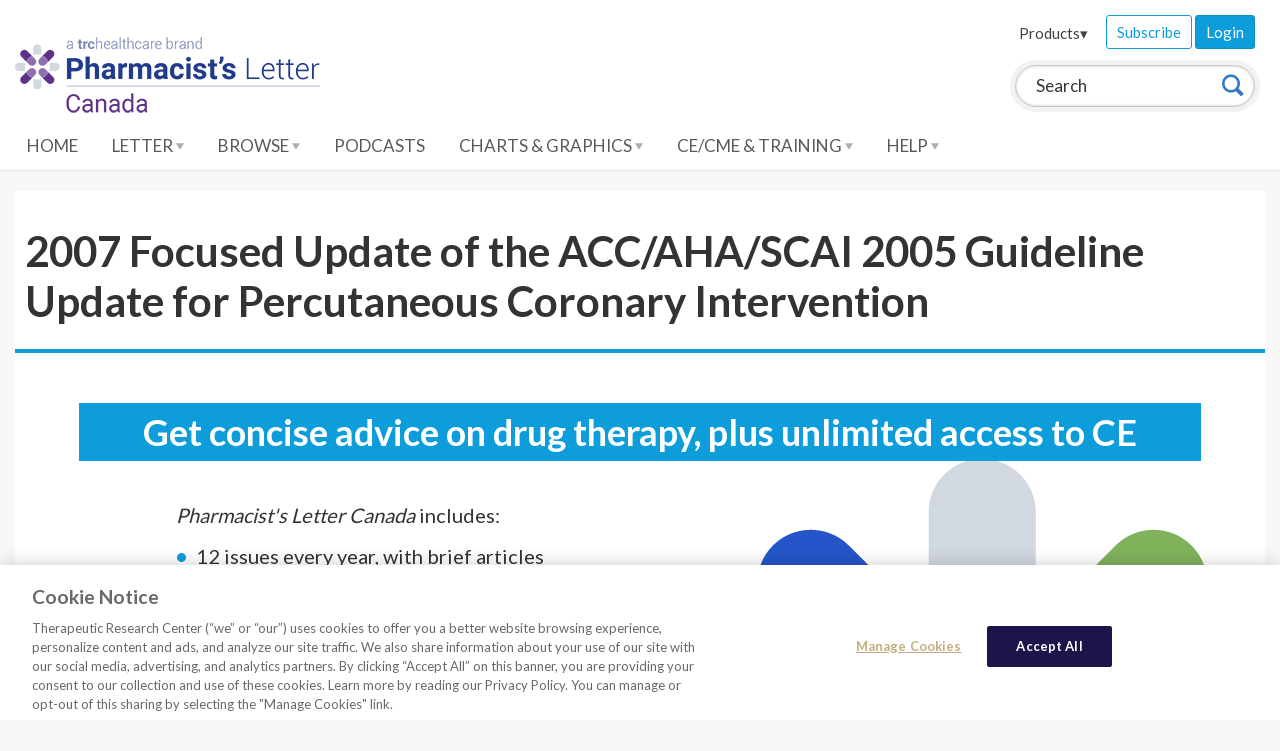

--- FILE ---
content_type: application/javascript
request_url: https://ca-pharmacist.therapeuticresearch.com/js/trc-theme.js
body_size: 84237
content:
/* trc - v0.0.1 - Feb-07-2022 */
/* JS COMPILED FROM SOURCE DO NOT MODIFY */
+function($){"use strict";var Collapse=function(element,options){this.$element=$(element);this.options=$.extend({},Collapse.DEFAULTS,options);this.$trigger=$('[data-toggle="collapse"][href="#'+element.id+'"],'+'[data-toggle="collapse"][data-target="#'+element.id+'"]');this.transitioning=null;if(this.options.parent){this.$parent=this.getParent()}else{this.addAriaAndCollapsedClass(this.$element,this.$trigger)}if(this.options.toggle)this.toggle()};Collapse.VERSION="3.4.1";Collapse.TRANSITION_DURATION=350;Collapse.DEFAULTS={"toggle":true};Collapse.prototype.dimension=function(){var hasWidth=this.$element.hasClass("width");return hasWidth?"width":"height"};Collapse.prototype.show=function(){if(this.transitioning||this.$element.hasClass("in"))return;var activesData;var actives=this.$parent&&this.$parent.children(".panel").children(".in, .collapsing");if(actives&&actives.length){activesData=actives.data("bs.collapse");if(activesData&&activesData.transitioning)return}var startEvent=$.Event("show.bs.collapse");this.$element.trigger(startEvent);if(startEvent.isDefaultPrevented())return;if(actives&&actives.length){Plugin.call(actives,"hide");activesData||actives.data("bs.collapse",null)}var dimension=this.dimension();this.$element.removeClass("collapse").addClass("collapsing")[dimension](0).attr("aria-expanded",true);this.$trigger.removeClass("collapsed").attr("aria-expanded",true);this.transitioning=1;var complete=function(){this.$element.removeClass("collapsing").addClass("collapse in")[dimension]("");this.transitioning=0;this.$element.trigger("shown.bs.collapse")};if(!$.support.transition)return complete.call(this);var scrollSize=$.camelCase(["scroll",dimension].join("-"));this.$element.one("bsTransitionEnd",$.proxy(complete,this)).emulateTransitionEnd(Collapse.TRANSITION_DURATION)[dimension](this.$element[0][scrollSize])};Collapse.prototype.hide=function(){if(this.transitioning||!this.$element.hasClass("in"))return;var startEvent=$.Event("hide.bs.collapse");this.$element.trigger(startEvent);if(startEvent.isDefaultPrevented())return;var dimension=this.dimension();this.$element[dimension](this.$element[dimension]())[0].offsetHeight;this.$element.addClass("collapsing").removeClass("collapse in").attr("aria-expanded",false);this.$trigger.addClass("collapsed").attr("aria-expanded",false);this.transitioning=1;var complete=function(){this.transitioning=0;this.$element.removeClass("collapsing").addClass("collapse").trigger("hidden.bs.collapse")};if(!$.support.transition)return complete.call(this);this.$element[dimension](0).one("bsTransitionEnd",$.proxy(complete,this)).emulateTransitionEnd(Collapse.TRANSITION_DURATION)};Collapse.prototype.toggle=function(){this[this.$element.hasClass("in")?"hide":"show"]()};Collapse.prototype.getParent=function(){return $(document).find(this.options.parent).find('[data-toggle="collapse"][data-parent="'+this.options.parent+'"]').each($.proxy(function(i,element){var $element=$(element);this.addAriaAndCollapsedClass(getTargetFromTrigger($element),$element)},this)).end()};Collapse.prototype.addAriaAndCollapsedClass=function($element,$trigger){var isOpen=$element.hasClass("in");$element.attr("aria-expanded",isOpen);$trigger.toggleClass("collapsed",!isOpen).attr("aria-expanded",isOpen)};function getTargetFromTrigger($trigger){var href;var target=$trigger.attr("data-target")||(href=$trigger.attr("href"))&&href.replace(/.*(?=#[^\s]+$)/,"");return $(document).find(target)}function Plugin(option){return this.each(function(){var $this=$(this);var data=$this.data("bs.collapse");var options=$.extend({},Collapse.DEFAULTS,$this.data(),typeof option=="object"&&option);if(!data&&options.toggle&&/show|hide/.test(option))options.toggle=false;if(!data)$this.data("bs.collapse",data=new Collapse(this,options));if(typeof option=="string")data[option]()})}var old=$.fn.collapse;$.fn.collapse=Plugin;$.fn.collapse.Constructor=Collapse;$.fn.collapse.noConflict=function(){$.fn.collapse=old;return this};$(document).on("click.bs.collapse.data-api",'[data-toggle="collapse"]',function(e){var $this=$(this);if(!$this.attr("data-target"))e.preventDefault();var $target=getTargetFromTrigger($this);var data=$target.data("bs.collapse");var option=data?"toggle":$this.data();Plugin.call($target,option)})}(jQuery);+function($){"use strict";var backdrop=".dropdown-backdrop";var toggle='[data-toggle="dropdown"]';var Dropdown=function(element){$(element).on("click.bs.dropdown",this.toggle)};Dropdown.VERSION="3.3.5";function getParent($this){var selector=$this.attr("data-target");if(!selector){selector=$this.attr("href");selector=selector&&/#[A-Za-z]/.test(selector)&&selector.replace(/.*(?=#[^\s]*$)/,"")}var $parent=selector&&$(selector);return $parent&&$parent.length?$parent:$this.parent()}function clearMenus(e){if(e&&e.which===3)return;$(backdrop).remove();$(toggle).each(function(){var $this=$(this);var $parent=getParent($this);var relatedTarget={"relatedTarget":this};if(!$parent.hasClass("open"))return;if(e&&e.type=="click"&&/input|textarea/i.test(e.target.tagName)&&$.contains($parent[0],e.target))return;$parent.trigger(e=$.Event("hide.bs.dropdown",relatedTarget));if(e.isDefaultPrevented())return;$this.attr("aria-expanded","false");$parent.removeClass("open").trigger($.Event("hidden.bs.dropdown",relatedTarget))})}Dropdown.prototype.toggle=function(e){var $this=$(this);if($this.is(".disabled, :disabled"))return;var $parent=getParent($this);var isActive=$parent.hasClass("open");clearMenus();if(!isActive){if("ontouchstart"in document.documentElement&&!$parent.closest(".navbar-nav").length){$(document.createElement("div")).addClass("dropdown-backdrop").insertAfter($(this)).on("click",clearMenus)}var relatedTarget={"relatedTarget":this};$parent.trigger(e=$.Event("show.bs.dropdown",relatedTarget));if(e.isDefaultPrevented())return;$this.trigger("focus").attr("aria-expanded","true");$parent.toggleClass("open").trigger($.Event("shown.bs.dropdown",relatedTarget))}return false};Dropdown.prototype.keydown=function(e){if(!/(38|40|27|32)/.test(e.which)||/input|textarea/i.test(e.target.tagName))return;var $this=$(this);e.preventDefault();e.stopPropagation();if($this.is(".disabled, :disabled"))return;var $parent=getParent($this);var isActive=$parent.hasClass("open");if(!isActive&&e.which!=27||isActive&&e.which==27){if(e.which==27)$parent.find(toggle).trigger("focus");return $this.trigger("click")}var desc=" li:not(.disabled):visible a";var $items=$parent.find(".dropdown-menu"+desc);if(!$items.length)return;var index=$items.index(e.target);if(e.which==38&&index>0)index--;if(e.which==40&&index<$items.length-1)index++;if(!~index)index=0;$items.eq(index).trigger("focus")};function Plugin(option){return this.each(function(){var $this=$(this);var data=$this.data("bs.dropdown");if(!data)$this.data("bs.dropdown",data=new Dropdown(this));if(typeof option=="string")data[option].call($this)})}var old=$.fn.dropdown;$.fn.dropdown=Plugin;$.fn.dropdown.Constructor=Dropdown;$.fn.dropdown.noConflict=function(){$.fn.dropdown=old;return this};$(document).on("click.bs.dropdown.data-api",clearMenus).on("click.bs.dropdown.data-api",".dropdown form",function(e){e.stopPropagation()}).on("click.bs.dropdown.data-api",toggle,Dropdown.prototype.toggle).on("keydown.bs.dropdown.data-api",toggle,Dropdown.prototype.keydown).on("keydown.bs.dropdown.data-api",".dropdown-menu",Dropdown.prototype.keydown)}(jQuery);+function($){"use strict";var dismiss='[data-dismiss="alert"]';var Alert=function(el){$(el).on("click",dismiss,this.close)};Alert.VERSION="3.2.0";Alert.prototype.close=function(e){var $this=$(this);var selector=$this.attr("data-target");if(!selector){selector=$this.attr("href");selector=selector&&selector.replace(/.*(?=#[^\s]*$)/,"")}var $parent=$(selector);if(e)e.preventDefault();if(!$parent.length){$parent=$this.hasClass("alert")?$this:$this.parent()}$parent.trigger(e=$.Event("close.bs.alert"));if(e.isDefaultPrevented())return;$parent.removeClass("in");function removeElement(){$parent.detach().trigger("closed.bs.alert").remove()}$.support.transition&&$parent.hasClass("fade")?$parent.one("bsTransitionEnd",removeElement).emulateTransitionEnd(150):removeElement()};function Plugin(option){return this.each(function(){var $this=$(this);var data=$this.data("bs.alert");if(!data)$this.data("bs.alert",data=new Alert(this));if(typeof option=="string")data[option].call($this)})}var old=$.fn.alert;$.fn.alert=Plugin;$.fn.alert.Constructor=Alert;$.fn.alert.noConflict=function(){$.fn.alert=old;return this};$(document).on("click.bs.alert.data-api",dismiss,Alert.prototype.close)}(jQuery);+function($){"use strict";var Tab=function(element){this.element=$(element)};Tab.VERSION="3.2.0";Tab.prototype.show=function(){var $this=this.element;var $ul=$this.closest("ul:not(.dropdown-menu)");var selector=$this.data("target");if(!selector){selector=$this.attr("href");selector=selector&&selector.replace(/.*(?=#[^\s]*$)/,"")}if($this.parent("li").hasClass("active"))return;var previous=$ul.find(".active:last a")[0];var e=$.Event("show.bs.tab",{"relatedTarget":previous});$this.trigger(e);if(e.isDefaultPrevented())return;var $target=$(selector);this.activate($this.closest("li"),$ul);this.activate($target,$target.parent(),function(){$this.trigger({"type":"shown.bs.tab","relatedTarget":previous})})};Tab.prototype.activate=function(element,container,callback){var $active=container.find("> .active");var transition=callback&&$.support.transition&&$active.hasClass("fade");function next(){$active.removeClass("active").find("> .dropdown-menu > .active").removeClass("active");element.addClass("active");if(transition){element[0].offsetWidth;element.addClass("in")}else{element.removeClass("fade")}if(element.parent(".dropdown-menu")){element.closest("li.dropdown").addClass("active")}callback&&callback()}transition?$active.one("bsTransitionEnd",next).emulateTransitionEnd(150):next();$active.removeClass("in")};function Plugin(option){return this.each(function(){var $this=$(this);var data=$this.data("bs.tab");if(!data)$this.data("bs.tab",data=new Tab(this));if(typeof option=="string")data[option]()})}var old=$.fn.tab;$.fn.tab=Plugin;$.fn.tab.Constructor=Tab;$.fn.tab.noConflict=function(){$.fn.tab=old;return this};$(document).on("click.bs.tab.data-api",'[data-toggle="tab"], [data-toggle="pill"]',function(e){e.preventDefault();Plugin.call($(this),"show")})}(jQuery);+function($){"use strict";function transitionEnd(){var el=document.createElement("bootstrap");var transEndEventNames={"WebkitTransition":"webkitTransitionEnd","MozTransition":"transitionend","OTransition":"oTransitionEnd otransitionend","transition":"transitionend"};for(var name in transEndEventNames){if(el.style[name]!==undefined){return{"end":transEndEventNames[name]}}}return false}$.fn.emulateTransitionEnd=function(duration){var called=false;var $el=this;$(this).one("bsTransitionEnd",function(){called=true});var callback=function(){if(!called)$($el).trigger($.support.transition.end)};setTimeout(callback,duration);return this};$(function(){$.support.transition=transitionEnd();if(!$.support.transition)return;$.event.special.bsTransitionEnd={"bindType":$.support.transition.end,"delegateType":$.support.transition.end,"handle":function(e){if($(e.target).is(this))return e.handleObj.handler.apply(this,arguments)}}})}(jQuery);var uniqueId=function(prefix){return(prefix||"ui-id")+"-"+Math.floor(Math.random()*1e3+1)};var removeMultiValAttributes=function(el,attr,val){var describedby=(el.attr(attr)||"").split(/\s+/),index=$.inArray(val,describedby);if(index!==-1){describedby.splice(index,1)}describedby=$.trim(describedby.join(" "));if(describedby){el.attr(attr,describedby)}else{el.removeAttr(attr)}};+function($){var toggle="[data-toggle=dropdown]",$par,firstItem,focusDelay=200,menus=$(toggle).parent().find("ul").attr("role","menu"),lis=menus.find("li").attr("role","presentation");lis.find("a").attr({"role":"menuitem","tabIndex":"-1"});$(toggle).attr({"aria-haspopup":"true","aria-expanded":"false"});$(toggle).parent().on("shown.bs.dropdown",function(e){$par=$(this);var $toggle=$par.find(toggle);$toggle.attr("aria-expanded","true");setTimeout(function(){firstItem=$(".dropdown-menu [role=menuitem]:visible",$par)[0];try{firstItem.focus()}catch(ex){}},focusDelay)});$(toggle).parent().on("hidden.bs.dropdown",function(e){$par=$(this);var $toggle=$par.find(toggle);$toggle.attr("aria-expanded","false")});$.fn.dropdown.Constructor.prototype.keydown=function(e){var $par,firstItem;if(!/(32)/.test(e.keyCode))return;$par=$(this).parent();$(this).trigger("click");e.preventDefault()&&e.stopPropagation()};$(document).on("focusout.dropdown.data-api",".dropdown-menu",function(e){var $this=$(this),that=this;setTimeout(function(){if(!$.contains(that,document.activeElement)){$this.parent().removeClass("open");$this.parent().find("[data-toggle=dropdown]").attr("aria-expanded","false")}},150)}).on("keydown.bs.dropdown.data-api",toggle+", [role=menu]",$.fn.dropdown.Constructor.prototype.keydown)}(jQuery);+function($){var $tablist=$(".nav-tabs, .nav-pills"),$lis=$tablist.children("li"),$tabs=$tablist.find('[data-toggle="tab"], [data-toggle="pill"]');$tablist.attr("role","tablist");$lis.attr("role","presentation");$tabs.attr("role","tab");$tabs.each(function(index){var tabpanel=$($(this).attr("href")),tab=$(this),tabid=tab.attr("id")||uniqueId("ui-tab");tab.attr("id",tabid);if(tab.parent().hasClass("active")){tab.attr({"tabIndex":"0","aria-selected":"true","aria-controls":tab.attr("href").substr(1)});tabpanel.attr({"role":"tabpanel","tabIndex":"0","aria-hidden":"false","aria-labelledby":tabid})}else{tab.attr({"tabIndex":"-1","aria-selected":"false","aria-controls":tab.attr("href").substr(1)});tabpanel.attr({"role":"tabpanel","tabIndex":"-1","aria-hidden":"true","aria-labelledby":tabid})}});$.fn.tab.Constructor.prototype.keydown=function(e){var $this=$(this),$items,$ul=$this.closest("ul[role=tablist] "),index,k=e.which||e.keyCode;$this=$(this);if(!/(37|38|39|40)/.test(k))return;$items=$ul.find("[role=tab]:visible");index=$items.index($items.filter(":focus"));if(k==38||k==37)index--;if(k==39||k==40)index++;if(index<0)index=$items.length-1;if(index==$items.length)index=0;var nextTab=$items.eq(index);if(nextTab.attr("role")==="tab"){nextTab.tab("show").focus()}e.preventDefault();e.stopPropagation()};$(document).on("keydown.tab.data-api",'[data-toggle="tab"], [data-toggle="pill"]',$.fn.tab.Constructor.prototype.keydown);var tabactivate=$.fn.tab.Constructor.prototype.activate;$.fn.tab.Constructor.prototype.activate=function(element,container,callback){var $active=container.find("> .active");$active.find("[data-toggle=tab], [data-toggle=pill]").attr({"tabIndex":"-1","aria-selected":false});$active.filter(".tab-pane").attr({"aria-hidden":true,"tabIndex":"-1"});tabactivate.apply(this,arguments);element.addClass("active");element.find("[data-toggle=tab], [data-toggle=pill]").attr({"tabIndex":"0","aria-selected":true});element.filter(".tab-pane").attr({"aria-hidden":false,"tabIndex":"0"})}}(jQuery);var fakewaffle=function($,fakewaffle){"use strict";fakewaffle.responsiveTabs=function(collapseDisplayed){fakewaffle.currentPosition="tabs";var tabGroups=$(".nav-tabs.responsive");var hidden="";var visible="";var activeTab="";if(collapseDisplayed===undefined){collapseDisplayed=["xs","sm"]}$.each(collapseDisplayed,function(){hidden+=" hidden-"+this;visible+=" visible-"+this});$.each(tabGroups,function(index){var collapseDiv;var $tabGroup=$(this);var tabs=$tabGroup.find("li a");if($tabGroup.attr("id")===undefined){$tabGroup.attr("id","tabs-"+index)}collapseDiv=$("<div></div>",{"class":"panel-group responsive"+visible,"id":"collapse-"+$tabGroup.attr("id")});$.each(tabs,function(){var $this=$(this);var oldLinkClass=$this.attr("class")===undefined?"":$this.attr("class");var newLinkClass="accordion-toggle";var oldParentClass=$this.parent().attr("class")===undefined?"":$this.parent().attr("class");var newParentClass="panel panel-default";var newHash=$this.get(0).hash.replace("#","collapse-");if(oldLinkClass.length>0){newLinkClass+=" "+oldLinkClass}if(oldParentClass.length>0){oldParentClass=oldParentClass.replace(/\bactive\b/g,"");newParentClass+=" "+oldParentClass;newParentClass=newParentClass.replace(/\s{2,}/g," ");newParentClass=newParentClass.replace(/^\s+|\s+$/g,"")}if($this.parent().hasClass("active")){activeTab="#"+newHash}collapseDiv.append($("<div>").attr("class",newParentClass).html($("<div>").attr("class","panel-heading").html($("<h4>").attr("class","panel-title").html($("<a>",{"class":newLinkClass,"data-toggle":"collapse","data-parent":"#collapse-"+$tabGroup.attr("id"),"href":"#"+newHash,"html":$this.html()})))).append($("<div>",{"id":newHash,"class":"panel-collapse collapse"})))});$tabGroup.next().after(collapseDiv);$tabGroup.addClass(hidden);$(".tab-content.responsive").addClass(hidden);if(activeTab){$(activeTab).collapse("show")}});fakewaffle.checkResize();fakewaffle.bindTabToCollapse()};fakewaffle.checkResize=function(){if($(".panel-group.responsive").is(":visible")===true&&fakewaffle.currentPosition==="tabs"){fakewaffle.tabToPanel();fakewaffle.currentPosition="panel"}else if($(".panel-group.responsive").is(":visible")===false&&fakewaffle.currentPosition==="panel"){fakewaffle.panelToTab();fakewaffle.currentPosition="tabs"}};fakewaffle.tabToPanel=function(){var tabGroups=$(".nav-tabs.responsive");$.each(tabGroups,function(index,tabGroup){var tabContents=$(tabGroup).next(".tab-content").find(".tab-pane");$.each(tabContents,function(index,tabContent){var destinationId=$(tabContent).attr("id").replace(/^/,"#collapse-");$(tabContent).removeClass("tab-pane").addClass("panel-body fw-previous-tab-pane").appendTo($(destinationId))})})};fakewaffle.panelToTab=function(){var panelGroups=$(".panel-group.responsive");$.each(panelGroups,function(index,panelGroup){var destinationId=$(panelGroup).attr("id").replace("collapse-","#");var destination=$(destinationId).next(".tab-content")[0];var panelContents=$(panelGroup).find(".panel-body.fw-previous-tab-pane");panelContents.removeClass("panel-body fw-previous-tab-pane").addClass("tab-pane").appendTo($(destination))})};fakewaffle.bindTabToCollapse=function(){var tabs=$(".nav-tabs.responsive").find("li a");var collapse=$(".panel-group.responsive").find(".panel-collapse");tabs.on("shown.bs.tab",function(e){if(fakewaffle.currentPosition==="tabs"){var $current=$(e.currentTarget.hash.replace(/#/,"#collapse-"));$current.collapse("show");if(e.relatedTarget){var $previous=$(e.relatedTarget.hash.replace(/#/,"#collapse-"));$previous.collapse("hide")}}});collapse.on("shown.bs.collapse",function(e){if(fakewaffle.currentPosition==="panel"){var current=$(e.target).context.id.replace(/collapse-/g,"#");$('a[href="'+current+'"]').tab("show");var panelGroup=$(e.currentTarget).closest(".panel-group.responsive");$(panelGroup).find(".panel-body").removeClass("active");$(e.currentTarget).find(".panel-body").addClass("active")}})};$(window).resize(function(){fakewaffle.checkResize()});return fakewaffle}(window.jQuery,fakewaffle||{});(function(){var $;$=jQuery;$.fn.extend({"eqHeight":function(column_selector){return this.each(function(){var columns,equalizer,_equalize_marked_columns;columns=$(this).find(column_selector);if(columns.length===0){columns=$(this).children(column_selector)}if(columns.length===0){return}_equalize_marked_columns=function(){var marked_columns,max_col_height;marked_columns=$(".eqHeight_row");max_col_height=0;marked_columns.each(function(){if($(this).height()>max_col_height){return max_col_height=$(this).height()}});marked_columns.height(max_col_height);return $(".eqHeight_row").removeClass("eqHeight_row")};equalizer=function(){var row_top_value;columns.height("auto");row_top_value=columns.first().position().top;columns.each(function(){var current_top;current_top=$(this).position().top;if(current_top!==row_top_value){_equalize_marked_columns();row_top_value=$(this).position().top}return $(this).addClass("eqHeight_row")});return _equalize_marked_columns()};$(window).load(equalizer);return $(window).resize(equalizer)})}})}).call(this);(function(){var slice=[].slice;(function($,window){"use strict";var BootstrapSwitch;BootstrapSwitch=function(){function BootstrapSwitch(element,options){if(options==null){options={}}this.$element=$(element);this.options=$.extend({},$.fn.bootstrapSwitch.defaults,{"state":this.$element.is(":checked"),"size":this.$element.data("size"),"animate":this.$element.data("animate"),"disabled":this.$element.is(":disabled"),"readonly":this.$element.is("[readonly]"),"indeterminate":this.$element.data("indeterminate"),"inverse":this.$element.data("inverse"),"radioAllOff":this.$element.data("radio-all-off"),"onColor":this.$element.data("on-color"),"offColor":this.$element.data("off-color"),"onText":this.$element.data("on-text"),"offText":this.$element.data("off-text"),"labelText":this.$element.data("label-text"),"handleWidth":this.$element.data("handle-width"),"labelWidth":this.$element.data("label-width"),"baseClass":this.$element.data("base-class"),"wrapperClass":this.$element.data("wrapper-class")},options);this.prevOptions={};this.$wrapper=$("<div>",{"class":function(_this){return function(){var classes;classes=[""+_this.options.baseClass].concat(_this._getClasses(_this.options.wrapperClass));classes.push(_this.options.state?_this.options.baseClass+"-on":_this.options.baseClass+"-off");if(_this.options.size!=null){classes.push(_this.options.baseClass+"-"+_this.options.size)}if(_this.options.disabled){classes.push(_this.options.baseClass+"-disabled")}if(_this.options.readonly){classes.push(_this.options.baseClass+"-readonly")}if(_this.options.indeterminate){classes.push(_this.options.baseClass+"-indeterminate")}if(_this.options.inverse){classes.push(_this.options.baseClass+"-inverse")}if(_this.$element.attr("id")){classes.push(_this.options.baseClass+"-id-"+_this.$element.attr("id"))}return classes.join(" ")}}(this)()});this.$container=$("<div>",{"class":this.options.baseClass+"-container"});this.$on=$("<span>",{"html":this.options.onText,"class":this.options.baseClass+"-handle-on "+this.options.baseClass+"-"+this.options.onColor});this.$off=$("<span>",{"html":this.options.offText,"class":this.options.baseClass+"-handle-off "+this.options.baseClass+"-"+this.options.offColor});this.$label=$("<span>",{"html":this.options.labelText,"class":this.options.baseClass+"-label"});this.$element.on("init.bootstrapSwitch",function(_this){return function(){return _this.options.onInit.apply(element,arguments)}}(this));this.$element.on("switchChange.bootstrapSwitch",function(_this){return function(e){if(false===_this.options.onSwitchChange.apply(element,arguments)){if(_this.$element.is(":radio")){return $("[name='"+_this.$element.attr("name")+"']").trigger("previousState.bootstrapSwitch",true)}else{return _this.$element.trigger("previousState.bootstrapSwitch",true)}}}}(this));this.$container=this.$element.wrap(this.$container).parent();this.$wrapper=this.$container.wrap(this.$wrapper).parent();this.$element.before(this.options.inverse?this.$off:this.$on).before(this.$label).before(this.options.inverse?this.$on:this.$off);if(this.options.indeterminate){this.$element.prop("indeterminate",true)}this._init();this._elementHandlers();this._handleHandlers();this._labelHandlers();this._formHandler();this._externalLabelHandler();this.$element.trigger("init.bootstrapSwitch",this.options.state)}BootstrapSwitch.prototype._constructor=BootstrapSwitch;BootstrapSwitch.prototype.setPrevOptions=function(){return this.prevOptions=$.extend(true,{},this.options)};BootstrapSwitch.prototype.state=function(value,skip){if(typeof value==="undefined"){return this.options.state}if(this.options.disabled||this.options.readonly){return this.$element}if(this.options.state&&!this.options.radioAllOff&&this.$element.is(":radio")){return this.$element}if(this.$element.is(":radio")){$("[name='"+this.$element.attr("name")+"']").trigger("setPreviousOptions.bootstrapSwitch")}else{this.$element.trigger("setPreviousOptions.bootstrapSwitch")}if(this.options.indeterminate){this.indeterminate(false)}value=!!value;this.$element.prop("checked",value).trigger("change.bootstrapSwitch",skip);return this.$element};BootstrapSwitch.prototype.toggleState=function(skip){if(this.options.disabled||this.options.readonly){return this.$element}if(this.options.indeterminate){this.indeterminate(false);return this.state(true)}else{return this.$element.prop("checked",!this.options.state).trigger("change.bootstrapSwitch",skip)}};BootstrapSwitch.prototype.size=function(value){if(typeof value==="undefined"){return this.options.size}if(this.options.size!=null){this.$wrapper.removeClass(this.options.baseClass+"-"+this.options.size)}if(value){this.$wrapper.addClass(this.options.baseClass+"-"+value)}this._width();this._containerPosition();this.options.size=value;return this.$element};BootstrapSwitch.prototype.animate=function(value){if(typeof value==="undefined"){return this.options.animate}value=!!value;if(value===this.options.animate){return this.$element}return this.toggleAnimate()};BootstrapSwitch.prototype.toggleAnimate=function(){this.options.animate=!this.options.animate;this.$wrapper.toggleClass(this.options.baseClass+"-animate");return this.$element};BootstrapSwitch.prototype.disabled=function(value){if(typeof value==="undefined"){return this.options.disabled}value=!!value;if(value===this.options.disabled){return this.$element}return this.toggleDisabled()};BootstrapSwitch.prototype.toggleDisabled=function(){this.options.disabled=!this.options.disabled;this.$element.prop("disabled",this.options.disabled);this.$wrapper.toggleClass(this.options.baseClass+"-disabled");return this.$element};BootstrapSwitch.prototype.readonly=function(value){if(typeof value==="undefined"){return this.options.readonly}value=!!value;if(value===this.options.readonly){return this.$element}return this.toggleReadonly()};BootstrapSwitch.prototype.toggleReadonly=function(){this.options.readonly=!this.options.readonly;this.$element.prop("readonly",this.options.readonly);this.$wrapper.toggleClass(this.options.baseClass+"-readonly");return this.$element};BootstrapSwitch.prototype.indeterminate=function(value){if(typeof value==="undefined"){return this.options.indeterminate}value=!!value;if(value===this.options.indeterminate){return this.$element}return this.toggleIndeterminate()};BootstrapSwitch.prototype.toggleIndeterminate=function(){this.options.indeterminate=!this.options.indeterminate;this.$element.prop("indeterminate",this.options.indeterminate);this.$wrapper.toggleClass(this.options.baseClass+"-indeterminate");this._containerPosition();return this.$element};BootstrapSwitch.prototype.inverse=function(value){if(typeof value==="undefined"){return this.options.inverse}value=!!value;if(value===this.options.inverse){return this.$element}return this.toggleInverse()};BootstrapSwitch.prototype.toggleInverse=function(){var $off,$on;this.$wrapper.toggleClass(this.options.baseClass+"-inverse");$on=this.$on.clone(true);$off=this.$off.clone(true);this.$on.replaceWith($off);this.$off.replaceWith($on);this.$on=$off;this.$off=$on;this.options.inverse=!this.options.inverse;return this.$element};BootstrapSwitch.prototype.onColor=function(value){var color;color=this.options.onColor;if(typeof value==="undefined"){return color}if(color!=null){this.$on.removeClass(this.options.baseClass+"-"+color)}this.$on.addClass(this.options.baseClass+"-"+value);this.options.onColor=value;return this.$element};BootstrapSwitch.prototype.offColor=function(value){var color;color=this.options.offColor;if(typeof value==="undefined"){return color}if(color!=null){this.$off.removeClass(this.options.baseClass+"-"+color)}this.$off.addClass(this.options.baseClass+"-"+value);this.options.offColor=value;return this.$element};BootstrapSwitch.prototype.onText=function(value){if(typeof value==="undefined"){return this.options.onText}this.$on.html(value);this._width();this._containerPosition();this.options.onText=value;return this.$element};BootstrapSwitch.prototype.offText=function(value){if(typeof value==="undefined"){return this.options.offText}this.$off.html(value);this._width();this._containerPosition();this.options.offText=value;return this.$element};BootstrapSwitch.prototype.labelText=function(value){if(typeof value==="undefined"){return this.options.labelText}this.$label.html(value);this._width();this.options.labelText=value;return this.$element};BootstrapSwitch.prototype.handleWidth=function(value){if(typeof value==="undefined"){return this.options.handleWidth}this.options.handleWidth=value;this._width();this._containerPosition();return this.$element};BootstrapSwitch.prototype.labelWidth=function(value){if(typeof value==="undefined"){return this.options.labelWidth}this.options.labelWidth=value;this._width();this._containerPosition();return this.$element};BootstrapSwitch.prototype.baseClass=function(value){return this.options.baseClass};BootstrapSwitch.prototype.wrapperClass=function(value){if(typeof value==="undefined"){return this.options.wrapperClass}if(!value){value=$.fn.bootstrapSwitch.defaults.wrapperClass}this.$wrapper.removeClass(this._getClasses(this.options.wrapperClass).join(" "));this.$wrapper.addClass(this._getClasses(value).join(" "));this.options.wrapperClass=value;return this.$element};BootstrapSwitch.prototype.radioAllOff=function(value){if(typeof value==="undefined"){return this.options.radioAllOff}value=!!value;if(value===this.options.radioAllOff){return this.$element}this.options.radioAllOff=value;return this.$element};BootstrapSwitch.prototype.onInit=function(value){if(typeof value==="undefined"){return this.options.onInit}if(!value){value=$.fn.bootstrapSwitch.defaults.onInit}this.options.onInit=value;return this.$element};BootstrapSwitch.prototype.onSwitchChange=function(value){if(typeof value==="undefined"){return this.options.onSwitchChange}if(!value){value=$.fn.bootstrapSwitch.defaults.onSwitchChange}this.options.onSwitchChange=value;return this.$element};BootstrapSwitch.prototype.destroy=function(){var $form;$form=this.$element.closest("form");if($form.length){$form.off("reset.bootstrapSwitch").removeData("bootstrap-switch")}this.$container.children().not(this.$element).remove();this.$element.unwrap().unwrap().off(".bootstrapSwitch").removeData("bootstrap-switch");return this.$element};BootstrapSwitch.prototype._width=function(){var $handles,handleWidth;$handles=this.$on.add(this.$off);$handles.add(this.$label).css("width","");handleWidth=this.options.handleWidth==="auto"?Math.max(this.$on.width(),this.$off.width()):this.options.handleWidth;$handles.width(handleWidth);this.$label.width(function(_this){return function(index,width){if(_this.options.labelWidth!=="auto"){return _this.options.labelWidth}if(width<handleWidth){return handleWidth}else{return width}}}(this));this._handleWidth=this.$on.outerWidth();this._labelWidth=this.$label.outerWidth();this.$container.width(this._handleWidth*2+this._labelWidth);return this.$wrapper.width(this._handleWidth+this._labelWidth)};BootstrapSwitch.prototype._containerPosition=function(state,callback){if(state==null){state=this.options.state}this.$container.css("margin-left",function(_this){return function(){var values;values=[0,"-"+_this._handleWidth+"px"];if(_this.options.indeterminate){return"-"+_this._handleWidth/2+"px"}if(state){if(_this.options.inverse){return values[1]}else{return values[0]}}else{if(_this.options.inverse){return values[0]}else{return values[1]}}}}(this));if(!callback){return}return setTimeout(function(){return callback()},50)};BootstrapSwitch.prototype._init=function(){var init,initInterval;init=function(_this){return function(){_this.setPrevOptions();_this._width();return _this._containerPosition(null,function(){if(_this.options.animate){return _this.$wrapper.addClass(_this.options.baseClass+"-animate")}})}}(this);if(this.$wrapper.is(":visible")){return init()}return initInterval=window.setInterval(function(_this){return function(){if(_this.$wrapper.is(":visible")){init()
;return window.clearInterval(initInterval)}}}(this),50)};BootstrapSwitch.prototype._elementHandlers=function(){return this.$element.on({"setPreviousOptions.bootstrapSwitch":function(_this){return function(e){return _this.setPrevOptions()}}(this),"previousState.bootstrapSwitch":function(_this){return function(e){_this.options=_this.prevOptions;if(_this.options.indeterminate){_this.$wrapper.addClass(_this.options.baseClass+"-indeterminate")}return _this.$element.prop("checked",_this.options.state).trigger("change.bootstrapSwitch",true)}}(this),"change.bootstrapSwitch":function(_this){return function(e,skip){var state;e.preventDefault();e.stopImmediatePropagation();state=_this.$element.is(":checked");_this._containerPosition(state);if(state===_this.options.state){return}_this.options.state=state;_this.$wrapper.toggleClass(_this.options.baseClass+"-off").toggleClass(_this.options.baseClass+"-on");if(!skip){if(_this.$element.is(":radio")){$("[name='"+_this.$element.attr("name")+"']").not(_this.$element).prop("checked",false).trigger("change.bootstrapSwitch",true)}return _this.$element.trigger("switchChange.bootstrapSwitch",[state])}}}(this),"focus.bootstrapSwitch":function(_this){return function(e){e.preventDefault();return _this.$wrapper.addClass(_this.options.baseClass+"-focused")}}(this),"blur.bootstrapSwitch":function(_this){return function(e){e.preventDefault();return _this.$wrapper.removeClass(_this.options.baseClass+"-focused")}}(this),"keydown.bootstrapSwitch":function(_this){return function(e){if(!e.which||_this.options.disabled||_this.options.readonly){return}switch(e.which){case 37:e.preventDefault();e.stopImmediatePropagation();return _this.state(false);case 39:e.preventDefault();e.stopImmediatePropagation();return _this.state(true)}}}(this)})};BootstrapSwitch.prototype._handleHandlers=function(){this.$on.on("click.bootstrapSwitch",function(_this){return function(event){event.preventDefault();event.stopPropagation();_this.state(false);return _this.$element.trigger("focus.bootstrapSwitch")}}(this));return this.$off.on("click.bootstrapSwitch",function(_this){return function(event){event.preventDefault();event.stopPropagation();_this.state(true);return _this.$element.trigger("focus.bootstrapSwitch")}}(this))};BootstrapSwitch.prototype._labelHandlers=function(){return this.$label.on({"click":function(e){return e.stopPropagation()},"mousedown.bootstrapSwitch touchstart.bootstrapSwitch":function(_this){return function(e){if(_this._dragStart||_this.options.disabled||_this.options.readonly){return}e.preventDefault();e.stopPropagation();_this._dragStart=(e.pageX||e.originalEvent.touches[0].pageX)-parseInt(_this.$container.css("margin-left"),10);if(_this.options.animate){_this.$wrapper.removeClass(_this.options.baseClass+"-animate")}return _this.$element.trigger("focus.bootstrapSwitch")}}(this),"mousemove.bootstrapSwitch touchmove.bootstrapSwitch":function(_this){return function(e){var difference;if(_this._dragStart==null){return}e.preventDefault();difference=(e.pageX||e.originalEvent.touches[0].pageX)-_this._dragStart;if(difference<-_this._handleWidth||difference>0){return}_this._dragEnd=difference;return _this.$container.css("margin-left",_this._dragEnd+"px")}}(this),"mouseup.bootstrapSwitch touchend.bootstrapSwitch":function(_this){return function(e){var state;if(!_this._dragStart){return}e.preventDefault();if(_this.options.animate){_this.$wrapper.addClass(_this.options.baseClass+"-animate")}if(_this._dragEnd){state=_this._dragEnd>-(_this._handleWidth/2);_this._dragEnd=false;_this.state(_this.options.inverse?!state:state)}else{_this.state(!_this.options.state)}return _this._dragStart=false}}(this),"mouseleave.bootstrapSwitch":function(_this){return function(e){return _this.$label.trigger("mouseup.bootstrapSwitch")}}(this)})};BootstrapSwitch.prototype._externalLabelHandler=function(){var $externalLabel;$externalLabel=this.$element.closest("label");return $externalLabel.on("click",function(_this){return function(event){event.preventDefault();event.stopImmediatePropagation();if(event.target===$externalLabel[0]){return _this.toggleState()}}}(this))};BootstrapSwitch.prototype._formHandler=function(){var $form;$form=this.$element.closest("form");if($form.data("bootstrap-switch")){return}return $form.on("reset.bootstrapSwitch",function(){return window.setTimeout(function(){return $form.find("input").filter(function(){return $(this).data("bootstrap-switch")}).each(function(){return $(this).bootstrapSwitch("state",this.checked)})},1)}).data("bootstrap-switch",true)};BootstrapSwitch.prototype._getClasses=function(classes){var c,cls,i,len;if(!$.isArray(classes)){return[this.options.baseClass+"-"+classes]}cls=[];for(i=0,len=classes.length;i<len;i++){c=classes[i];cls.push(this.options.baseClass+"-"+c)}return cls};return BootstrapSwitch}();$.fn.bootstrapSwitch=function(){var args,option,ret;option=arguments[0],args=2<=arguments.length?slice.call(arguments,1):[];ret=this;this.each(function(){var $this,data;$this=$(this);data=$this.data("bootstrap-switch");if(!data){$this.data("bootstrap-switch",data=new BootstrapSwitch(this,option))}if(typeof option==="string"){return ret=data[option].apply(data,args)}});return ret};$.fn.bootstrapSwitch.Constructor=BootstrapSwitch;return $.fn.bootstrapSwitch.defaults={"state":true,"size":null,"animate":true,"disabled":false,"readonly":false,"indeterminate":false,"inverse":false,"radioAllOff":false,"onColor":"primary","offColor":"default","onText":"ON","offText":"OFF","labelText":"&nbsp;","handleWidth":"auto","labelWidth":"auto","baseClass":"bootstrap-switch","wrapperClass":"wrapper","onInit":function(){},"onSwitchChange":function(){}}})(window.jQuery,window)}).call(this);(function(global,factory){typeof exports==="object"&&typeof module!=="undefined"?module.exports=factory():typeof define==="function"&&define.amd?define(factory):global.moment=factory()})(this,function(){"use strict";var hookCallback;function utils_hooks__hooks(){return hookCallback.apply(null,arguments)}function setHookCallback(callback){hookCallback=callback}function isArray(input){return input instanceof Array||Object.prototype.toString.call(input)==="[object Array]"}function isObject(input){return input!=null&&Object.prototype.toString.call(input)==="[object Object]"}function isObjectEmpty(obj){var k;for(k in obj){return false}return true}function isDate(input){return input instanceof Date||Object.prototype.toString.call(input)==="[object Date]"}function map(arr,fn){var res=[],i;for(i=0;i<arr.length;++i){res.push(fn(arr[i],i))}return res}function hasOwnProp(a,b){return Object.prototype.hasOwnProperty.call(a,b)}function extend(a,b){for(var i in b){if(hasOwnProp(b,i)){a[i]=b[i]}}if(hasOwnProp(b,"toString")){a.toString=b.toString}if(hasOwnProp(b,"valueOf")){a.valueOf=b.valueOf}return a}function create_utc__createUTC(input,format,locale,strict){return createLocalOrUTC(input,format,locale,strict,true).utc()}function defaultParsingFlags(){return{"empty":false,"unusedTokens":[],"unusedInput":[],"overflow":-2,"charsLeftOver":0,"nullInput":false,"invalidMonth":null,"invalidFormat":false,"userInvalidated":false,"iso":false,"parsedDateParts":[],"meridiem":null}}function getParsingFlags(m){if(m._pf==null){m._pf=defaultParsingFlags()}return m._pf}var some;if(Array.prototype.some){some=Array.prototype.some}else{some=function(fun){var t=Object(this);var len=t.length>>>0;for(var i=0;i<len;i++){if(i in t&&fun.call(this,t[i],i,t)){return true}}return false}}function valid__isValid(m){if(m._isValid==null){var flags=getParsingFlags(m);var parsedParts=some.call(flags.parsedDateParts,function(i){return i!=null});var isNowValid=!isNaN(m._d.getTime())&&flags.overflow<0&&!flags.empty&&!flags.invalidMonth&&!flags.invalidWeekday&&!flags.nullInput&&!flags.invalidFormat&&!flags.userInvalidated&&(!flags.meridiem||flags.meridiem&&parsedParts);if(m._strict){isNowValid=isNowValid&&flags.charsLeftOver===0&&flags.unusedTokens.length===0&&flags.bigHour===undefined}if(Object.isFrozen==null||!Object.isFrozen(m)){m._isValid=isNowValid}else{return isNowValid}}return m._isValid}function valid__createInvalid(flags){var m=create_utc__createUTC(NaN);if(flags!=null){extend(getParsingFlags(m),flags)}else{getParsingFlags(m).userInvalidated=true}return m}function isUndefined(input){return input===void 0}var momentProperties=utils_hooks__hooks.momentProperties=[];function copyConfig(to,from){var i,prop,val;if(!isUndefined(from._isAMomentObject)){to._isAMomentObject=from._isAMomentObject}if(!isUndefined(from._i)){to._i=from._i}if(!isUndefined(from._f)){to._f=from._f}if(!isUndefined(from._l)){to._l=from._l}if(!isUndefined(from._strict)){to._strict=from._strict}if(!isUndefined(from._tzm)){to._tzm=from._tzm}if(!isUndefined(from._isUTC)){to._isUTC=from._isUTC}if(!isUndefined(from._offset)){to._offset=from._offset}if(!isUndefined(from._pf)){to._pf=getParsingFlags(from)}if(!isUndefined(from._locale)){to._locale=from._locale}if(momentProperties.length>0){for(i in momentProperties){prop=momentProperties[i];val=from[prop];if(!isUndefined(val)){to[prop]=val}}}return to}var updateInProgress=false;function Moment(config){copyConfig(this,config);this._d=new Date(config._d!=null?config._d.getTime():NaN);if(updateInProgress===false){updateInProgress=true;utils_hooks__hooks.updateOffset(this);updateInProgress=false}}function isMoment(obj){return obj instanceof Moment||obj!=null&&obj._isAMomentObject!=null}function absFloor(number){if(number<0){return Math.ceil(number)||0}else{return Math.floor(number)}}function toInt(argumentForCoercion){var coercedNumber=+argumentForCoercion,value=0;if(coercedNumber!==0&&isFinite(coercedNumber)){value=absFloor(coercedNumber)}return value}function compareArrays(array1,array2,dontConvert){var len=Math.min(array1.length,array2.length),lengthDiff=Math.abs(array1.length-array2.length),diffs=0,i;for(i=0;i<len;i++){if(dontConvert&&array1[i]!==array2[i]||!dontConvert&&toInt(array1[i])!==toInt(array2[i])){diffs++}}return diffs+lengthDiff}function warn(msg){if(utils_hooks__hooks.suppressDeprecationWarnings===false&&typeof console!=="undefined"&&console.warn){console.warn("Deprecation warning: "+msg)}}function deprecate(msg,fn){var firstTime=true;return extend(function(){if(utils_hooks__hooks.deprecationHandler!=null){utils_hooks__hooks.deprecationHandler(null,msg)}if(firstTime){var args=[];var arg;for(var i=0;i<arguments.length;i++){arg="";if(typeof arguments[i]==="object"){arg+="\n["+i+"] ";for(var key in arguments[0]){arg+=key+": "+arguments[0][key]+", "}arg=arg.slice(0,-2)}else{arg=arguments[i]}args.push(arg)}warn(msg+"\nArguments: "+Array.prototype.slice.call(args).join("")+"\n"+(new Error).stack);firstTime=false}return fn.apply(this,arguments)},fn)}var deprecations={};function deprecateSimple(name,msg){if(utils_hooks__hooks.deprecationHandler!=null){utils_hooks__hooks.deprecationHandler(name,msg)}if(!deprecations[name]){warn(msg);deprecations[name]=true}}utils_hooks__hooks.suppressDeprecationWarnings=false;utils_hooks__hooks.deprecationHandler=null;function isFunction(input){return input instanceof Function||Object.prototype.toString.call(input)==="[object Function]"}function locale_set__set(config){var prop,i;for(i in config){prop=config[i];if(isFunction(prop)){this[i]=prop}else{this["_"+i]=prop}}this._config=config;this._ordinalParseLenient=new RegExp(this._ordinalParse.source+"|"+/\d{1,2}/.source)}function mergeConfigs(parentConfig,childConfig){var res=extend({},parentConfig),prop;for(prop in childConfig){if(hasOwnProp(childConfig,prop)){if(isObject(parentConfig[prop])&&isObject(childConfig[prop])){res[prop]={};extend(res[prop],parentConfig[prop]);extend(res[prop],childConfig[prop])}else if(childConfig[prop]!=null){res[prop]=childConfig[prop]}else{delete res[prop]}}}for(prop in parentConfig){if(hasOwnProp(parentConfig,prop)&&!hasOwnProp(childConfig,prop)&&isObject(parentConfig[prop])){res[prop]=extend({},res[prop])}}return res}function Locale(config){if(config!=null){this.set(config)}}var keys;if(Object.keys){keys=Object.keys}else{keys=function(obj){var i,res=[];for(i in obj){if(hasOwnProp(obj,i)){res.push(i)}}return res}}var defaultCalendar={"sameDay":"[Today at] LT","nextDay":"[Tomorrow at] LT","nextWeek":"dddd [at] LT","lastDay":"[Yesterday at] LT","lastWeek":"[Last] dddd [at] LT","sameElse":"L"};function locale_calendar__calendar(key,mom,now){var output=this._calendar[key]||this._calendar["sameElse"];return isFunction(output)?output.call(mom,now):output}var defaultLongDateFormat={"LTS":"h:mm:ss A","LT":"h:mm A","L":"MM/DD/YYYY","LL":"MMMM D, YYYY","LLL":"MMMM D, YYYY h:mm A","LLLL":"dddd, MMMM D, YYYY h:mm A"};function longDateFormat(key){var format=this._longDateFormat[key],formatUpper=this._longDateFormat[key.toUpperCase()];if(format||!formatUpper){return format}this._longDateFormat[key]=formatUpper.replace(/MMMM|MM|DD|dddd/g,function(val){return val.slice(1)});return this._longDateFormat[key]}var defaultInvalidDate="Invalid date";function invalidDate(){return this._invalidDate}var defaultOrdinal="%d";var defaultOrdinalParse=/\d{1,2}/;function ordinal(number){return this._ordinal.replace("%d",number)}var defaultRelativeTime={"future":"in %s","past":"%s ago","s":"a few seconds","m":"a minute","mm":"%d minutes","h":"an hour","hh":"%d hours","d":"a day","dd":"%d days","M":"a month","MM":"%d months","y":"a year","yy":"%d years"};function relative__relativeTime(number,withoutSuffix,string,isFuture){var output=this._relativeTime[string];return isFunction(output)?output(number,withoutSuffix,string,isFuture):output.replace(/%d/i,number)}function pastFuture(diff,output){var format=this._relativeTime[diff>0?"future":"past"];return isFunction(format)?format(output):format.replace(/%s/i,output)}var aliases={};function addUnitAlias(unit,shorthand){var lowerCase=unit.toLowerCase();aliases[lowerCase]=aliases[lowerCase+"s"]=aliases[shorthand]=unit}function normalizeUnits(units){return typeof units==="string"?aliases[units]||aliases[units.toLowerCase()]:undefined}function normalizeObjectUnits(inputObject){var normalizedInput={},normalizedProp,prop;for(prop in inputObject){if(hasOwnProp(inputObject,prop)){normalizedProp=normalizeUnits(prop);if(normalizedProp){normalizedInput[normalizedProp]=inputObject[prop]}}}return normalizedInput}var priorities={};function addUnitPriority(unit,priority){priorities[unit]=priority}function getPrioritizedUnits(unitsObj){var units=[];for(var u in unitsObj){units.push({"unit":u,"priority":priorities[u]})}units.sort(function(a,b){return a.priority-b.priority});return units}function makeGetSet(unit,keepTime){return function(value){if(value!=null){get_set__set(this,unit,value);utils_hooks__hooks.updateOffset(this,keepTime);return this}else{return get_set__get(this,unit)}}}function get_set__get(mom,unit){return mom.isValid()?mom._d["get"+(mom._isUTC?"UTC":"")+unit]():NaN}function get_set__set(mom,unit,value){if(mom.isValid()){mom._d["set"+(mom._isUTC?"UTC":"")+unit](value)}}function stringGet(units){units=normalizeUnits(units);if(isFunction(this[units])){return this[units]()}return this}function stringSet(units,value){if(typeof units==="object"){units=normalizeObjectUnits(units);var prioritized=getPrioritizedUnits(units);for(var i=0;i<prioritized.length;i++){this[prioritized[i].unit](units[prioritized[i].unit])}}else{units=normalizeUnits(units);if(isFunction(this[units])){return this[units](value)}}return this}function zeroFill(number,targetLength,forceSign){var absNumber=""+Math.abs(number),zerosToFill=targetLength-absNumber.length,sign=number>=0;return(sign?forceSign?"+":"":"-")+Math.pow(10,Math.max(0,zerosToFill)).toString().substr(1)+absNumber}var formattingTokens=/(\[[^\[]*\])|(\\)?([Hh]mm(ss)?|Mo|MM?M?M?|Do|DDDo|DD?D?D?|ddd?d?|do?|w[o|w]?|W[o|W]?|Qo?|YYYYYY|YYYYY|YYYY|YY|gg(ggg?)?|GG(GGG?)?|e|E|a|A|hh?|HH?|kk?|mm?|ss?|S{1,9}|x|X|zz?|ZZ?|.)/g;var localFormattingTokens=/(\[[^\[]*\])|(\\)?(LTS|LT|LL?L?L?|l{1,4})/g;var formatFunctions={};var formatTokenFunctions={};function addFormatToken(token,padded,ordinal,callback){var func=callback;if(typeof callback==="string"){func=function(){return this[callback]()}}if(token){formatTokenFunctions[token]=func}if(padded){formatTokenFunctions[padded[0]]=function(){return zeroFill(func.apply(this,arguments),padded[1],padded[2])}}if(ordinal){formatTokenFunctions[ordinal]=function(){return this.localeData().ordinal(func.apply(this,arguments),token)}}}function removeFormattingTokens(input){if(input.match(/\[[\s\S]/)){return input.replace(/^\[|\]$/g,"")}return input.replace(/\\/g,"")}function makeFormatFunction(format){var array=format.match(formattingTokens),i,length;for(i=0,length=array.length;i<length;i++){if(formatTokenFunctions[array[i]]){array[i]=formatTokenFunctions[array[i]]}else{array[i]=removeFormattingTokens(array[i])}}return function(mom){var output="",i;for(i=0;i<length;i++){output+=array[i]instanceof Function?array[i].call(mom,format):array[i]}return output}}function formatMoment(m,format){if(!m.isValid()){return m.localeData().invalidDate()}format=expandFormat(format,m.localeData());formatFunctions[format]=formatFunctions[format]||makeFormatFunction(format);return formatFunctions[format](m)}function expandFormat(format,locale){var i=5;function replaceLongDateFormatTokens(input){return locale.longDateFormat(input)||input}localFormattingTokens.lastIndex=0;while(i>=0&&localFormattingTokens.test(format)){format=format.replace(localFormattingTokens,replaceLongDateFormatTokens);localFormattingTokens.lastIndex=0;i-=1}return format}var match1=/\d/;var match2=/\d\d/;var match3=/\d{3}/;var match4=/\d{4}/;var match6=/[+-]?\d{6}/;var match1to2=/\d\d?/;var match3to4=/\d\d\d\d?/;var match5to6=/\d\d\d\d\d\d?/;var match1to3=/\d{1,3}/;var match1to4=/\d{1,4}/;var match1to6=/[+-]?\d{1,6}/;var matchUnsigned=/\d+/;var matchSigned=/[+-]?\d+/;var matchOffset=/Z|[+-]\d\d:?\d\d/gi;var matchShortOffset=/Z|[+-]\d\d(?::?\d\d)?/gi;var matchTimestamp=/[+-]?\d+(\.\d{1,3})?/;var matchWord=/[0-9]*['a-z\u00A0-\u05FF\u0700-\uD7FF\uF900-\uFDCF\uFDF0-\uFFEF]+|[\u0600-\u06FF\/]+(\s*?[\u0600-\u06FF]+){1,2}/i;var regexes={};function addRegexToken(token,regex,strictRegex){regexes[token]=isFunction(regex)?regex:function(isStrict,localeData){return isStrict&&strictRegex?strictRegex:regex}}function getParseRegexForToken(token,config){if(!hasOwnProp(regexes,token)){return new RegExp(unescapeFormat(token))}return regexes[token](config._strict,config._locale)}function unescapeFormat(s){return regexEscape(s.replace("\\","").replace(/\\(\[)|\\(\])|\[([^\]\[]*)\]|\\(.)/g,function(matched,p1,p2,p3,p4){return p1||p2||p3||p4}))}function regexEscape(s){return s.replace(/[-\/\\^$*+?.()|[\]{}]/g,"\\$&")}var tokens={};function addParseToken(token,callback){var i,func=callback;if(typeof token==="string"){token=[token]}if(typeof callback==="number"){func=function(input,array){array[callback]=toInt(input)}}for(i=0;i<token.length;i++){tokens[token[i]]=func}}function addWeekParseToken(token,callback){addParseToken(token,function(input,array,config,token){config._w=config._w||{};callback(input,config._w,config,token)})}function addTimeToArrayFromToken(token,input,config){if(input!=null&&hasOwnProp(tokens,token)){tokens[token](input,config._a,config,token)}}var YEAR=0;var MONTH=1;var DATE=2;var HOUR=3;var MINUTE=4;var SECOND=5;var MILLISECOND=6;var WEEK=7;var WEEKDAY=8;var indexOf;if(Array.prototype.indexOf){indexOf=Array.prototype.indexOf}else{indexOf=function(o){var i;for(i=0;i<this.length;++i){if(this[i]===o){return i}}return-1}}function daysInMonth(year,month){return new Date(Date.UTC(year,month+1,0)).getUTCDate()}addFormatToken("M",["MM",2],"Mo",function(){return this.month()+1});addFormatToken("MMM",0,0,function(format){return this.localeData().monthsShort(this,format)});addFormatToken("MMMM",0,0,function(format){return this.localeData().months(this,format)});addUnitAlias("month","M");addUnitPriority("month",8);addRegexToken("M",match1to2);addRegexToken("MM",match1to2,match2);addRegexToken("MMM",function(isStrict,locale){return locale.monthsShortRegex(isStrict)});addRegexToken("MMMM",function(isStrict,locale){return locale.monthsRegex(isStrict)});addParseToken(["M","MM"],function(input,array){array[MONTH]=toInt(input)-1});addParseToken(["MMM","MMMM"],function(input,array,config,token){var month=config._locale.monthsParse(input,token,config._strict);if(month!=null){array[MONTH]=month}else{getParsingFlags(config).invalidMonth=input}});var MONTHS_IN_FORMAT=/D[oD]?(\[[^\[\]]*\]|\s+)+MMMM?/;var defaultLocaleMonths="January_February_March_April_May_June_July_August_September_October_November_December".split("_");function localeMonths(m,format){if(!m){return this._months}return isArray(this._months)?this._months[m.month()]:this._months[(this._months.isFormat||MONTHS_IN_FORMAT).test(format)?"format":"standalone"][m.month()]}var defaultLocaleMonthsShort="Jan_Feb_Mar_Apr_May_Jun_Jul_Aug_Sep_Oct_Nov_Dec".split("_");function localeMonthsShort(m,format){if(!m){return this._monthsShort}return isArray(this._monthsShort)?this._monthsShort[m.month()]:this._monthsShort[MONTHS_IN_FORMAT.test(format)?"format":"standalone"][m.month()]}function units_month__handleStrictParse(monthName,format,strict){var i,ii,mom,llc=monthName.toLocaleLowerCase();if(!this._monthsParse){this._monthsParse=[];this._longMonthsParse=[];this._shortMonthsParse=[];for(i=0;i<12;++i){mom=create_utc__createUTC([2e3,i]);this._shortMonthsParse[i]=this.monthsShort(mom,"").toLocaleLowerCase();this._longMonthsParse[i]=this.months(mom,"").toLocaleLowerCase()}}if(strict){if(format==="MMM"){ii=indexOf.call(this._shortMonthsParse,llc);return ii!==-1?ii:null}else{ii=indexOf.call(this._longMonthsParse,llc);return ii!==-1?ii:null}}else{if(format==="MMM"){ii=indexOf.call(this._shortMonthsParse,llc);if(ii!==-1){return ii}ii=indexOf.call(this._longMonthsParse,llc);return ii!==-1?ii:null}else{ii=indexOf.call(this._longMonthsParse,llc);if(ii!==-1){return ii}ii=indexOf.call(this._shortMonthsParse,llc);return ii!==-1?ii:null}}}function localeMonthsParse(monthName,format,strict){var i,mom,regex;if(this._monthsParseExact){return units_month__handleStrictParse.call(this,monthName,format,strict)}if(!this._monthsParse){this._monthsParse=[];this._longMonthsParse=[];this._shortMonthsParse=[]}for(i=0;i<12;i++){mom=create_utc__createUTC([2e3,i]);if(strict&&!this._longMonthsParse[i]){this._longMonthsParse[i]=new RegExp("^"+this.months(mom,"").replace(".","")+"$","i");this._shortMonthsParse[i]=new RegExp("^"+this.monthsShort(mom,"").replace(".","")+"$","i")}if(!strict&&!this._monthsParse[i]){regex="^"+this.months(mom,"")+"|^"+this.monthsShort(mom,"");this._monthsParse[i]=new RegExp(regex.replace(".",""),"i")}if(strict&&format==="MMMM"&&this._longMonthsParse[i].test(monthName)){return i}else if(strict&&format==="MMM"&&this._shortMonthsParse[i].test(monthName)){return i}else if(!strict&&this._monthsParse[i].test(monthName)){return i}}}function setMonth(mom,value){var dayOfMonth;if(!mom.isValid()){return mom}if(typeof value==="string"){if(/^\d+$/.test(value)){value=toInt(value)}else{value=mom.localeData().monthsParse(value);if(typeof value!=="number"){return mom}}}dayOfMonth=Math.min(mom.date(),daysInMonth(mom.year(),value));mom._d["set"+(mom._isUTC?"UTC":"")+"Month"](value,dayOfMonth);return mom}function getSetMonth(value){if(value!=null){setMonth(this,value);utils_hooks__hooks.updateOffset(this,true);return this}else{return get_set__get(this,"Month")}}function getDaysInMonth(){return daysInMonth(this.year(),this.month())}var defaultMonthsShortRegex=matchWord;function monthsShortRegex(isStrict){if(this._monthsParseExact){if(!hasOwnProp(this,"_monthsRegex")){computeMonthsParse.call(this)}if(isStrict){return this._monthsShortStrictRegex}else{return this._monthsShortRegex}}else{if(!hasOwnProp(this,"_monthsShortRegex")){this._monthsShortRegex=defaultMonthsShortRegex}return this._monthsShortStrictRegex&&isStrict?this._monthsShortStrictRegex:this._monthsShortRegex}}var defaultMonthsRegex=matchWord;function monthsRegex(isStrict){if(this._monthsParseExact){if(!hasOwnProp(this,"_monthsRegex")){computeMonthsParse.call(this)}if(isStrict){return this._monthsStrictRegex}else{return this._monthsRegex}}else{if(!hasOwnProp(this,"_monthsRegex")){this._monthsRegex=defaultMonthsRegex}return this._monthsStrictRegex&&isStrict?this._monthsStrictRegex:this._monthsRegex}}function computeMonthsParse(){function cmpLenRev(a,b){return b.length-a.length}var shortPieces=[],longPieces=[],mixedPieces=[],i,mom;for(i=0;i<12;i++){mom=create_utc__createUTC([2e3,i]);shortPieces.push(this.monthsShort(mom,""));longPieces.push(this.months(mom,""));mixedPieces.push(this.months(mom,""));mixedPieces.push(this.monthsShort(mom,""))}shortPieces.sort(cmpLenRev);longPieces.sort(cmpLenRev);mixedPieces.sort(cmpLenRev);for(i=0;i<12;i++){shortPieces[i]=regexEscape(shortPieces[i]);longPieces[i]=regexEscape(longPieces[i])}for(i=0;i<24;i++){mixedPieces[i]=regexEscape(mixedPieces[i])}this._monthsRegex=new RegExp("^("+mixedPieces.join("|")+")","i");this._monthsShortRegex=this._monthsRegex;this._monthsStrictRegex=new RegExp("^("+longPieces.join("|")+")","i");this._monthsShortStrictRegex=new RegExp("^("+shortPieces.join("|")+")","i")}addFormatToken("Y",0,0,function(){var y=this.year();return y<=9999?""+y:"+"+y});addFormatToken(0,["YY",2],0,function(){return this.year()%100});addFormatToken(0,["YYYY",4],0,"year");addFormatToken(0,["YYYYY",5],0,"year");addFormatToken(0,["YYYYYY",6,true],0,"year");addUnitAlias("year","y");addUnitPriority("year",1);addRegexToken("Y",matchSigned);addRegexToken("YY",match1to2,match2);addRegexToken("YYYY",match1to4,match4);addRegexToken("YYYYY",match1to6,match6);addRegexToken("YYYYYY",match1to6,match6);addParseToken(["YYYYY","YYYYYY"],YEAR);addParseToken("YYYY",function(input,array){array[YEAR]=input.length===2?utils_hooks__hooks.parseTwoDigitYear(input):toInt(input)});addParseToken("YY",function(input,array){array[YEAR]=utils_hooks__hooks.parseTwoDigitYear(input)});addParseToken("Y",function(input,array){array[YEAR]=parseInt(input,10)});function daysInYear(year){return isLeapYear(year)?366:365}function isLeapYear(year){return year%4===0&&year%100!==0||year%400===0}utils_hooks__hooks.parseTwoDigitYear=function(input){return toInt(input)+(toInt(input)>68?1900:2e3)};var getSetYear=makeGetSet("FullYear",true);function getIsLeapYear(){return isLeapYear(this.year())}function createDate(y,m,d,h,M,s,ms){var date=new Date(y,m,d,h,M,s,ms);if(y<100&&y>=0&&isFinite(date.getFullYear())){date.setFullYear(y)}return date}function createUTCDate(y){var date=new Date(Date.UTC.apply(null,arguments));if(y<100&&y>=0&&isFinite(date.getUTCFullYear())){date.setUTCFullYear(y)}return date}function firstWeekOffset(year,dow,doy){var fwd=7+dow-doy,fwdlw=(7+createUTCDate(year,0,fwd).getUTCDay()-dow)%7;return-fwdlw+fwd-1}function dayOfYearFromWeeks(year,week,weekday,dow,doy){var localWeekday=(7+weekday-dow)%7,weekOffset=firstWeekOffset(year,dow,doy),dayOfYear=1+7*(week-1)+localWeekday+weekOffset,resYear,resDayOfYear;if(dayOfYear<=0){resYear=year-1;resDayOfYear=daysInYear(resYear)+dayOfYear}else if(dayOfYear>daysInYear(year)){resYear=year+1;resDayOfYear=dayOfYear-daysInYear(year)}else{resYear=year;resDayOfYear=dayOfYear}return{"year":resYear,"dayOfYear":resDayOfYear}}function weekOfYear(mom,dow,doy){var weekOffset=firstWeekOffset(mom.year(),dow,doy),week=Math.floor((mom.dayOfYear()-weekOffset-1)/7)+1,resWeek,resYear;if(week<1){resYear=mom.year()-1;resWeek=week+weeksInYear(resYear,dow,doy)}else if(week>weeksInYear(mom.year(),dow,doy)){resWeek=week-weeksInYear(mom.year(),dow,doy);resYear=mom.year()+1}else{resYear=mom.year();resWeek=week}return{"week":resWeek,"year":resYear}}function weeksInYear(year,dow,doy){var weekOffset=firstWeekOffset(year,dow,doy),weekOffsetNext=firstWeekOffset(year+1,dow,doy);return(daysInYear(year)-weekOffset+weekOffsetNext)/7}addFormatToken("w",["ww",2],"wo","week");addFormatToken("W",["WW",2],"Wo","isoWeek");addUnitAlias("week","w");addUnitAlias("isoWeek","W");addUnitPriority("week",5);addUnitPriority("isoWeek",5);addRegexToken("w",match1to2);addRegexToken("ww",match1to2,match2);addRegexToken("W",match1to2);addRegexToken("WW",match1to2,match2);addWeekParseToken(["w","ww","W","WW"],function(input,week,config,token){week[token.substr(0,1)]=toInt(input)});function localeWeek(mom){return weekOfYear(mom,this._week.dow,this._week.doy).week}var defaultLocaleWeek={"dow":0,"doy":6};function localeFirstDayOfWeek(){return this._week.dow}function localeFirstDayOfYear(){return this._week.doy}function getSetWeek(input){var week=this.localeData().week(this);return input==null?week:this.add((input-week)*7,"d")}function getSetISOWeek(input){var week=weekOfYear(this,1,4).week;return input==null?week:this.add((input-week)*7,"d")}addFormatToken("d",0,"do","day");addFormatToken("dd",0,0,function(format){return this.localeData().weekdaysMin(this,format)});addFormatToken("ddd",0,0,function(format){return this.localeData().weekdaysShort(this,format)});addFormatToken("dddd",0,0,function(format){return this.localeData().weekdays(this,format)});addFormatToken("e",0,0,"weekday");addFormatToken("E",0,0,"isoWeekday");addUnitAlias("day","d");addUnitAlias("weekday","e");addUnitAlias("isoWeekday","E");addUnitPriority("day",11);addUnitPriority("weekday",11);addUnitPriority("isoWeekday",11);addRegexToken("d",match1to2);addRegexToken("e",match1to2);addRegexToken("E",match1to2);addRegexToken("dd",function(isStrict,locale){return locale.weekdaysMinRegex(isStrict)});addRegexToken("ddd",function(isStrict,locale){return locale.weekdaysShortRegex(isStrict)});addRegexToken("dddd",function(isStrict,locale){return locale.weekdaysRegex(isStrict)});addWeekParseToken(["dd","ddd","dddd"],function(input,week,config,token){var weekday=config._locale.weekdaysParse(input,token,config._strict);if(weekday!=null){week.d=weekday}else{getParsingFlags(config).invalidWeekday=input}});addWeekParseToken(["d","e","E"],function(input,week,config,token){week[token]=toInt(input)});function parseWeekday(input,locale){if(typeof input!=="string"){return input}if(!isNaN(input)){return parseInt(input,10)}input=locale.weekdaysParse(input);if(typeof input==="number"){return input}return null}function parseIsoWeekday(input,locale){if(typeof input==="string"){return locale.weekdaysParse(input)%7||7}return isNaN(input)?null:input}var defaultLocaleWeekdays="Sunday_Monday_Tuesday_Wednesday_Thursday_Friday_Saturday".split("_");function localeWeekdays(m,format){if(!m){return this._weekdays}return isArray(this._weekdays)?this._weekdays[m.day()]:this._weekdays[this._weekdays.isFormat.test(format)?"format":"standalone"][m.day()]}var defaultLocaleWeekdaysShort="Sun_Mon_Tue_Wed_Thu_Fri_Sat".split("_");function localeWeekdaysShort(m){return m?this._weekdaysShort[m.day()]:this._weekdaysShort}var defaultLocaleWeekdaysMin="Su_Mo_Tu_We_Th_Fr_Sa".split("_");function localeWeekdaysMin(m){return m?this._weekdaysMin[m.day()]:this._weekdaysMin}function day_of_week__handleStrictParse(weekdayName,format,strict){var i,ii,mom,llc=weekdayName.toLocaleLowerCase();if(!this._weekdaysParse){this._weekdaysParse=[];this._shortWeekdaysParse=[];this._minWeekdaysParse=[];for(i=0;i<7;++i){mom=create_utc__createUTC([2e3,1]).day(i);this._minWeekdaysParse[i]=this.weekdaysMin(mom,"").toLocaleLowerCase();this._shortWeekdaysParse[i]=this.weekdaysShort(mom,"").toLocaleLowerCase();this._weekdaysParse[i]=this.weekdays(mom,"").toLocaleLowerCase()}}if(strict){if(format==="dddd"){ii=indexOf.call(this._weekdaysParse,llc);return ii!==-1?ii:null}else if(format==="ddd"){ii=indexOf.call(this._shortWeekdaysParse,llc);return ii!==-1?ii:null}else{ii=indexOf.call(this._minWeekdaysParse,llc);return ii!==-1?ii:null}}else{if(format==="dddd"){ii=indexOf.call(this._weekdaysParse,llc);if(ii!==-1){return ii}ii=indexOf.call(this._shortWeekdaysParse,llc);if(ii!==-1){return ii}ii=indexOf.call(this._minWeekdaysParse,llc);return ii!==-1?ii:null}else if(format==="ddd"){ii=indexOf.call(this._shortWeekdaysParse,llc);if(ii!==-1){return ii}
ii=indexOf.call(this._weekdaysParse,llc);if(ii!==-1){return ii}ii=indexOf.call(this._minWeekdaysParse,llc);return ii!==-1?ii:null}else{ii=indexOf.call(this._minWeekdaysParse,llc);if(ii!==-1){return ii}ii=indexOf.call(this._weekdaysParse,llc);if(ii!==-1){return ii}ii=indexOf.call(this._shortWeekdaysParse,llc);return ii!==-1?ii:null}}}function localeWeekdaysParse(weekdayName,format,strict){var i,mom,regex;if(this._weekdaysParseExact){return day_of_week__handleStrictParse.call(this,weekdayName,format,strict)}if(!this._weekdaysParse){this._weekdaysParse=[];this._minWeekdaysParse=[];this._shortWeekdaysParse=[];this._fullWeekdaysParse=[]}for(i=0;i<7;i++){mom=create_utc__createUTC([2e3,1]).day(i);if(strict&&!this._fullWeekdaysParse[i]){this._fullWeekdaysParse[i]=new RegExp("^"+this.weekdays(mom,"").replace(".",".?")+"$","i");this._shortWeekdaysParse[i]=new RegExp("^"+this.weekdaysShort(mom,"").replace(".",".?")+"$","i");this._minWeekdaysParse[i]=new RegExp("^"+this.weekdaysMin(mom,"").replace(".",".?")+"$","i")}if(!this._weekdaysParse[i]){regex="^"+this.weekdays(mom,"")+"|^"+this.weekdaysShort(mom,"")+"|^"+this.weekdaysMin(mom,"");this._weekdaysParse[i]=new RegExp(regex.replace(".",""),"i")}if(strict&&format==="dddd"&&this._fullWeekdaysParse[i].test(weekdayName)){return i}else if(strict&&format==="ddd"&&this._shortWeekdaysParse[i].test(weekdayName)){return i}else if(strict&&format==="dd"&&this._minWeekdaysParse[i].test(weekdayName)){return i}else if(!strict&&this._weekdaysParse[i].test(weekdayName)){return i}}}function getSetDayOfWeek(input){if(!this.isValid()){return input!=null?this:NaN}var day=this._isUTC?this._d.getUTCDay():this._d.getDay();if(input!=null){input=parseWeekday(input,this.localeData());return this.add(input-day,"d")}else{return day}}function getSetLocaleDayOfWeek(input){if(!this.isValid()){return input!=null?this:NaN}var weekday=(this.day()+7-this.localeData()._week.dow)%7;return input==null?weekday:this.add(input-weekday,"d")}function getSetISODayOfWeek(input){if(!this.isValid()){return input!=null?this:NaN}if(input!=null){var weekday=parseIsoWeekday(input,this.localeData());return this.day(this.day()%7?weekday:weekday-7)}else{return this.day()||7}}var defaultWeekdaysRegex=matchWord;function weekdaysRegex(isStrict){if(this._weekdaysParseExact){if(!hasOwnProp(this,"_weekdaysRegex")){computeWeekdaysParse.call(this)}if(isStrict){return this._weekdaysStrictRegex}else{return this._weekdaysRegex}}else{if(!hasOwnProp(this,"_weekdaysRegex")){this._weekdaysRegex=defaultWeekdaysRegex}return this._weekdaysStrictRegex&&isStrict?this._weekdaysStrictRegex:this._weekdaysRegex}}var defaultWeekdaysShortRegex=matchWord;function weekdaysShortRegex(isStrict){if(this._weekdaysParseExact){if(!hasOwnProp(this,"_weekdaysRegex")){computeWeekdaysParse.call(this)}if(isStrict){return this._weekdaysShortStrictRegex}else{return this._weekdaysShortRegex}}else{if(!hasOwnProp(this,"_weekdaysShortRegex")){this._weekdaysShortRegex=defaultWeekdaysShortRegex}return this._weekdaysShortStrictRegex&&isStrict?this._weekdaysShortStrictRegex:this._weekdaysShortRegex}}var defaultWeekdaysMinRegex=matchWord;function weekdaysMinRegex(isStrict){if(this._weekdaysParseExact){if(!hasOwnProp(this,"_weekdaysRegex")){computeWeekdaysParse.call(this)}if(isStrict){return this._weekdaysMinStrictRegex}else{return this._weekdaysMinRegex}}else{if(!hasOwnProp(this,"_weekdaysMinRegex")){this._weekdaysMinRegex=defaultWeekdaysMinRegex}return this._weekdaysMinStrictRegex&&isStrict?this._weekdaysMinStrictRegex:this._weekdaysMinRegex}}function computeWeekdaysParse(){function cmpLenRev(a,b){return b.length-a.length}var minPieces=[],shortPieces=[],longPieces=[],mixedPieces=[],i,mom,minp,shortp,longp;for(i=0;i<7;i++){mom=create_utc__createUTC([2e3,1]).day(i);minp=this.weekdaysMin(mom,"");shortp=this.weekdaysShort(mom,"");longp=this.weekdays(mom,"");minPieces.push(minp);shortPieces.push(shortp);longPieces.push(longp);mixedPieces.push(minp);mixedPieces.push(shortp);mixedPieces.push(longp)}minPieces.sort(cmpLenRev);shortPieces.sort(cmpLenRev);longPieces.sort(cmpLenRev);mixedPieces.sort(cmpLenRev);for(i=0;i<7;i++){shortPieces[i]=regexEscape(shortPieces[i]);longPieces[i]=regexEscape(longPieces[i]);mixedPieces[i]=regexEscape(mixedPieces[i])}this._weekdaysRegex=new RegExp("^("+mixedPieces.join("|")+")","i");this._weekdaysShortRegex=this._weekdaysRegex;this._weekdaysMinRegex=this._weekdaysRegex;this._weekdaysStrictRegex=new RegExp("^("+longPieces.join("|")+")","i");this._weekdaysShortStrictRegex=new RegExp("^("+shortPieces.join("|")+")","i");this._weekdaysMinStrictRegex=new RegExp("^("+minPieces.join("|")+")","i")}function hFormat(){return this.hours()%12||12}function kFormat(){return this.hours()||24}addFormatToken("H",["HH",2],0,"hour");addFormatToken("h",["hh",2],0,hFormat);addFormatToken("k",["kk",2],0,kFormat);addFormatToken("hmm",0,0,function(){return""+hFormat.apply(this)+zeroFill(this.minutes(),2)});addFormatToken("hmmss",0,0,function(){return""+hFormat.apply(this)+zeroFill(this.minutes(),2)+zeroFill(this.seconds(),2)});addFormatToken("Hmm",0,0,function(){return""+this.hours()+zeroFill(this.minutes(),2)});addFormatToken("Hmmss",0,0,function(){return""+this.hours()+zeroFill(this.minutes(),2)+zeroFill(this.seconds(),2)});function meridiem(token,lowercase){addFormatToken(token,0,0,function(){return this.localeData().meridiem(this.hours(),this.minutes(),lowercase)})}meridiem("a",true);meridiem("A",false);addUnitAlias("hour","h");addUnitPriority("hour",13);function matchMeridiem(isStrict,locale){return locale._meridiemParse}addRegexToken("a",matchMeridiem);addRegexToken("A",matchMeridiem);addRegexToken("H",match1to2);addRegexToken("h",match1to2);addRegexToken("HH",match1to2,match2);addRegexToken("hh",match1to2,match2);addRegexToken("hmm",match3to4);addRegexToken("hmmss",match5to6);addRegexToken("Hmm",match3to4);addRegexToken("Hmmss",match5to6);addParseToken(["H","HH"],HOUR);addParseToken(["a","A"],function(input,array,config){config._isPm=config._locale.isPM(input);config._meridiem=input});addParseToken(["h","hh"],function(input,array,config){array[HOUR]=toInt(input);getParsingFlags(config).bigHour=true});addParseToken("hmm",function(input,array,config){var pos=input.length-2;array[HOUR]=toInt(input.substr(0,pos));array[MINUTE]=toInt(input.substr(pos));getParsingFlags(config).bigHour=true});addParseToken("hmmss",function(input,array,config){var pos1=input.length-4;var pos2=input.length-2;array[HOUR]=toInt(input.substr(0,pos1));array[MINUTE]=toInt(input.substr(pos1,2));array[SECOND]=toInt(input.substr(pos2));getParsingFlags(config).bigHour=true});addParseToken("Hmm",function(input,array,config){var pos=input.length-2;array[HOUR]=toInt(input.substr(0,pos));array[MINUTE]=toInt(input.substr(pos))});addParseToken("Hmmss",function(input,array,config){var pos1=input.length-4;var pos2=input.length-2;array[HOUR]=toInt(input.substr(0,pos1));array[MINUTE]=toInt(input.substr(pos1,2));array[SECOND]=toInt(input.substr(pos2))});function localeIsPM(input){return(input+"").toLowerCase().charAt(0)==="p"}var defaultLocaleMeridiemParse=/[ap]\.?m?\.?/i;function localeMeridiem(hours,minutes,isLower){if(hours>11){return isLower?"pm":"PM"}else{return isLower?"am":"AM"}}var getSetHour=makeGetSet("Hours",true);var baseConfig={"calendar":defaultCalendar,"longDateFormat":defaultLongDateFormat,"invalidDate":defaultInvalidDate,"ordinal":defaultOrdinal,"ordinalParse":defaultOrdinalParse,"relativeTime":defaultRelativeTime,"months":defaultLocaleMonths,"monthsShort":defaultLocaleMonthsShort,"week":defaultLocaleWeek,"weekdays":defaultLocaleWeekdays,"weekdaysMin":defaultLocaleWeekdaysMin,"weekdaysShort":defaultLocaleWeekdaysShort,"meridiemParse":defaultLocaleMeridiemParse};var locales={};var globalLocale;function normalizeLocale(key){return key?key.toLowerCase().replace("_","-"):key}function chooseLocale(names){var i=0,j,next,locale,split;while(i<names.length){split=normalizeLocale(names[i]).split("-");j=split.length;next=normalizeLocale(names[i+1]);next=next?next.split("-"):null;while(j>0){locale=loadLocale(split.slice(0,j).join("-"));if(locale){return locale}if(next&&next.length>=j&&compareArrays(split,next,true)>=j-1){break}j--}i++}return null}function loadLocale(name){var oldLocale=null;if(!locales[name]&&typeof module!=="undefined"&&module&&module.require){try{oldLocale=globalLocale._abbr;module.require("./locale/"+name);locale_locales__getSetGlobalLocale(oldLocale)}catch(e){}}return locales[name]}function locale_locales__getSetGlobalLocale(key,values){var data;if(key){if(isUndefined(values)){data=locale_locales__getLocale(key)}else{data=defineLocale(key,values)}if(data){globalLocale=data}}return globalLocale._abbr}function defineLocale(name,config){if(config!==null){var parentConfig=baseConfig;config.abbr=name;if(locales[name]!=null){deprecateSimple("defineLocaleOverride","use moment.updateLocale(localeName, config) to change "+"an existing locale. moment.defineLocale(localeName, "+"config) should only be used for creating a new locale "+"See http://momentjs.com/guides/#/warnings/define-locale/ for more info.");parentConfig=locales[name]._config}else if(config.parentLocale!=null){if(locales[config.parentLocale]!=null){parentConfig=locales[config.parentLocale]._config}else{deprecateSimple("parentLocaleUndefined","specified parentLocale is not defined yet. See http://momentjs.com/guides/#/warnings/parent-locale/")}}locales[name]=new Locale(mergeConfigs(parentConfig,config));locale_locales__getSetGlobalLocale(name);return locales[name]}else{delete locales[name];return null}}function updateLocale(name,config){if(config!=null){var locale,parentConfig=baseConfig;if(locales[name]!=null){parentConfig=locales[name]._config}config=mergeConfigs(parentConfig,config);locale=new Locale(config);locale.parentLocale=locales[name];locales[name]=locale;locale_locales__getSetGlobalLocale(name)}else{if(locales[name]!=null){if(locales[name].parentLocale!=null){locales[name]=locales[name].parentLocale}else if(locales[name]!=null){delete locales[name]}}}return locales[name]}function locale_locales__getLocale(key){var locale;if(key&&key._locale&&key._locale._abbr){key=key._locale._abbr}if(!key){return globalLocale}if(!isArray(key)){locale=loadLocale(key);if(locale){return locale}key=[key]}return chooseLocale(key)}function locale_locales__listLocales(){return keys(locales)}function checkOverflow(m){var overflow;var a=m._a;if(a&&getParsingFlags(m).overflow===-2){overflow=a[MONTH]<0||a[MONTH]>11?MONTH:a[DATE]<1||a[DATE]>daysInMonth(a[YEAR],a[MONTH])?DATE:a[HOUR]<0||a[HOUR]>24||a[HOUR]===24&&(a[MINUTE]!==0||a[SECOND]!==0||a[MILLISECOND]!==0)?HOUR:a[MINUTE]<0||a[MINUTE]>59?MINUTE:a[SECOND]<0||a[SECOND]>59?SECOND:a[MILLISECOND]<0||a[MILLISECOND]>999?MILLISECOND:-1;if(getParsingFlags(m)._overflowDayOfYear&&(overflow<YEAR||overflow>DATE)){overflow=DATE}if(getParsingFlags(m)._overflowWeeks&&overflow===-1){overflow=WEEK}if(getParsingFlags(m)._overflowWeekday&&overflow===-1){overflow=WEEKDAY}getParsingFlags(m).overflow=overflow}return m}var extendedIsoRegex=/^\s*((?:[+-]\d{6}|\d{4})-(?:\d\d-\d\d|W\d\d-\d|W\d\d|\d\d\d|\d\d))(?:(T| )(\d\d(?::\d\d(?::\d\d(?:[.,]\d+)?)?)?)([\+\-]\d\d(?::?\d\d)?|\s*Z)?)?/;var basicIsoRegex=/^\s*((?:[+-]\d{6}|\d{4})(?:\d\d\d\d|W\d\d\d|W\d\d|\d\d\d|\d\d))(?:(T| )(\d\d(?:\d\d(?:\d\d(?:[.,]\d+)?)?)?)([\+\-]\d\d(?::?\d\d)?|\s*Z)?)?/;var tzRegex=/Z|[+-]\d\d(?::?\d\d)?/;var isoDates=[["YYYYYY-MM-DD",/[+-]\d{6}-\d\d-\d\d/],["YYYY-MM-DD",/\d{4}-\d\d-\d\d/],["GGGG-[W]WW-E",/\d{4}-W\d\d-\d/],["GGGG-[W]WW",/\d{4}-W\d\d/,false],["YYYY-DDD",/\d{4}-\d{3}/],["YYYY-MM",/\d{4}-\d\d/,false],["YYYYYYMMDD",/[+-]\d{10}/],["YYYYMMDD",/\d{8}/],["GGGG[W]WWE",/\d{4}W\d{3}/],["GGGG[W]WW",/\d{4}W\d{2}/,false],["YYYYDDD",/\d{7}/]];var isoTimes=[["HH:mm:ss.SSSS",/\d\d:\d\d:\d\d\.\d+/],["HH:mm:ss,SSSS",/\d\d:\d\d:\d\d,\d+/],["HH:mm:ss",/\d\d:\d\d:\d\d/],["HH:mm",/\d\d:\d\d/],["HHmmss.SSSS",/\d\d\d\d\d\d\.\d+/],["HHmmss,SSSS",/\d\d\d\d\d\d,\d+/],["HHmmss",/\d\d\d\d\d\d/],["HHmm",/\d\d\d\d/],["HH",/\d\d/]];var aspNetJsonRegex=/^\/?Date\((\-?\d+)/i;function configFromISO(config){var i,l,string=config._i,match=extendedIsoRegex.exec(string)||basicIsoRegex.exec(string),allowTime,dateFormat,timeFormat,tzFormat;if(match){getParsingFlags(config).iso=true;for(i=0,l=isoDates.length;i<l;i++){if(isoDates[i][1].exec(match[1])){dateFormat=isoDates[i][0];allowTime=isoDates[i][2]!==false;break}}if(dateFormat==null){config._isValid=false;return}if(match[3]){for(i=0,l=isoTimes.length;i<l;i++){if(isoTimes[i][1].exec(match[3])){timeFormat=(match[2]||" ")+isoTimes[i][0];break}}if(timeFormat==null){config._isValid=false;return}}if(!allowTime&&timeFormat!=null){config._isValid=false;return}if(match[4]){if(tzRegex.exec(match[4])){tzFormat="Z"}else{config._isValid=false;return}}config._f=dateFormat+(timeFormat||"")+(tzFormat||"");configFromStringAndFormat(config)}else{config._isValid=false}}function configFromString(config){var matched=aspNetJsonRegex.exec(config._i);if(matched!==null){config._d=new Date(+matched[1]);return}configFromISO(config);if(config._isValid===false){delete config._isValid;utils_hooks__hooks.createFromInputFallback(config)}}utils_hooks__hooks.createFromInputFallback=deprecate("value provided is not in a recognized ISO format. moment construction falls back to js Date(), "+"which is not reliable across all browsers and versions. Non ISO date formats are "+"discouraged and will be removed in an upcoming major release. Please refer to "+"http://momentjs.com/guides/#/warnings/js-date/ for more info.",function(config){config._d=new Date(config._i+(config._useUTC?" UTC":""))});function defaults(a,b,c){if(a!=null){return a}if(b!=null){return b}return c}function currentDateArray(config){var nowValue=new Date(utils_hooks__hooks.now());if(config._useUTC){return[nowValue.getUTCFullYear(),nowValue.getUTCMonth(),nowValue.getUTCDate()]}return[nowValue.getFullYear(),nowValue.getMonth(),nowValue.getDate()]}function configFromArray(config){var i,date,input=[],currentDate,yearToUse;if(config._d){return}currentDate=currentDateArray(config);if(config._w&&config._a[DATE]==null&&config._a[MONTH]==null){dayOfYearFromWeekInfo(config)}if(config._dayOfYear){yearToUse=defaults(config._a[YEAR],currentDate[YEAR]);if(config._dayOfYear>daysInYear(yearToUse)){getParsingFlags(config)._overflowDayOfYear=true}date=createUTCDate(yearToUse,0,config._dayOfYear);config._a[MONTH]=date.getUTCMonth();config._a[DATE]=date.getUTCDate()}for(i=0;i<3&&config._a[i]==null;++i){config._a[i]=input[i]=currentDate[i]}for(;i<7;i++){config._a[i]=input[i]=config._a[i]==null?i===2?1:0:config._a[i]}if(config._a[HOUR]===24&&config._a[MINUTE]===0&&config._a[SECOND]===0&&config._a[MILLISECOND]===0){config._nextDay=true;config._a[HOUR]=0}config._d=(config._useUTC?createUTCDate:createDate).apply(null,input);if(config._tzm!=null){config._d.setUTCMinutes(config._d.getUTCMinutes()-config._tzm)}if(config._nextDay){config._a[HOUR]=24}}function dayOfYearFromWeekInfo(config){var w,weekYear,week,weekday,dow,doy,temp,weekdayOverflow;w=config._w;if(w.GG!=null||w.W!=null||w.E!=null){dow=1;doy=4;weekYear=defaults(w.GG,config._a[YEAR],weekOfYear(local__createLocal(),1,4).year);week=defaults(w.W,1);weekday=defaults(w.E,1);if(weekday<1||weekday>7){weekdayOverflow=true}}else{dow=config._locale._week.dow;doy=config._locale._week.doy;weekYear=defaults(w.gg,config._a[YEAR],weekOfYear(local__createLocal(),dow,doy).year);week=defaults(w.w,1);if(w.d!=null){weekday=w.d;if(weekday<0||weekday>6){weekdayOverflow=true}}else if(w.e!=null){weekday=w.e+dow;if(w.e<0||w.e>6){weekdayOverflow=true}}else{weekday=dow}}if(week<1||week>weeksInYear(weekYear,dow,doy)){getParsingFlags(config)._overflowWeeks=true}else if(weekdayOverflow!=null){getParsingFlags(config)._overflowWeekday=true}else{temp=dayOfYearFromWeeks(weekYear,week,weekday,dow,doy);config._a[YEAR]=temp.year;config._dayOfYear=temp.dayOfYear}}utils_hooks__hooks.ISO_8601=function(){};function configFromStringAndFormat(config){if(config._f===utils_hooks__hooks.ISO_8601){configFromISO(config);return}config._a=[];getParsingFlags(config).empty=true;var string=""+config._i,i,parsedInput,tokens,token,skipped,stringLength=string.length,totalParsedInputLength=0;tokens=expandFormat(config._f,config._locale).match(formattingTokens)||[];for(i=0;i<tokens.length;i++){token=tokens[i];parsedInput=(string.match(getParseRegexForToken(token,config))||[])[0];if(parsedInput){skipped=string.substr(0,string.indexOf(parsedInput));if(skipped.length>0){getParsingFlags(config).unusedInput.push(skipped)}string=string.slice(string.indexOf(parsedInput)+parsedInput.length);totalParsedInputLength+=parsedInput.length}if(formatTokenFunctions[token]){if(parsedInput){getParsingFlags(config).empty=false}else{getParsingFlags(config).unusedTokens.push(token)}addTimeToArrayFromToken(token,parsedInput,config)}else if(config._strict&&!parsedInput){getParsingFlags(config).unusedTokens.push(token)}}getParsingFlags(config).charsLeftOver=stringLength-totalParsedInputLength;if(string.length>0){getParsingFlags(config).unusedInput.push(string)}if(config._a[HOUR]<=12&&getParsingFlags(config).bigHour===true&&config._a[HOUR]>0){getParsingFlags(config).bigHour=undefined}getParsingFlags(config).parsedDateParts=config._a.slice(0);getParsingFlags(config).meridiem=config._meridiem;config._a[HOUR]=meridiemFixWrap(config._locale,config._a[HOUR],config._meridiem);configFromArray(config);checkOverflow(config)}function meridiemFixWrap(locale,hour,meridiem){var isPm;if(meridiem==null){return hour}if(locale.meridiemHour!=null){return locale.meridiemHour(hour,meridiem)}else if(locale.isPM!=null){isPm=locale.isPM(meridiem);if(isPm&&hour<12){hour+=12}if(!isPm&&hour===12){hour=0}return hour}else{return hour}}function configFromStringAndArray(config){var tempConfig,bestMoment,scoreToBeat,i,currentScore;if(config._f.length===0){getParsingFlags(config).invalidFormat=true;config._d=new Date(NaN);return}for(i=0;i<config._f.length;i++){currentScore=0;tempConfig=copyConfig({},config);if(config._useUTC!=null){tempConfig._useUTC=config._useUTC}tempConfig._f=config._f[i];configFromStringAndFormat(tempConfig);if(!valid__isValid(tempConfig)){continue}currentScore+=getParsingFlags(tempConfig).charsLeftOver;currentScore+=getParsingFlags(tempConfig).unusedTokens.length*10;getParsingFlags(tempConfig).score=currentScore;if(scoreToBeat==null||currentScore<scoreToBeat){scoreToBeat=currentScore;bestMoment=tempConfig}}extend(config,bestMoment||tempConfig)}function configFromObject(config){if(config._d){return}var i=normalizeObjectUnits(config._i);config._a=map([i.year,i.month,i.day||i.date,i.hour,i.minute,i.second,i.millisecond],function(obj){return obj&&parseInt(obj,10)});configFromArray(config)}function createFromConfig(config){var res=new Moment(checkOverflow(prepareConfig(config)));if(res._nextDay){res.add(1,"d");res._nextDay=undefined}return res}function prepareConfig(config){var input=config._i,format=config._f;config._locale=config._locale||locale_locales__getLocale(config._l);if(input===null||format===undefined&&input===""){return valid__createInvalid({"nullInput":true})}if(typeof input==="string"){config._i=input=config._locale.preparse(input)}if(isMoment(input)){return new Moment(checkOverflow(input))}else if(isArray(format)){configFromStringAndArray(config)}else if(isDate(input)){config._d=input}else if(format){configFromStringAndFormat(config)}else{configFromInput(config)}if(!valid__isValid(config)){config._d=null}return config}function configFromInput(config){var input=config._i;if(input===undefined){config._d=new Date(utils_hooks__hooks.now())}else if(isDate(input)){config._d=new Date(input.valueOf())}else if(typeof input==="string"){configFromString(config)}else if(isArray(input)){config._a=map(input.slice(0),function(obj){return parseInt(obj,10)});configFromArray(config)}else if(typeof input==="object"){configFromObject(config)}else if(typeof input==="number"){config._d=new Date(input)}else{utils_hooks__hooks.createFromInputFallback(config)}}function createLocalOrUTC(input,format,locale,strict,isUTC){var c={};if(typeof locale==="boolean"){strict=locale;locale=undefined}if(isObject(input)&&isObjectEmpty(input)||isArray(input)&&input.length===0){input=undefined}c._isAMomentObject=true;c._useUTC=c._isUTC=isUTC;c._l=locale;c._i=input;c._f=format;c._strict=strict;return createFromConfig(c)}function local__createLocal(input,format,locale,strict){return createLocalOrUTC(input,format,locale,strict,false)}var prototypeMin=deprecate("moment().min is deprecated, use moment.max instead. http://momentjs.com/guides/#/warnings/min-max/",function(){var other=local__createLocal.apply(null,arguments);if(this.isValid()&&other.isValid()){return other<this?this:other}else{return valid__createInvalid()}});var prototypeMax=deprecate("moment().max is deprecated, use moment.min instead. http://momentjs.com/guides/#/warnings/min-max/",function(){var other=local__createLocal.apply(null,arguments);if(this.isValid()&&other.isValid()){return other>this?this:other}else{return valid__createInvalid()}});function pickBy(fn,moments){var res,i;if(moments.length===1&&isArray(moments[0])){moments=moments[0]}if(!moments.length){return local__createLocal()}res=moments[0];for(i=1;i<moments.length;++i){if(!moments[i].isValid()||moments[i][fn](res)){res=moments[i]}}return res}function min(){var args=[].slice.call(arguments,0);return pickBy("isBefore",args)}function max(){var args=[].slice.call(arguments,0);return pickBy("isAfter",args)}var now=function(){return Date.now?Date.now():+new Date};function Duration(duration){var normalizedInput=normalizeObjectUnits(duration),years=normalizedInput.year||0,quarters=normalizedInput.quarter||0,months=normalizedInput.month||0,weeks=normalizedInput.week||0,days=normalizedInput.day||0,hours=normalizedInput.hour||0,minutes=normalizedInput.minute||0,seconds=normalizedInput.second||0,milliseconds=normalizedInput.millisecond||0;this._milliseconds=+milliseconds+seconds*1e3+minutes*6e4+hours*1e3*60*60;this._days=+days+weeks*7;this._months=+months+quarters*3+years*12;this._data={};this._locale=locale_locales__getLocale();this._bubble()}function isDuration(obj){return obj instanceof Duration}function absRound(number){if(number<0){return Math.round(-1*number)*-1}else{return Math.round(number)}}function offset(token,separator){addFormatToken(token,0,0,function(){var offset=this.utcOffset();var sign="+";if(offset<0){offset=-offset;sign="-"}return sign+zeroFill(~~(offset/60),2)+separator+zeroFill(~~offset%60,2)})}offset("Z",":");offset("ZZ","");addRegexToken("Z",matchShortOffset);addRegexToken("ZZ",matchShortOffset);addParseToken(["Z","ZZ"],function(input,array,config){config._useUTC=true;config._tzm=offsetFromString(matchShortOffset,input)});var chunkOffset=/([\+\-]|\d\d)/gi;function offsetFromString(matcher,string){var matches=(string||"").match(matcher)||[];var chunk=matches[matches.length-1]||[];var parts=(chunk+"").match(chunkOffset)||["-",0,0];var minutes=+(parts[1]*60)+toInt(parts[2]);return parts[0]==="+"?minutes:-minutes}function cloneWithOffset(input,model){var res,diff;if(model._isUTC){res=model.clone();diff=(isMoment(input)||isDate(input)?input.valueOf():local__createLocal(input).valueOf())-res.valueOf();res._d.setTime(res._d.valueOf()+diff);utils_hooks__hooks.updateOffset(res,false);return res}else{return local__createLocal(input).local()}}function getDateOffset(m){return-Math.round(m._d.getTimezoneOffset()/15)*15}utils_hooks__hooks.updateOffset=function(){};function getSetOffset(input,keepLocalTime){var offset=this._offset||0,localAdjust;if(!this.isValid()){return input!=null?this:NaN}if(input!=null){if(typeof input==="string"){input=offsetFromString(matchShortOffset,input)}else if(Math.abs(input)<16){input=input*60}if(!this._isUTC&&keepLocalTime){localAdjust=getDateOffset(this)}this._offset=input;this._isUTC=true;if(localAdjust!=null){this.add(localAdjust,"m")}if(offset!==input){if(!keepLocalTime||this._changeInProgress){add_subtract__addSubtract(this,create__createDuration(input-offset,"m"),1,false)}else if(!this._changeInProgress){this._changeInProgress=true;utils_hooks__hooks.updateOffset(this,true);this._changeInProgress=null}}return this}else{return this._isUTC?offset:getDateOffset(this)}}function getSetZone(input,keepLocalTime){if(input!=null){if(typeof input!=="string"){input=-input}this.utcOffset(input,keepLocalTime);return this}else{return-this.utcOffset()}}function setOffsetToUTC(keepLocalTime){return this.utcOffset(0,keepLocalTime)}function setOffsetToLocal(keepLocalTime){if(this._isUTC){this.utcOffset(0,keepLocalTime);this._isUTC=false;if(keepLocalTime){this.subtract(getDateOffset(this),"m")}}return this}function setOffsetToParsedOffset(){if(this._tzm){this.utcOffset(this._tzm)}else if(typeof this._i==="string"){var tZone=offsetFromString(matchOffset,this._i);if(tZone===0){this.utcOffset(0,true)}else{this.utcOffset(offsetFromString(matchOffset,this._i))}}return this}function hasAlignedHourOffset(input){if(!this.isValid()){return false}input=input?local__createLocal(input).utcOffset():0;return(this.utcOffset()-input)%60===0}function isDaylightSavingTime(){return this.utcOffset()>this.clone().month(0).utcOffset()||this.utcOffset()>this.clone().month(5).utcOffset()}function isDaylightSavingTimeShifted(){if(!isUndefined(this._isDSTShifted)){return this._isDSTShifted}var c={};copyConfig(c,this);c=prepareConfig(c);if(c._a){var other=c._isUTC?create_utc__createUTC(c._a):local__createLocal(c._a);this._isDSTShifted=this.isValid()&&compareArrays(c._a,other.toArray())>0}else{this._isDSTShifted=false}return this._isDSTShifted}function isLocal(){return this.isValid()?!this._isUTC:false}function isUtcOffset(){return this.isValid()?this._isUTC:false}function isUtc(){return this.isValid()?this._isUTC&&this._offset===0:false}var aspNetRegex=/^(\-)?(?:(\d*)[. ])?(\d+)\:(\d+)(?:\:(\d+)(\.\d*)?)?$/;var isoRegex=/^(-)?P(?:(-?[0-9,.]*)Y)?(?:(-?[0-9,.]*)M)?(?:(-?[0-9,.]*)W)?(?:(-?[0-9,.]*)D)?(?:T(?:(-?[0-9,.]*)H)?(?:(-?[0-9,.]*)M)?(?:(-?[0-9,.]*)S)?)?$/;function create__createDuration(input,key){var duration=input,match=null,sign,ret,diffRes;if(isDuration(input)){duration={"ms":input._milliseconds,"d":input._days,"M":input._months}}else if(typeof input==="number"){duration={};if(key){duration[key]=input}else{duration.milliseconds=input}}else if(!!(match=aspNetRegex.exec(input))){sign=match[1]==="-"?-1:1;duration={"y":0,"d":toInt(match[DATE])*sign,"h":toInt(match[HOUR])*sign,"m":toInt(match[MINUTE])*sign,"s":toInt(match[SECOND])*sign,"ms":toInt(absRound(match[MILLISECOND]*1e3))*sign}}else if(!!(match=isoRegex.exec(input))){sign=match[1]==="-"?-1:1;duration={"y":parseIso(match[2],sign),"M":parseIso(match[3],sign),"w":parseIso(match[4],sign),"d":parseIso(match[5],sign),"h":parseIso(match[6],sign),"m":parseIso(match[7],sign),"s":parseIso(match[8],sign)}}else if(duration==null){duration={}}else if(typeof duration==="object"&&("from"in duration||"to"in duration)){diffRes=momentsDifference(local__createLocal(duration.from),local__createLocal(duration.to));duration={};duration.ms=diffRes.milliseconds;duration.M=diffRes.months}ret=new Duration(duration);if(isDuration(input)&&hasOwnProp(input,"_locale")){ret._locale=input._locale}return ret}create__createDuration.fn=Duration.prototype;function parseIso(inp,sign){var res=inp&&parseFloat(inp.replace(",","."));return(isNaN(res)?0:res)*sign}function positiveMomentsDifference(base,other){var res={"milliseconds":0,"months":0};res.months=other.month()-base.month()+(other.year()-base.year())*12;if(base.clone().add(res.months,"M").isAfter(other)){--res.months}res.milliseconds=+other-+base.clone().add(res.months,"M");return res}function momentsDifference(base,other){var res;if(!(base.isValid()&&other.isValid())){return{"milliseconds":0,"months":0}}other=cloneWithOffset(other,base);if(base.isBefore(other)){res=positiveMomentsDifference(base,other)}else{res=positiveMomentsDifference(other,base);res.milliseconds=-res.milliseconds;res.months=-res.months}return res}function createAdder(direction,name){return function(val,period){var dur,tmp;if(period!==null&&!isNaN(+period)){deprecateSimple(name,"moment()."+name+"(period, number) is deprecated. Please use moment()."+name+"(number, period). "+"See http://momentjs.com/guides/#/warnings/add-inverted-param/ for more info.");tmp=val;val=period;period=tmp}val=typeof val==="string"?+val:val;dur=create__createDuration(val,period);add_subtract__addSubtract(this,dur,direction);return this}}function add_subtract__addSubtract(mom,duration,isAdding,updateOffset){var milliseconds=duration._milliseconds,days=absRound(duration._days),months=absRound(duration._months);if(!mom.isValid()){return}updateOffset=updateOffset==null?true:updateOffset;if(milliseconds){mom._d.setTime(mom._d.valueOf()+milliseconds*isAdding)}if(days){get_set__set(mom,"Date",get_set__get(mom,"Date")+days*isAdding)}if(months){setMonth(mom,get_set__get(mom,"Month")+months*isAdding)}if(updateOffset){utils_hooks__hooks.updateOffset(mom,days||months)}}var add_subtract__add=createAdder(1,"add");var add_subtract__subtract=createAdder(-1,"subtract");function getCalendarFormat(myMoment,now){var diff=myMoment.diff(now,"days",true);return diff<-6?"sameElse":diff<-1?"lastWeek":diff<0?"lastDay":diff<1?"sameDay":diff<2?"nextDay":diff<7?"nextWeek":"sameElse"}function moment_calendar__calendar(time,formats){var now=time||local__createLocal(),sod=cloneWithOffset(now,this).startOf("day"),format=utils_hooks__hooks.calendarFormat(this,sod)||"sameElse";var output=formats&&(isFunction(formats[format])?formats[format].call(this,now):formats[format]);return this.format(output||this.localeData().calendar(format,this,local__createLocal(now)))}function clone(){return new Moment(this)}function isAfter(input,units){var localInput=isMoment(input)?input:local__createLocal(input);if(!(this.isValid()&&localInput.isValid())){return false}units=normalizeUnits(!isUndefined(units)?units:"millisecond");if(units==="millisecond"){return this.valueOf()>localInput.valueOf()}else{return localInput.valueOf()<this.clone().startOf(units).valueOf()}}function isBefore(input,units){var localInput=isMoment(input)?input:local__createLocal(input);if(!(this.isValid()&&localInput.isValid())){return false}units=normalizeUnits(!isUndefined(units)?units:"millisecond");if(units==="millisecond"){return this.valueOf()<localInput.valueOf()}else{return this.clone().endOf(units).valueOf()<localInput.valueOf()}}function isBetween(from,to,units,inclusivity){inclusivity=inclusivity||"()";return(inclusivity[0]==="("?this.isAfter(from,units):!this.isBefore(from,units))&&(inclusivity[1]===")"?this.isBefore(to,units):!this.isAfter(to,units))}function isSame(input,units){var localInput=isMoment(input)?input:local__createLocal(input),inputMs;if(!(this.isValid()&&localInput.isValid())){return false}units=normalizeUnits(units||"millisecond");if(units==="millisecond"){return this.valueOf()===localInput.valueOf()}else{inputMs=localInput.valueOf();return this.clone().startOf(units).valueOf()<=inputMs&&inputMs<=this.clone().endOf(units).valueOf()}}function isSameOrAfter(input,units){return this.isSame(input,units)||this.isAfter(input,units)}function isSameOrBefore(input,units){return this.isSame(input,units)||this.isBefore(input,units)}function diff(input,units,asFloat){var that,zoneDelta,delta,output;if(!this.isValid()){return NaN}that=cloneWithOffset(input,this);if(!that.isValid()){return NaN}zoneDelta=(that.utcOffset()-this.utcOffset())*6e4;units=normalizeUnits(units);if(units==="year"||units==="month"||units==="quarter"){output=monthDiff(this,that);if(units==="quarter"){output=output/3}else if(units==="year"){output=output/12}}else{delta=this-that;output=units==="second"?delta/1e3:units==="minute"?delta/6e4:units==="hour"?delta/36e5:units==="day"?(delta-zoneDelta)/864e5:units==="week"?(delta-zoneDelta)/6048e5:delta}return asFloat?output:absFloor(output)}function monthDiff(a,b){
var wholeMonthDiff=(b.year()-a.year())*12+(b.month()-a.month()),anchor=a.clone().add(wholeMonthDiff,"months"),anchor2,adjust;if(b-anchor<0){anchor2=a.clone().add(wholeMonthDiff-1,"months");adjust=(b-anchor)/(anchor-anchor2)}else{anchor2=a.clone().add(wholeMonthDiff+1,"months");adjust=(b-anchor)/(anchor2-anchor)}return-(wholeMonthDiff+adjust)||0}utils_hooks__hooks.defaultFormat="YYYY-MM-DDTHH:mm:ssZ";utils_hooks__hooks.defaultFormatUtc="YYYY-MM-DDTHH:mm:ss[Z]";function toString(){return this.clone().locale("en").format("ddd MMM DD YYYY HH:mm:ss [GMT]ZZ")}function moment_format__toISOString(){var m=this.clone().utc();if(0<m.year()&&m.year()<=9999){if(isFunction(Date.prototype.toISOString)){return this.toDate().toISOString()}else{return formatMoment(m,"YYYY-MM-DD[T]HH:mm:ss.SSS[Z]")}}else{return formatMoment(m,"YYYYYY-MM-DD[T]HH:mm:ss.SSS[Z]")}}function format(inputString){if(!inputString){inputString=this.isUtc()?utils_hooks__hooks.defaultFormatUtc:utils_hooks__hooks.defaultFormat}var output=formatMoment(this,inputString);return this.localeData().postformat(output)}function from(time,withoutSuffix){if(this.isValid()&&(isMoment(time)&&time.isValid()||local__createLocal(time).isValid())){return create__createDuration({"to":this,"from":time}).locale(this.locale()).humanize(!withoutSuffix)}else{return this.localeData().invalidDate()}}function fromNow(withoutSuffix){return this.from(local__createLocal(),withoutSuffix)}function to(time,withoutSuffix){if(this.isValid()&&(isMoment(time)&&time.isValid()||local__createLocal(time).isValid())){return create__createDuration({"from":this,"to":time}).locale(this.locale()).humanize(!withoutSuffix)}else{return this.localeData().invalidDate()}}function toNow(withoutSuffix){return this.to(local__createLocal(),withoutSuffix)}function locale(key){var newLocaleData;if(key===undefined){return this._locale._abbr}else{newLocaleData=locale_locales__getLocale(key);if(newLocaleData!=null){this._locale=newLocaleData}return this}}var lang=deprecate("moment().lang() is deprecated. Instead, use moment().localeData() to get the language configuration. Use moment().locale() to change languages.",function(key){if(key===undefined){return this.localeData()}else{return this.locale(key)}});function localeData(){return this._locale}function startOf(units){units=normalizeUnits(units);switch(units){case"year":this.month(0);case"quarter":case"month":this.date(1);case"week":case"isoWeek":case"day":case"date":this.hours(0);case"hour":this.minutes(0);case"minute":this.seconds(0);case"second":this.milliseconds(0)}if(units==="week"){this.weekday(0)}if(units==="isoWeek"){this.isoWeekday(1)}if(units==="quarter"){this.month(Math.floor(this.month()/3)*3)}return this}function endOf(units){units=normalizeUnits(units);if(units===undefined||units==="millisecond"){return this}if(units==="date"){units="day"}return this.startOf(units).add(1,units==="isoWeek"?"week":units).subtract(1,"ms")}function to_type__valueOf(){return this._d.valueOf()-(this._offset||0)*6e4}function unix(){return Math.floor(this.valueOf()/1e3)}function toDate(){return new Date(this.valueOf())}function toArray(){var m=this;return[m.year(),m.month(),m.date(),m.hour(),m.minute(),m.second(),m.millisecond()]}function toObject(){var m=this;return{"years":m.year(),"months":m.month(),"date":m.date(),"hours":m.hours(),"minutes":m.minutes(),"seconds":m.seconds(),"milliseconds":m.milliseconds()}}function toJSON(){return this.isValid()?this.toISOString():null}function moment_valid__isValid(){return valid__isValid(this)}function parsingFlags(){return extend({},getParsingFlags(this))}function invalidAt(){return getParsingFlags(this).overflow}function creationData(){return{"input":this._i,"format":this._f,"locale":this._locale,"isUTC":this._isUTC,"strict":this._strict}}addFormatToken(0,["gg",2],0,function(){return this.weekYear()%100});addFormatToken(0,["GG",2],0,function(){return this.isoWeekYear()%100});function addWeekYearFormatToken(token,getter){addFormatToken(0,[token,token.length],0,getter)}addWeekYearFormatToken("gggg","weekYear");addWeekYearFormatToken("ggggg","weekYear");addWeekYearFormatToken("GGGG","isoWeekYear");addWeekYearFormatToken("GGGGG","isoWeekYear");addUnitAlias("weekYear","gg");addUnitAlias("isoWeekYear","GG");addUnitPriority("weekYear",1);addUnitPriority("isoWeekYear",1);addRegexToken("G",matchSigned);addRegexToken("g",matchSigned);addRegexToken("GG",match1to2,match2);addRegexToken("gg",match1to2,match2);addRegexToken("GGGG",match1to4,match4);addRegexToken("gggg",match1to4,match4);addRegexToken("GGGGG",match1to6,match6);addRegexToken("ggggg",match1to6,match6);addWeekParseToken(["gggg","ggggg","GGGG","GGGGG"],function(input,week,config,token){week[token.substr(0,2)]=toInt(input)});addWeekParseToken(["gg","GG"],function(input,week,config,token){week[token]=utils_hooks__hooks.parseTwoDigitYear(input)});function getSetWeekYear(input){return getSetWeekYearHelper.call(this,input,this.week(),this.weekday(),this.localeData()._week.dow,this.localeData()._week.doy)}function getSetISOWeekYear(input){return getSetWeekYearHelper.call(this,input,this.isoWeek(),this.isoWeekday(),1,4)}function getISOWeeksInYear(){return weeksInYear(this.year(),1,4)}function getWeeksInYear(){var weekInfo=this.localeData()._week;return weeksInYear(this.year(),weekInfo.dow,weekInfo.doy)}function getSetWeekYearHelper(input,week,weekday,dow,doy){var weeksTarget;if(input==null){return weekOfYear(this,dow,doy).year}else{weeksTarget=weeksInYear(input,dow,doy);if(week>weeksTarget){week=weeksTarget}return setWeekAll.call(this,input,week,weekday,dow,doy)}}function setWeekAll(weekYear,week,weekday,dow,doy){var dayOfYearData=dayOfYearFromWeeks(weekYear,week,weekday,dow,doy),date=createUTCDate(dayOfYearData.year,0,dayOfYearData.dayOfYear);this.year(date.getUTCFullYear());this.month(date.getUTCMonth());this.date(date.getUTCDate());return this}addFormatToken("Q",0,"Qo","quarter");addUnitAlias("quarter","Q");addUnitPriority("quarter",7);addRegexToken("Q",match1);addParseToken("Q",function(input,array){array[MONTH]=(toInt(input)-1)*3});function getSetQuarter(input){return input==null?Math.ceil((this.month()+1)/3):this.month((input-1)*3+this.month()%3)}addFormatToken("D",["DD",2],"Do","date");addUnitAlias("date","D");addUnitPriority("date",9);addRegexToken("D",match1to2);addRegexToken("DD",match1to2,match2);addRegexToken("Do",function(isStrict,locale){return isStrict?locale._ordinalParse:locale._ordinalParseLenient});addParseToken(["D","DD"],DATE);addParseToken("Do",function(input,array){array[DATE]=toInt(input.match(match1to2)[0],10)});var getSetDayOfMonth=makeGetSet("Date",true);addFormatToken("DDD",["DDDD",3],"DDDo","dayOfYear");addUnitAlias("dayOfYear","DDD");addUnitPriority("dayOfYear",4);addRegexToken("DDD",match1to3);addRegexToken("DDDD",match3);addParseToken(["DDD","DDDD"],function(input,array,config){config._dayOfYear=toInt(input)});function getSetDayOfYear(input){var dayOfYear=Math.round((this.clone().startOf("day")-this.clone().startOf("year"))/864e5)+1;return input==null?dayOfYear:this.add(input-dayOfYear,"d")}addFormatToken("m",["mm",2],0,"minute");addUnitAlias("minute","m");addUnitPriority("minute",14);addRegexToken("m",match1to2);addRegexToken("mm",match1to2,match2);addParseToken(["m","mm"],MINUTE);var getSetMinute=makeGetSet("Minutes",false);addFormatToken("s",["ss",2],0,"second");addUnitAlias("second","s");addUnitPriority("second",15);addRegexToken("s",match1to2);addRegexToken("ss",match1to2,match2);addParseToken(["s","ss"],SECOND);var getSetSecond=makeGetSet("Seconds",false);addFormatToken("S",0,0,function(){return~~(this.millisecond()/100)});addFormatToken(0,["SS",2],0,function(){return~~(this.millisecond()/10)});addFormatToken(0,["SSS",3],0,"millisecond");addFormatToken(0,["SSSS",4],0,function(){return this.millisecond()*10});addFormatToken(0,["SSSSS",5],0,function(){return this.millisecond()*100});addFormatToken(0,["SSSSSS",6],0,function(){return this.millisecond()*1e3});addFormatToken(0,["SSSSSSS",7],0,function(){return this.millisecond()*1e4});addFormatToken(0,["SSSSSSSS",8],0,function(){return this.millisecond()*1e5});addFormatToken(0,["SSSSSSSSS",9],0,function(){return this.millisecond()*1e6});addUnitAlias("millisecond","ms");addUnitPriority("millisecond",16);addRegexToken("S",match1to3,match1);addRegexToken("SS",match1to3,match2);addRegexToken("SSS",match1to3,match3);var token;for(token="SSSS";token.length<=9;token+="S"){addRegexToken(token,matchUnsigned)}function parseMs(input,array){array[MILLISECOND]=toInt(("0."+input)*1e3)}for(token="S";token.length<=9;token+="S"){addParseToken(token,parseMs)}var getSetMillisecond=makeGetSet("Milliseconds",false);addFormatToken("z",0,0,"zoneAbbr");addFormatToken("zz",0,0,"zoneName");function getZoneAbbr(){return this._isUTC?"UTC":""}function getZoneName(){return this._isUTC?"Coordinated Universal Time":""}var momentPrototype__proto=Moment.prototype;momentPrototype__proto.add=add_subtract__add;momentPrototype__proto.calendar=moment_calendar__calendar;momentPrototype__proto.clone=clone;momentPrototype__proto.diff=diff;momentPrototype__proto.endOf=endOf;momentPrototype__proto.format=format;momentPrototype__proto.from=from;momentPrototype__proto.fromNow=fromNow;momentPrototype__proto.to=to;momentPrototype__proto.toNow=toNow;momentPrototype__proto.get=stringGet;momentPrototype__proto.invalidAt=invalidAt;momentPrototype__proto.isAfter=isAfter;momentPrototype__proto.isBefore=isBefore;momentPrototype__proto.isBetween=isBetween;momentPrototype__proto.isSame=isSame;momentPrototype__proto.isSameOrAfter=isSameOrAfter;momentPrototype__proto.isSameOrBefore=isSameOrBefore;momentPrototype__proto.isValid=moment_valid__isValid;momentPrototype__proto.lang=lang;momentPrototype__proto.locale=locale;momentPrototype__proto.localeData=localeData;momentPrototype__proto.max=prototypeMax;momentPrototype__proto.min=prototypeMin;momentPrototype__proto.parsingFlags=parsingFlags;momentPrototype__proto.set=stringSet;momentPrototype__proto.startOf=startOf;momentPrototype__proto.subtract=add_subtract__subtract;momentPrototype__proto.toArray=toArray;momentPrototype__proto.toObject=toObject;momentPrototype__proto.toDate=toDate;momentPrototype__proto.toISOString=moment_format__toISOString;momentPrototype__proto.toJSON=toJSON;momentPrototype__proto.toString=toString;momentPrototype__proto.unix=unix;momentPrototype__proto.valueOf=to_type__valueOf;momentPrototype__proto.creationData=creationData;momentPrototype__proto.year=getSetYear;momentPrototype__proto.isLeapYear=getIsLeapYear;momentPrototype__proto.weekYear=getSetWeekYear;momentPrototype__proto.isoWeekYear=getSetISOWeekYear;momentPrototype__proto.quarter=momentPrototype__proto.quarters=getSetQuarter;momentPrototype__proto.month=getSetMonth;momentPrototype__proto.daysInMonth=getDaysInMonth;momentPrototype__proto.week=momentPrototype__proto.weeks=getSetWeek;momentPrototype__proto.isoWeek=momentPrototype__proto.isoWeeks=getSetISOWeek;momentPrototype__proto.weeksInYear=getWeeksInYear;momentPrototype__proto.isoWeeksInYear=getISOWeeksInYear;momentPrototype__proto.date=getSetDayOfMonth;momentPrototype__proto.day=momentPrototype__proto.days=getSetDayOfWeek;momentPrototype__proto.weekday=getSetLocaleDayOfWeek;momentPrototype__proto.isoWeekday=getSetISODayOfWeek;momentPrototype__proto.dayOfYear=getSetDayOfYear;momentPrototype__proto.hour=momentPrototype__proto.hours=getSetHour;momentPrototype__proto.minute=momentPrototype__proto.minutes=getSetMinute;momentPrototype__proto.second=momentPrototype__proto.seconds=getSetSecond;momentPrototype__proto.millisecond=momentPrototype__proto.milliseconds=getSetMillisecond;momentPrototype__proto.utcOffset=getSetOffset;momentPrototype__proto.utc=setOffsetToUTC;momentPrototype__proto.local=setOffsetToLocal;momentPrototype__proto.parseZone=setOffsetToParsedOffset;momentPrototype__proto.hasAlignedHourOffset=hasAlignedHourOffset;momentPrototype__proto.isDST=isDaylightSavingTime;momentPrototype__proto.isLocal=isLocal;momentPrototype__proto.isUtcOffset=isUtcOffset;momentPrototype__proto.isUtc=isUtc;momentPrototype__proto.isUTC=isUtc;momentPrototype__proto.zoneAbbr=getZoneAbbr;momentPrototype__proto.zoneName=getZoneName;momentPrototype__proto.dates=deprecate("dates accessor is deprecated. Use date instead.",getSetDayOfMonth);momentPrototype__proto.months=deprecate("months accessor is deprecated. Use month instead",getSetMonth);momentPrototype__proto.years=deprecate("years accessor is deprecated. Use year instead",getSetYear);momentPrototype__proto.zone=deprecate("moment().zone is deprecated, use moment().utcOffset instead. http://momentjs.com/guides/#/warnings/zone/",getSetZone);momentPrototype__proto.isDSTShifted=deprecate("isDSTShifted is deprecated. See http://momentjs.com/guides/#/warnings/dst-shifted/ for more information",isDaylightSavingTimeShifted);var momentPrototype=momentPrototype__proto;function moment__createUnix(input){return local__createLocal(input*1e3)}function moment__createInZone(){return local__createLocal.apply(null,arguments).parseZone()}function preParsePostFormat(string){return string}var prototype__proto=Locale.prototype;prototype__proto.calendar=locale_calendar__calendar;prototype__proto.longDateFormat=longDateFormat;prototype__proto.invalidDate=invalidDate;prototype__proto.ordinal=ordinal;prototype__proto.preparse=preParsePostFormat;prototype__proto.postformat=preParsePostFormat;prototype__proto.relativeTime=relative__relativeTime;prototype__proto.pastFuture=pastFuture;prototype__proto.set=locale_set__set;prototype__proto.months=localeMonths;prototype__proto.monthsShort=localeMonthsShort;prototype__proto.monthsParse=localeMonthsParse;prototype__proto.monthsRegex=monthsRegex;prototype__proto.monthsShortRegex=monthsShortRegex;prototype__proto.week=localeWeek;prototype__proto.firstDayOfYear=localeFirstDayOfYear;prototype__proto.firstDayOfWeek=localeFirstDayOfWeek;prototype__proto.weekdays=localeWeekdays;prototype__proto.weekdaysMin=localeWeekdaysMin;prototype__proto.weekdaysShort=localeWeekdaysShort;prototype__proto.weekdaysParse=localeWeekdaysParse;prototype__proto.weekdaysRegex=weekdaysRegex;prototype__proto.weekdaysShortRegex=weekdaysShortRegex;prototype__proto.weekdaysMinRegex=weekdaysMinRegex;prototype__proto.isPM=localeIsPM;prototype__proto.meridiem=localeMeridiem;function lists__get(format,index,field,setter){var locale=locale_locales__getLocale();var utc=create_utc__createUTC().set(setter,index);return locale[field](utc,format)}function listMonthsImpl(format,index,field){if(typeof format==="number"){index=format;format=undefined}format=format||"";if(index!=null){return lists__get(format,index,field,"month")}var i;var out=[];for(i=0;i<12;i++){out[i]=lists__get(format,i,field,"month")}return out}function listWeekdaysImpl(localeSorted,format,index,field){if(typeof localeSorted==="boolean"){if(typeof format==="number"){index=format;format=undefined}format=format||""}else{format=localeSorted;index=format;localeSorted=false;if(typeof format==="number"){index=format;format=undefined}format=format||""}var locale=locale_locales__getLocale(),shift=localeSorted?locale._week.dow:0;if(index!=null){return lists__get(format,(index+shift)%7,field,"day")}var i;var out=[];for(i=0;i<7;i++){out[i]=lists__get(format,(i+shift)%7,field,"day")}return out}function lists__listMonths(format,index){return listMonthsImpl(format,index,"months")}function lists__listMonthsShort(format,index){return listMonthsImpl(format,index,"monthsShort")}function lists__listWeekdays(localeSorted,format,index){return listWeekdaysImpl(localeSorted,format,index,"weekdays")}function lists__listWeekdaysShort(localeSorted,format,index){return listWeekdaysImpl(localeSorted,format,index,"weekdaysShort")}function lists__listWeekdaysMin(localeSorted,format,index){return listWeekdaysImpl(localeSorted,format,index,"weekdaysMin")}locale_locales__getSetGlobalLocale("en",{"ordinalParse":/\d{1,2}(th|st|nd|rd)/,"ordinal":function(number){var b=number%10,output=toInt(number%100/10)===1?"th":b===1?"st":b===2?"nd":b===3?"rd":"th";return number+output}});utils_hooks__hooks.lang=deprecate("moment.lang is deprecated. Use moment.locale instead.",locale_locales__getSetGlobalLocale);utils_hooks__hooks.langData=deprecate("moment.langData is deprecated. Use moment.localeData instead.",locale_locales__getLocale);var mathAbs=Math.abs;function duration_abs__abs(){var data=this._data;this._milliseconds=mathAbs(this._milliseconds);this._days=mathAbs(this._days);this._months=mathAbs(this._months);data.milliseconds=mathAbs(data.milliseconds);data.seconds=mathAbs(data.seconds);data.minutes=mathAbs(data.minutes);data.hours=mathAbs(data.hours);data.months=mathAbs(data.months);data.years=mathAbs(data.years);return this}function duration_add_subtract__addSubtract(duration,input,value,direction){var other=create__createDuration(input,value);duration._milliseconds+=direction*other._milliseconds;duration._days+=direction*other._days;duration._months+=direction*other._months;return duration._bubble()}function duration_add_subtract__add(input,value){return duration_add_subtract__addSubtract(this,input,value,1)}function duration_add_subtract__subtract(input,value){return duration_add_subtract__addSubtract(this,input,value,-1)}function absCeil(number){if(number<0){return Math.floor(number)}else{return Math.ceil(number)}}function bubble(){var milliseconds=this._milliseconds;var days=this._days;var months=this._months;var data=this._data;var seconds,minutes,hours,years,monthsFromDays;if(!(milliseconds>=0&&days>=0&&months>=0||milliseconds<=0&&days<=0&&months<=0)){milliseconds+=absCeil(monthsToDays(months)+days)*864e5;days=0;months=0}data.milliseconds=milliseconds%1e3;seconds=absFloor(milliseconds/1e3);data.seconds=seconds%60;minutes=absFloor(seconds/60);data.minutes=minutes%60;hours=absFloor(minutes/60);data.hours=hours%24;days+=absFloor(hours/24);monthsFromDays=absFloor(daysToMonths(days));months+=monthsFromDays;days-=absCeil(monthsToDays(monthsFromDays));years=absFloor(months/12);months%=12;data.days=days;data.months=months;data.years=years;return this}function daysToMonths(days){return days*4800/146097}function monthsToDays(months){return months*146097/4800}function as(units){var days;var months;var milliseconds=this._milliseconds;units=normalizeUnits(units);if(units==="month"||units==="year"){days=this._days+milliseconds/864e5;months=this._months+daysToMonths(days);return units==="month"?months:months/12}else{days=this._days+Math.round(monthsToDays(this._months));switch(units){case"week":return days/7+milliseconds/6048e5;case"day":return days+milliseconds/864e5;case"hour":return days*24+milliseconds/36e5;case"minute":return days*1440+milliseconds/6e4;case"second":return days*86400+milliseconds/1e3;case"millisecond":return Math.floor(days*864e5)+milliseconds;default:throw new Error("Unknown unit "+units)}}}function duration_as__valueOf(){return this._milliseconds+this._days*864e5+this._months%12*2592e6+toInt(this._months/12)*31536e6}function makeAs(alias){return function(){return this.as(alias)}}var asMilliseconds=makeAs("ms");var asSeconds=makeAs("s");var asMinutes=makeAs("m");var asHours=makeAs("h");var asDays=makeAs("d");var asWeeks=makeAs("w");var asMonths=makeAs("M");var asYears=makeAs("y");function duration_get__get(units){units=normalizeUnits(units);return this[units+"s"]()}function makeGetter(name){return function(){return this._data[name]}}var milliseconds=makeGetter("milliseconds");var seconds=makeGetter("seconds");var minutes=makeGetter("minutes");var hours=makeGetter("hours");var days=makeGetter("days");var months=makeGetter("months");var years=makeGetter("years");function weeks(){return absFloor(this.days()/7)}var round=Math.round;var thresholds={"s":45,"m":45,"h":22,"d":26,"M":11};function substituteTimeAgo(string,number,withoutSuffix,isFuture,locale){return locale.relativeTime(number||1,!!withoutSuffix,string,isFuture)}function duration_humanize__relativeTime(posNegDuration,withoutSuffix,locale){var duration=create__createDuration(posNegDuration).abs();var seconds=round(duration.as("s"));var minutes=round(duration.as("m"));var hours=round(duration.as("h"));var days=round(duration.as("d"));var months=round(duration.as("M"));var years=round(duration.as("y"));var a=seconds<thresholds.s&&["s",seconds]||minutes<=1&&["m"]||minutes<thresholds.m&&["mm",minutes]||hours<=1&&["h"]||hours<thresholds.h&&["hh",hours]||days<=1&&["d"]||days<thresholds.d&&["dd",days]||months<=1&&["M"]||months<thresholds.M&&["MM",months]||years<=1&&["y"]||["yy",years];a[2]=withoutSuffix;a[3]=+posNegDuration>0;a[4]=locale;return substituteTimeAgo.apply(null,a)}function duration_humanize__getSetRelativeTimeRounding(roundingFunction){if(roundingFunction===undefined){return round}if(typeof roundingFunction==="function"){round=roundingFunction;return true}return false}function duration_humanize__getSetRelativeTimeThreshold(threshold,limit){if(thresholds[threshold]===undefined){return false}if(limit===undefined){return thresholds[threshold]}thresholds[threshold]=limit;return true}function humanize(withSuffix){var locale=this.localeData();var output=duration_humanize__relativeTime(this,!withSuffix,locale);if(withSuffix){output=locale.pastFuture(+this,output)}return locale.postformat(output)}var iso_string__abs=Math.abs;function iso_string__toISOString(){var seconds=iso_string__abs(this._milliseconds)/1e3;var days=iso_string__abs(this._days);var months=iso_string__abs(this._months);var minutes,hours,years;minutes=absFloor(seconds/60);hours=absFloor(minutes/60);seconds%=60;minutes%=60;years=absFloor(months/12);months%=12;var Y=years;var M=months;var D=days;var h=hours;var m=minutes;var s=seconds;var total=this.asSeconds();if(!total){return"P0D"}return(total<0?"-":"")+"P"+(Y?Y+"Y":"")+(M?M+"M":"")+(D?D+"D":"")+(h||m||s?"T":"")+(h?h+"H":"")+(m?m+"M":"")+(s?s+"S":"")}var duration_prototype__proto=Duration.prototype;duration_prototype__proto.abs=duration_abs__abs;duration_prototype__proto.add=duration_add_subtract__add;duration_prototype__proto.subtract=duration_add_subtract__subtract;duration_prototype__proto.as=as;duration_prototype__proto.asMilliseconds=asMilliseconds;duration_prototype__proto.asSeconds=asSeconds;duration_prototype__proto.asMinutes=asMinutes;duration_prototype__proto.asHours=asHours;duration_prototype__proto.asDays=asDays;duration_prototype__proto.asWeeks=asWeeks;duration_prototype__proto.asMonths=asMonths;duration_prototype__proto.asYears=asYears;duration_prototype__proto.valueOf=duration_as__valueOf;duration_prototype__proto._bubble=bubble;duration_prototype__proto.get=duration_get__get;duration_prototype__proto.milliseconds=milliseconds;duration_prototype__proto.seconds=seconds;duration_prototype__proto.minutes=minutes;duration_prototype__proto.hours=hours;duration_prototype__proto.days=days;duration_prototype__proto.weeks=weeks;duration_prototype__proto.months=months;duration_prototype__proto.years=years;duration_prototype__proto.humanize=humanize;duration_prototype__proto.toISOString=iso_string__toISOString;duration_prototype__proto.toString=iso_string__toISOString;duration_prototype__proto.toJSON=iso_string__toISOString;duration_prototype__proto.locale=locale;duration_prototype__proto.localeData=localeData;duration_prototype__proto.toIsoString=deprecate("toIsoString() is deprecated. Please use toISOString() instead (notice the capitals)",iso_string__toISOString);duration_prototype__proto.lang=lang;addFormatToken("X",0,0,"unix");addFormatToken("x",0,0,"valueOf");addRegexToken("x",matchSigned);addRegexToken("X",matchTimestamp);addParseToken("X",function(input,array,config){config._d=new Date(parseFloat(input,10)*1e3)});addParseToken("x",function(input,array,config){config._d=new Date(toInt(input))});utils_hooks__hooks.version="2.15.0";setHookCallback(local__createLocal);utils_hooks__hooks.fn=momentPrototype;utils_hooks__hooks.min=min;utils_hooks__hooks.max=max;utils_hooks__hooks.now=now;utils_hooks__hooks.utc=create_utc__createUTC;utils_hooks__hooks.unix=moment__createUnix;utils_hooks__hooks.months=lists__listMonths;utils_hooks__hooks.isDate=isDate;utils_hooks__hooks.locale=locale_locales__getSetGlobalLocale;utils_hooks__hooks.invalid=valid__createInvalid;utils_hooks__hooks.duration=create__createDuration;utils_hooks__hooks.isMoment=isMoment;utils_hooks__hooks.weekdays=lists__listWeekdays;utils_hooks__hooks.parseZone=moment__createInZone;utils_hooks__hooks.localeData=locale_locales__getLocale;utils_hooks__hooks.isDuration=isDuration;utils_hooks__hooks.monthsShort=lists__listMonthsShort;utils_hooks__hooks.weekdaysMin=lists__listWeekdaysMin;utils_hooks__hooks.defineLocale=defineLocale;utils_hooks__hooks.updateLocale=updateLocale;utils_hooks__hooks.locales=locale_locales__listLocales;utils_hooks__hooks.weekdaysShort=lists__listWeekdaysShort;utils_hooks__hooks.normalizeUnits=normalizeUnits;utils_hooks__hooks.relativeTimeRounding=duration_humanize__getSetRelativeTimeRounding;utils_hooks__hooks.relativeTimeThreshold=duration_humanize__getSetRelativeTimeThreshold;utils_hooks__hooks.calendarFormat=getCalendarFormat;utils_hooks__hooks.prototype=momentPrototype;var _moment=utils_hooks__hooks;return _moment});(function(factory){"use strict";if(typeof define==="function"&&define.amd){define(["jquery","moment"],factory)}else if(typeof exports==="object"){module.exports=factory(require("jquery"),require("moment"))}else{if(typeof jQuery==="undefined"){throw"bootstrap-datetimepicker requires jQuery to be loaded first"}if(typeof moment==="undefined"){throw"bootstrap-datetimepicker requires Moment.js to be loaded first"}factory(jQuery,moment)}})(function($,moment){"use strict";if(!moment){throw new Error("bootstrap-datetimepicker requires Moment.js to be loaded first")}var dateTimePicker=function(element,options){var picker={},date,viewDate,unset=true,input,component=false,widget=false,use24Hours,minViewModeNumber=0,actualFormat,parseFormats,currentViewMode,datePickerModes=[{"clsName":"days","navFnc":"M","navStep":1},{"clsName":"months","navFnc":"y","navStep":1},{"clsName":"years","navFnc":"y","navStep":10},{"clsName":"decades","navFnc":"y","navStep":100}],viewModes=["days","months","years","decades"],verticalModes=["top","bottom","auto"],horizontalModes=["left","right","auto"],toolbarPlacements=["default","top","bottom"],keyMap={"up":38,"38":"up","down":40,"40":"down","left":37,"37":"left","right":39,"39":"right","tab":9,"9":"tab","escape":27,"27":"escape","enter":13,"13":"enter","pageUp":33,"33":"pageUp","pageDown":34,"34":"pageDown","shift":16,"16":"shift","control":17,"17":"control","space":32,"32":"space","t":84,"84":"t","delete":46,"46":"delete"},keyState={},hasTimeZone=function(){return moment.tz!==undefined&&options.timeZone!==undefined&&options.timeZone!==null&&options.timeZone!==""},getMoment=function(d){var returnMoment;if(d===undefined||d===null){returnMoment=moment()}else if(hasTimeZone()){returnMoment=moment.tz(d,parseFormats,options.useStrict,options.timeZone)}else{returnMoment=moment(d,parseFormats,options.useStrict)}if(hasTimeZone()){returnMoment.tz(options.timeZone)}return returnMoment},isEnabled=function(granularity){if(typeof granularity!=="string"||granularity.length>1){throw new TypeError("isEnabled expects a single character string parameter")}switch(granularity){case"y":return actualFormat.indexOf("Y")!==-1;case"M":return actualFormat.indexOf("M")!==-1;case"d":return actualFormat.toLowerCase().indexOf("d")!==-1;case"h":case"H":return actualFormat.toLowerCase().indexOf("h")!==-1;case"m":return actualFormat.indexOf("m")!==-1;case"s":return actualFormat.indexOf("s")!==-1;default:return false}},hasTime=function(){return isEnabled("h")||isEnabled("m")||isEnabled("s")},hasDate=function(){return isEnabled("y")||isEnabled("M")||isEnabled("d")},getDatePickerTemplate=function(){var headTemplate=$("<thead>").append($("<tr>").append($("<th>").addClass("prev").attr("data-action","previous").append($("<span>").addClass(options.icons.previous))).append($("<th>").addClass("picker-switch").attr("data-action","pickerSwitch").attr("colspan",options.calendarWeeks?"6":"5")).append($("<th>").addClass("next").attr("data-action","next").append($("<span>").addClass(options.icons.next)))),contTemplate=$("<tbody>").append($("<tr>").append($("<td>").attr("colspan",options.calendarWeeks?"8":"7")));return[$("<div>").addClass("datepicker-days").append($("<table>").addClass("table-condensed").append(headTemplate).append($("<tbody>"))),$("<div>").addClass("datepicker-months").append($("<table>").addClass("table-condensed").append(headTemplate.clone()).append(contTemplate.clone())),$("<div>").addClass("datepicker-years").append($("<table>").addClass("table-condensed").append(headTemplate.clone()).append(contTemplate.clone())),$("<div>").addClass("datepicker-decades").append($("<table>").addClass("table-condensed").append(headTemplate.clone()).append(contTemplate.clone()))]},getTimePickerMainTemplate=function(){var topRow=$("<tr>"),middleRow=$("<tr>"),bottomRow=$("<tr>");if(isEnabled("h")){topRow.append($("<td>").append($("<a>").attr({"href":"#","tabindex":"-1","title":options.tooltips.incrementHour}).addClass("btn").attr("data-action","incrementHours").append($("<span>").addClass(options.icons.up))));middleRow.append($("<td>").append($("<span>").addClass("timepicker-hour").attr({"data-time-component":"hours","title":options.tooltips.pickHour}).attr("data-action","showHours")));bottomRow.append($("<td>").append($("<a>").attr({"href":"#","tabindex":"-1","title":options.tooltips.decrementHour}).addClass("btn").attr("data-action","decrementHours").append($("<span>").addClass(options.icons.down))))}if(isEnabled("m")){if(isEnabled("h")){topRow.append($("<td>").addClass("separator"));middleRow.append($("<td>").addClass("separator").html(":"));bottomRow.append($("<td>").addClass("separator"))}topRow.append($("<td>").append($("<a>").attr({"href":"#","tabindex":"-1","title":options.tooltips.incrementMinute}).addClass("btn").attr("data-action","incrementMinutes").append($("<span>").addClass(options.icons.up))));middleRow.append($("<td>").append($("<span>").addClass("timepicker-minute").attr({"data-time-component":"minutes","title":options.tooltips.pickMinute}).attr("data-action","showMinutes")));bottomRow.append($("<td>").append($("<a>").attr({"href":"#","tabindex":"-1","title":options.tooltips.decrementMinute}).addClass("btn").attr("data-action","decrementMinutes").append($("<span>").addClass(options.icons.down))))}if(isEnabled("s")){if(isEnabled("m")){topRow.append($("<td>").addClass("separator"));middleRow.append($("<td>").addClass("separator").html(":"));bottomRow.append($("<td>").addClass("separator"))}topRow.append($("<td>").append($("<a>").attr({"href":"#","tabindex":"-1","title":options.tooltips.incrementSecond}).addClass("btn").attr("data-action","incrementSeconds").append($("<span>").addClass(options.icons.up))));middleRow.append($("<td>").append($("<span>").addClass("timepicker-second").attr({"data-time-component":"seconds","title":options.tooltips.pickSecond}).attr("data-action","showSeconds")));bottomRow.append($("<td>").append($("<a>").attr({"href":"#","tabindex":"-1","title":options.tooltips.decrementSecond}).addClass("btn").attr("data-action","decrementSeconds").append($("<span>").addClass(options.icons.down))))}if(!use24Hours){topRow.append($("<td>").addClass("separator"));middleRow.append($("<td>").append($("<button>").addClass("btn btn-primary").attr({"data-action":"togglePeriod","tabindex":"-1","title":options.tooltips.togglePeriod})));bottomRow.append($("<td>").addClass("separator"))}return $("<div>").addClass("timepicker-picker").append($("<table>").addClass("table-condensed").append([topRow,middleRow,bottomRow]))},getTimePickerTemplate=function(){
var hoursView=$("<div>").addClass("timepicker-hours").append($("<table>").addClass("table-condensed")),minutesView=$("<div>").addClass("timepicker-minutes").append($("<table>").addClass("table-condensed")),secondsView=$("<div>").addClass("timepicker-seconds").append($("<table>").addClass("table-condensed")),ret=[getTimePickerMainTemplate()];if(isEnabled("h")){ret.push(hoursView)}if(isEnabled("m")){ret.push(minutesView)}if(isEnabled("s")){ret.push(secondsView)}return ret},getToolbar=function(){var row=[];if(options.showTodayButton){row.push($("<td>").append($("<a>").attr({"data-action":"today","title":options.tooltips.today}).append($("<span>").addClass(options.icons.today))))}if(!options.sideBySide&&hasDate()&&hasTime()){row.push($("<td>").append($("<a>").attr({"data-action":"togglePicker","title":options.tooltips.selectTime}).append($("<span>").addClass(options.icons.time))))}if(options.showClear){row.push($("<td>").append($("<a>").attr({"data-action":"clear","title":options.tooltips.clear}).append($("<span>").addClass(options.icons.clear))))}if(options.showClose){row.push($("<td>").append($("<a>").attr({"data-action":"close","title":options.tooltips.close}).append($("<span>").addClass(options.icons.close))))}return $("<table>").addClass("table-condensed").append($("<tbody>").append($("<tr>").append(row)))},getTemplate=function(){var template=$("<div>").addClass("bootstrap-datetimepicker-widget dropdown-menu"),dateView=$("<div>").addClass("datepicker").append(getDatePickerTemplate()),timeView=$("<div>").addClass("timepicker").append(getTimePickerTemplate()),content=$("<ul>").addClass("list-unstyled"),toolbar=$("<li>").addClass("picker-switch"+(options.collapse?" accordion-toggle":"")).append(getToolbar());if(options.inline){template.removeClass("dropdown-menu")}if(use24Hours){template.addClass("usetwentyfour")}if(isEnabled("s")&&!use24Hours){template.addClass("wider")}if(options.sideBySide&&hasDate()&&hasTime()){template.addClass("timepicker-sbs");if(options.toolbarPlacement==="top"){template.append(toolbar)}template.append($("<div>").addClass("row").append(dateView.addClass("col-md-6")).append(timeView.addClass("col-md-6")));if(options.toolbarPlacement==="bottom"){template.append(toolbar)}return template}if(options.toolbarPlacement==="top"){content.append(toolbar)}if(hasDate()){content.append($("<li>").addClass(options.collapse&&hasTime()?"collapse in":"").append(dateView))}if(options.toolbarPlacement==="default"){content.append(toolbar)}if(hasTime()){content.append($("<li>").addClass(options.collapse&&hasDate()?"collapse":"").append(timeView))}if(options.toolbarPlacement==="bottom"){content.append(toolbar)}return template.append(content)},dataToOptions=function(){var eData,dataOptions={};if(element.is("input")||options.inline){eData=element.data()}else{eData=element.find("input").data()}if(eData.dateOptions&&eData.dateOptions instanceof Object){dataOptions=$.extend(true,dataOptions,eData.dateOptions)}$.each(options,function(key){var attributeName="date"+key.charAt(0).toUpperCase()+key.slice(1);if(eData[attributeName]!==undefined){dataOptions[key]=eData[attributeName]}});return dataOptions},place=function(){var position=(component||element).position(),offset=(component||element).offset(),vertical=options.widgetPositioning.vertical,horizontal=options.widgetPositioning.horizontal,parent;if(options.widgetParent){parent=options.widgetParent.append(widget)}else if(element.is("input")){parent=element.after(widget).parent()}else if(options.inline){parent=element.append(widget);return}else{parent=element;element.children().first().after(widget)}if(vertical==="auto"){if(offset.top+widget.height()*1.5>=$(window).height()+$(window).scrollTop()&&widget.height()+element.outerHeight()<offset.top){vertical="top"}else{vertical="bottom"}}if(horizontal==="auto"){if(parent.width()<offset.left+widget.outerWidth()/2&&offset.left+widget.outerWidth()>$(window).width()){horizontal="right"}else{horizontal="left"}}if(vertical==="top"){widget.addClass("top").removeClass("bottom")}else{widget.addClass("bottom").removeClass("top")}if(horizontal==="right"){widget.addClass("pull-right")}else{widget.removeClass("pull-right")}if(parent.css("position")!=="relative"){parent=parent.parents().filter(function(){return $(this).css("position")==="relative"}).first()}if(parent.length===0){throw new Error("datetimepicker component should be placed within a relative positioned container")}widget.css({"top":vertical==="top"?"auto":position.top+element.outerHeight(),"bottom":vertical==="top"?parent.outerHeight()-(parent===element?0:position.top):"auto","left":horizontal==="left"?parent===element?0:position.left:"auto","right":horizontal==="left"?"auto":parent.outerWidth()-element.outerWidth()-(parent===element?0:position.left)})},notifyEvent=function(e){if(e.type==="dp.change"&&(e.date&&e.date.isSame(e.oldDate)||!e.date&&!e.oldDate)){return}element.trigger(e)},viewUpdate=function(e){if(e==="y"){e="YYYY"}notifyEvent({"type":"dp.update","change":e,"viewDate":viewDate.clone()})},showMode=function(dir){if(!widget){return}if(dir){currentViewMode=Math.max(minViewModeNumber,Math.min(3,currentViewMode+dir))}widget.find(".datepicker > div").hide().filter(".datepicker-"+datePickerModes[currentViewMode].clsName).show()},fillDow=function(){var row=$("<tr>"),currentDate=viewDate.clone().startOf("w").startOf("d");if(options.calendarWeeks===true){row.append($("<th>").addClass("cw").text("#"))}while(currentDate.isBefore(viewDate.clone().endOf("w"))){row.append($("<th>").addClass("dow").text(currentDate.format("dd")));currentDate.add(1,"d")}widget.find(".datepicker-days thead").append(row)},isInDisabledDates=function(testDate){return options.disabledDates[testDate.format("YYYY-MM-DD")]===true},isInEnabledDates=function(testDate){return options.enabledDates[testDate.format("YYYY-MM-DD")]===true},isInDisabledHours=function(testDate){return options.disabledHours[testDate.format("H")]===true},isInEnabledHours=function(testDate){return options.enabledHours[testDate.format("H")]===true},isValid=function(targetMoment,granularity){if(!targetMoment.isValid()){return false}if(options.disabledDates&&granularity==="d"&&isInDisabledDates(targetMoment)){return false}if(options.enabledDates&&granularity==="d"&&!isInEnabledDates(targetMoment)){return false}if(options.minDate&&targetMoment.isBefore(options.minDate,granularity)){return false}if(options.maxDate&&targetMoment.isAfter(options.maxDate,granularity)){return false}if(options.daysOfWeekDisabled&&granularity==="d"&&options.daysOfWeekDisabled.indexOf(targetMoment.day())!==-1){return false}if(options.disabledHours&&(granularity==="h"||granularity==="m"||granularity==="s")&&isInDisabledHours(targetMoment)){return false}if(options.enabledHours&&(granularity==="h"||granularity==="m"||granularity==="s")&&!isInEnabledHours(targetMoment)){return false}if(options.disabledTimeIntervals&&(granularity==="h"||granularity==="m"||granularity==="s")){var found=false;$.each(options.disabledTimeIntervals,function(){if(targetMoment.isBetween(this[0],this[1])){found=true;return false}});if(found){return false}}return true},fillMonths=function(){var spans=[],monthsShort=viewDate.clone().startOf("y").startOf("d");while(monthsShort.isSame(viewDate,"y")){spans.push($("<span>").attr("data-action","selectMonth").addClass("month").text(monthsShort.format("MMM")));monthsShort.add(1,"M")}widget.find(".datepicker-months td").empty().append(spans)},updateMonths=function(){var monthsView=widget.find(".datepicker-months"),monthsViewHeader=monthsView.find("th"),months=monthsView.find("tbody").find("span");monthsViewHeader.eq(0).find("span").attr("title",options.tooltips.prevYear);monthsViewHeader.eq(1).attr("title",options.tooltips.selectYear);monthsViewHeader.eq(2).find("span").attr("title",options.tooltips.nextYear);monthsView.find(".disabled").removeClass("disabled");if(!isValid(viewDate.clone().subtract(1,"y"),"y")){monthsViewHeader.eq(0).addClass("disabled")}monthsViewHeader.eq(1).text(viewDate.year());if(!isValid(viewDate.clone().add(1,"y"),"y")){monthsViewHeader.eq(2).addClass("disabled")}months.removeClass("active");if(date.isSame(viewDate,"y")&&!unset){months.eq(date.month()).addClass("active")}months.each(function(index){if(!isValid(viewDate.clone().month(index),"M")){$(this).addClass("disabled")}})},updateYears=function(){var yearsView=widget.find(".datepicker-years"),yearsViewHeader=yearsView.find("th"),startYear=viewDate.clone().subtract(5,"y"),endYear=viewDate.clone().add(6,"y"),html="";yearsViewHeader.eq(0).find("span").attr("title",options.tooltips.prevDecade);yearsViewHeader.eq(1).attr("title",options.tooltips.selectDecade);yearsViewHeader.eq(2).find("span").attr("title",options.tooltips.nextDecade);yearsView.find(".disabled").removeClass("disabled");if(options.minDate&&options.minDate.isAfter(startYear,"y")){yearsViewHeader.eq(0).addClass("disabled")}yearsViewHeader.eq(1).text(startYear.year()+"-"+endYear.year());if(options.maxDate&&options.maxDate.isBefore(endYear,"y")){yearsViewHeader.eq(2).addClass("disabled")}while(!startYear.isAfter(endYear,"y")){html+='<span data-action="selectYear" class="year'+(startYear.isSame(date,"y")&&!unset?" active":"")+(!isValid(startYear,"y")?" disabled":"")+'">'+startYear.year()+"</span>";startYear.add(1,"y")}yearsView.find("td").html(html)},updateDecades=function(){var decadesView=widget.find(".datepicker-decades"),decadesViewHeader=decadesView.find("th"),startDecade=moment({"y":viewDate.year()-viewDate.year()%100-1}),endDecade=startDecade.clone().add(100,"y"),startedAt=startDecade.clone(),minDateDecade=false,maxDateDecade=false,endDecadeYear,html="";decadesViewHeader.eq(0).find("span").attr("title",options.tooltips.prevCentury);decadesViewHeader.eq(2).find("span").attr("title",options.tooltips.nextCentury);decadesView.find(".disabled").removeClass("disabled");if(startDecade.isSame(moment({"y":1900}))||options.minDate&&options.minDate.isAfter(startDecade,"y")){decadesViewHeader.eq(0).addClass("disabled")}decadesViewHeader.eq(1).text(startDecade.year()+"-"+endDecade.year());if(startDecade.isSame(moment({"y":2e3}))||options.maxDate&&options.maxDate.isBefore(endDecade,"y")){decadesViewHeader.eq(2).addClass("disabled")}while(!startDecade.isAfter(endDecade,"y")){endDecadeYear=startDecade.year()+12;minDateDecade=options.minDate&&options.minDate.isAfter(startDecade,"y")&&options.minDate.year()<=endDecadeYear;maxDateDecade=options.maxDate&&options.maxDate.isAfter(startDecade,"y")&&options.maxDate.year()<=endDecadeYear;html+='<span data-action="selectDecade" class="decade'+(date.isAfter(startDecade)&&date.year()<=endDecadeYear?" active":"")+(!isValid(startDecade,"y")&&!minDateDecade&&!maxDateDecade?" disabled":"")+'" data-selection="'+(startDecade.year()+6)+'">'+(startDecade.year()+1)+" - "+(startDecade.year()+12)+"</span>";startDecade.add(12,"y")}html+="<span></span><span></span><span></span>";decadesView.find("td").html(html);decadesViewHeader.eq(1).text(startedAt.year()+1+"-"+startDecade.year())},fillDate=function(){var daysView=widget.find(".datepicker-days"),daysViewHeader=daysView.find("th"),currentDate,html=[],row,clsName,i;if(!hasDate()){return}daysViewHeader.eq(0).find("span").attr("title",options.tooltips.prevMonth);daysViewHeader.eq(1).attr("title",options.tooltips.selectMonth);daysViewHeader.eq(2).find("span").attr("title",options.tooltips.nextMonth);daysView.find(".disabled").removeClass("disabled");daysViewHeader.eq(1).text(viewDate.format(options.dayViewHeaderFormat));if(!isValid(viewDate.clone().subtract(1,"M"),"M")){daysViewHeader.eq(0).addClass("disabled")}if(!isValid(viewDate.clone().add(1,"M"),"M")){daysViewHeader.eq(2).addClass("disabled")}currentDate=viewDate.clone().startOf("M").startOf("w").startOf("d");for(i=0;i<42;i++){if(currentDate.weekday()===0){row=$("<tr>");if(options.calendarWeeks){row.append('<td class="cw">'+currentDate.week()+"</td>")}html.push(row)}clsName="";if(currentDate.isBefore(viewDate,"M")){clsName+=" old"}if(currentDate.isAfter(viewDate,"M")){clsName+=" new"}if(currentDate.isSame(date,"d")&&!unset){clsName+=" active"}if(!isValid(currentDate,"d")){clsName+=" disabled"}if(currentDate.isSame(getMoment(),"d")){clsName+=" today"}if(currentDate.day()===0||currentDate.day()===6){clsName+=" weekend"}row.append('<td data-action="selectDay" data-day="'+currentDate.format("L")+'" class="day'+clsName+'">'+currentDate.date()+"</td>");currentDate.add(1,"d")}daysView.find("tbody").empty().append(html);updateMonths();updateYears();updateDecades()},fillHours=function(){var table=widget.find(".timepicker-hours table"),currentHour=viewDate.clone().startOf("d"),html=[],row=$("<tr>");if(viewDate.hour()>11&&!use24Hours){currentHour.hour(12)}while(currentHour.isSame(viewDate,"d")&&(use24Hours||viewDate.hour()<12&&currentHour.hour()<12||viewDate.hour()>11)){if(currentHour.hour()%4===0){row=$("<tr>");html.push(row)}row.append('<td data-action="selectHour" class="hour'+(!isValid(currentHour,"h")?" disabled":"")+'">'+currentHour.format(use24Hours?"HH":"hh")+"</td>");currentHour.add(1,"h")}table.empty().append(html)},fillMinutes=function(){var table=widget.find(".timepicker-minutes table"),currentMinute=viewDate.clone().startOf("h"),html=[],row=$("<tr>"),step=options.stepping===1?5:options.stepping;while(viewDate.isSame(currentMinute,"h")){if(currentMinute.minute()%(step*4)===0){row=$("<tr>");html.push(row)}row.append('<td data-action="selectMinute" class="minute'+(!isValid(currentMinute,"m")?" disabled":"")+'">'+currentMinute.format("mm")+"</td>");currentMinute.add(step,"m")}table.empty().append(html)},fillSeconds=function(){var table=widget.find(".timepicker-seconds table"),currentSecond=viewDate.clone().startOf("m"),html=[],row=$("<tr>");while(viewDate.isSame(currentSecond,"m")){if(currentSecond.second()%20===0){row=$("<tr>");html.push(row)}row.append('<td data-action="selectSecond" class="second'+(!isValid(currentSecond,"s")?" disabled":"")+'">'+currentSecond.format("ss")+"</td>");currentSecond.add(5,"s")}table.empty().append(html)},fillTime=function(){var toggle,newDate,timeComponents=widget.find(".timepicker span[data-time-component]");if(!use24Hours){toggle=widget.find(".timepicker [data-action=togglePeriod]");newDate=date.clone().add(date.hours()>=12?-12:12,"h");toggle.text(date.format("A"));if(isValid(newDate,"h")){toggle.removeClass("disabled")}else{toggle.addClass("disabled")}}timeComponents.filter("[data-time-component=hours]").text(date.format(use24Hours?"HH":"hh"));timeComponents.filter("[data-time-component=minutes]").text(date.format("mm"));timeComponents.filter("[data-time-component=seconds]").text(date.format("ss"));fillHours();fillMinutes();fillSeconds()},update=function(){if(!widget){return}fillDate();fillTime()},setValue=function(targetMoment){var oldDate=unset?null:date;if(!targetMoment){unset=true;input.val("");element.data("date","");notifyEvent({"type":"dp.change","date":false,"oldDate":oldDate});update();return}targetMoment=targetMoment.clone().locale(options.locale);if(hasTimeZone()){targetMoment.tz(options.timeZone)}if(options.stepping!==1){targetMoment.minutes(Math.round(targetMoment.minutes()/options.stepping)*options.stepping).seconds(0)}if(isValid(targetMoment)){date=targetMoment;input.val(date.format(actualFormat));element.data("date",date.format(actualFormat));unset=false;update();notifyEvent({"type":"dp.change","date":date.clone(),"oldDate":oldDate})}else{if(!options.keepInvalid){input.val(unset?"":date.format(actualFormat))}else{notifyEvent({"type":"dp.change","date":targetMoment,"oldDate":oldDate})}notifyEvent({"type":"dp.error","date":targetMoment,"oldDate":oldDate})}},hide=function(){var transitioning=false;if(!widget){return picker}widget.find(".collapse").each(function(){var collapseData=$(this).data("collapse");if(collapseData&&collapseData.transitioning){transitioning=true;return false}return true});if(transitioning){return picker}if(component&&component.hasClass("btn")){component.toggleClass("active")}widget.hide();$(window).off("resize",place);widget.off("click","[data-action]");widget.off("mousedown",false);widget.remove();widget=false;notifyEvent({"type":"dp.hide","date":date.clone()});input.blur();currentViewMode=0;viewDate=date.clone();return picker},clear=function(){setValue(null)},parseInputDate=function(inputDate){if(options.parseInputDate===undefined){if(!moment.isMoment(inputDate)){inputDate=getMoment(inputDate)}}else{inputDate=options.parseInputDate(inputDate)}return inputDate},actions={"next":function(){var navFnc=datePickerModes[currentViewMode].navFnc;viewDate.add(datePickerModes[currentViewMode].navStep,navFnc);fillDate();viewUpdate(navFnc)},"previous":function(){var navFnc=datePickerModes[currentViewMode].navFnc;viewDate.subtract(datePickerModes[currentViewMode].navStep,navFnc);fillDate();viewUpdate(navFnc)},"pickerSwitch":function(){showMode(1)},"selectMonth":function(e){var month=$(e.target).closest("tbody").find("span").index($(e.target));viewDate.month(month);if(currentViewMode===minViewModeNumber){setValue(date.clone().year(viewDate.year()).month(viewDate.month()));if(!options.inline){hide()}}else{showMode(-1);fillDate()}viewUpdate("M")},"selectYear":function(e){var year=parseInt($(e.target).text(),10)||0;viewDate.year(year);if(currentViewMode===minViewModeNumber){setValue(date.clone().year(viewDate.year()));if(!options.inline){hide()}}else{showMode(-1);fillDate()}viewUpdate("YYYY")},"selectDecade":function(e){var year=parseInt($(e.target).data("selection"),10)||0;viewDate.year(year);if(currentViewMode===minViewModeNumber){setValue(date.clone().year(viewDate.year()));if(!options.inline){hide()}}else{showMode(-1);fillDate()}viewUpdate("YYYY")},"selectDay":function(e){var day=viewDate.clone();if($(e.target).is(".old")){day.subtract(1,"M")}if($(e.target).is(".new")){day.add(1,"M")}setValue(day.date(parseInt($(e.target).text(),10)));if(!hasTime()&&!options.keepOpen&&!options.inline){hide()}},"incrementHours":function(){var newDate=date.clone().add(1,"h");if(isValid(newDate,"h")){setValue(newDate)}},"incrementMinutes":function(){var newDate=date.clone().add(options.stepping,"m");if(isValid(newDate,"m")){setValue(newDate)}},"incrementSeconds":function(){var newDate=date.clone().add(1,"s");if(isValid(newDate,"s")){setValue(newDate)}},"decrementHours":function(){var newDate=date.clone().subtract(1,"h");if(isValid(newDate,"h")){setValue(newDate)}},"decrementMinutes":function(){var newDate=date.clone().subtract(options.stepping,"m");if(isValid(newDate,"m")){setValue(newDate)}},"decrementSeconds":function(){var newDate=date.clone().subtract(1,"s");if(isValid(newDate,"s")){setValue(newDate)}},"togglePeriod":function(){setValue(date.clone().add(date.hours()>=12?-12:12,"h"))},"togglePicker":function(e){var $this=$(e.target),$parent=$this.closest("ul"),expanded=$parent.find(".in"),closed=$parent.find(".collapse:not(.in)"),collapseData;if(expanded&&expanded.length){collapseData=expanded.data("collapse");if(collapseData&&collapseData.transitioning){return}if(expanded.collapse){expanded.collapse("hide");closed.collapse("show")}else{expanded.removeClass("in");closed.addClass("in")}if($this.is("span")){$this.toggleClass(options.icons.time+" "+options.icons.date)}else{$this.find("span").toggleClass(options.icons.time+" "+options.icons.date)}}},"showPicker":function(){widget.find(".timepicker > div:not(.timepicker-picker)").hide();widget.find(".timepicker .timepicker-picker").show()},"showHours":function(){widget.find(".timepicker .timepicker-picker").hide();widget.find(".timepicker .timepicker-hours").show()},"showMinutes":function(){widget.find(".timepicker .timepicker-picker").hide();widget.find(".timepicker .timepicker-minutes").show()},"showSeconds":function(){widget.find(".timepicker .timepicker-picker").hide();widget.find(".timepicker .timepicker-seconds").show()},"selectHour":function(e){var hour=parseInt($(e.target).text(),10);if(!use24Hours){if(date.hours()>=12){if(hour!==12){hour+=12}}else{if(hour===12){hour=0}}}setValue(date.clone().hours(hour));actions.showPicker.call(picker)},"selectMinute":function(e){setValue(date.clone().minutes(parseInt($(e.target).text(),10)));actions.showPicker.call(picker)},"selectSecond":function(e){setValue(date.clone().seconds(parseInt($(e.target).text(),10)));actions.showPicker.call(picker)},"clear":clear,"today":function(){var todaysDate=getMoment();if(isValid(todaysDate,"d")){setValue(todaysDate)}},"close":hide},doAction=function(e){if($(e.currentTarget).is(".disabled")){return false}actions[$(e.currentTarget).data("action")].apply(picker,arguments);return false},show=function(){var currentMoment,useCurrentGranularity={"year":function(m){return m.month(0).date(1).hours(0).seconds(0).minutes(0)},"month":function(m){return m.date(1).hours(0).seconds(0).minutes(0)},"day":function(m){return m.hours(0).seconds(0).minutes(0)},"hour":function(m){return m.seconds(0).minutes(0)},"minute":function(m){return m.seconds(0)}};if(input.prop("disabled")||!options.ignoreReadonly&&input.prop("readonly")||widget){return picker}if(input.val()!==undefined&&input.val().trim().length!==0){setValue(parseInputDate(input.val().trim()))}else if(unset&&options.useCurrent&&(options.inline||input.is("input")&&input.val().trim().length===0)){currentMoment=getMoment();if(typeof options.useCurrent==="string"){currentMoment=useCurrentGranularity[options.useCurrent](currentMoment)}setValue(currentMoment)}widget=getTemplate();fillDow();fillMonths();widget.find(".timepicker-hours").hide();widget.find(".timepicker-minutes").hide();widget.find(".timepicker-seconds").hide();update();showMode();$(window).on("resize",place);widget.on("click","[data-action]",doAction);widget.on("mousedown",false);if(component&&component.hasClass("btn")){component.toggleClass("active")}place();widget.show();if(options.focusOnShow&&!input.is(":focus")){input.focus()}notifyEvent({"type":"dp.show"});return picker},toggle=function(){return widget?hide():show()},keydown=function(e){var handler=null,index,index2,pressedKeys=[],pressedModifiers={},currentKey=e.which,keyBindKeys,allModifiersPressed,pressed="p";keyState[currentKey]=pressed;for(index in keyState){if(keyState.hasOwnProperty(index)&&keyState[index]===pressed){pressedKeys.push(index);if(parseInt(index,10)!==currentKey){pressedModifiers[index]=true}}}for(index in options.keyBinds){if(options.keyBinds.hasOwnProperty(index)&&typeof options.keyBinds[index]==="function"){keyBindKeys=index.split(" ");if(keyBindKeys.length===pressedKeys.length&&keyMap[currentKey]===keyBindKeys[keyBindKeys.length-1]){allModifiersPressed=true;for(index2=keyBindKeys.length-2;index2>=0;index2--){if(!(keyMap[keyBindKeys[index2]]in pressedModifiers)){allModifiersPressed=false;break}}if(allModifiersPressed){handler=options.keyBinds[index];break}}}}if(handler){handler.call(picker,widget);e.stopPropagation();e.preventDefault()}},keyup=function(e){keyState[e.which]="r";e.stopPropagation();e.preventDefault()},change=function(e){var val=$(e.target).val().trim(),parsedDate=val?parseInputDate(val):null;setValue(parsedDate);e.stopImmediatePropagation();return false},attachDatePickerElementEvents=function(){input.on({"change":change,"blur":options.debug?"":hide,"keydown":keydown,"keyup":keyup,"focus":options.allowInputToggle?show:""});if(element.is("input")){input.on({"focus":show})}else if(component){component.on("click",toggle);component.on("mousedown",false)}},detachDatePickerElementEvents=function(){input.off({"change":change,"blur":blur,"keydown":keydown,"keyup":keyup,"focus":options.allowInputToggle?hide:""});if(element.is("input")){input.off({"focus":show})}else if(component){component.off("click",toggle);component.off("mousedown",false)}},indexGivenDates=function(givenDatesArray){var givenDatesIndexed={};$.each(givenDatesArray,function(){var dDate=parseInputDate(this);if(dDate.isValid()){givenDatesIndexed[dDate.format("YYYY-MM-DD")]=true}});return Object.keys(givenDatesIndexed).length?givenDatesIndexed:false},indexGivenHours=function(givenHoursArray){var givenHoursIndexed={};$.each(givenHoursArray,function(){givenHoursIndexed[this]=true});return Object.keys(givenHoursIndexed).length?givenHoursIndexed:false},initFormatting=function(){var format=options.format||"L LT";actualFormat=format.replace(/(\[[^\[]*\])|(\\)?(LTS|LT|LL?L?L?|l{1,4})/g,function(formatInput){var newinput=date.localeData().longDateFormat(formatInput)||formatInput;return newinput.replace(/(\[[^\[]*\])|(\\)?(LTS|LT|LL?L?L?|l{1,4})/g,function(formatInput2){return date.localeData().longDateFormat(formatInput2)||formatInput2})});parseFormats=options.extraFormats?options.extraFormats.slice():[];if(parseFormats.indexOf(format)<0&&parseFormats.indexOf(actualFormat)<0){parseFormats.push(actualFormat)}use24Hours=actualFormat.toLowerCase().indexOf("a")<1&&actualFormat.replace(/\[.*?\]/g,"").indexOf("h")<1;if(isEnabled("y")){minViewModeNumber=2}if(isEnabled("M")){minViewModeNumber=1}if(isEnabled("d")){minViewModeNumber=0}currentViewMode=Math.max(minViewModeNumber,currentViewMode);if(!unset){setValue(date)}};picker.destroy=function(){hide();detachDatePickerElementEvents();element.removeData("DateTimePicker");element.removeData("date")};picker.toggle=toggle;picker.show=show;picker.hide=hide;picker.disable=function(){hide();if(component&&component.hasClass("btn")){component.addClass("disabled")}input.prop("disabled",true);return picker};picker.enable=function(){if(component&&component.hasClass("btn")){component.removeClass("disabled")}input.prop("disabled",false);return picker};picker.ignoreReadonly=function(ignoreReadonly){if(arguments.length===0){return options.ignoreReadonly}if(typeof ignoreReadonly!=="boolean"){throw new TypeError("ignoreReadonly () expects a boolean parameter")}options.ignoreReadonly=ignoreReadonly;return picker};picker.options=function(newOptions){if(arguments.length===0){return $.extend(true,{},options)}if(!(newOptions instanceof Object)){throw new TypeError("options() options parameter should be an object")}$.extend(true,options,newOptions);$.each(options,function(key,value){if(picker[key]!==undefined){picker[key](value)}else{throw new TypeError("option "+key+" is not recognized!")}});return picker};picker.date=function(newDate){if(arguments.length===0){if(unset){return null}return date.clone()}if(newDate!==null&&typeof newDate!=="string"&&!moment.isMoment(newDate)&&!(newDate instanceof Date)){throw new TypeError("date() parameter must be one of [null, string, moment or Date]")}setValue(newDate===null?null:parseInputDate(newDate));return picker};picker.format=function(newFormat){if(arguments.length===0){return options.format}if(typeof newFormat!=="string"&&(typeof newFormat!=="boolean"||newFormat!==false)){throw new TypeError("format() expects a string or boolean:false parameter "+newFormat)}options.format=newFormat;if(actualFormat){initFormatting()}return picker};picker.timeZone=function(newZone){if(arguments.length===0){return options.timeZone}if(typeof newZone!=="string"){throw new TypeError("newZone() expects a string parameter")}options.timeZone=newZone;return picker};picker.dayViewHeaderFormat=function(newFormat){if(arguments.length===0){return options.dayViewHeaderFormat}if(typeof newFormat!=="string"){throw new TypeError("dayViewHeaderFormat() expects a string parameter")}options.dayViewHeaderFormat=newFormat;return picker};picker.extraFormats=function(formats){if(arguments.length===0){return options.extraFormats}if(formats!==false&&!(formats instanceof Array)){throw new TypeError("extraFormats() expects an array or false parameter")}options.extraFormats=formats;if(parseFormats){initFormatting()}return picker};picker.disabledDates=function(dates){if(arguments.length===0){return options.disabledDates?$.extend({},options.disabledDates):options.disabledDates}if(!dates){options.disabledDates=false;update();return picker}if(!(dates instanceof Array)){throw new TypeError("disabledDates() expects an array parameter")}options.disabledDates=indexGivenDates(dates);options.enabledDates=false;update();return picker};picker.enabledDates=function(dates){if(arguments.length===0){return options.enabledDates?$.extend({},options.enabledDates):options.enabledDates}if(!dates){options.enabledDates=false;update();return picker}if(!(dates instanceof Array)){throw new TypeError("enabledDates() expects an array parameter")}options.enabledDates=indexGivenDates(dates);options.disabledDates=false;update();return picker};picker.daysOfWeekDisabled=function(daysOfWeekDisabled){if(arguments.length===0){return options.daysOfWeekDisabled.splice(0)}if(typeof daysOfWeekDisabled==="boolean"&&!daysOfWeekDisabled){options.daysOfWeekDisabled=false;update();return picker}if(!(daysOfWeekDisabled instanceof Array)){throw new TypeError("daysOfWeekDisabled() expects an array parameter")}options.daysOfWeekDisabled=daysOfWeekDisabled.reduce(function(previousValue,currentValue){currentValue=parseInt(currentValue,10);if(currentValue>6||currentValue<0||isNaN(currentValue)){return previousValue}if(previousValue.indexOf(currentValue)===-1){previousValue.push(currentValue)}return previousValue},[]).sort();if(options.useCurrent&&!options.keepInvalid){var tries=0;while(!isValid(date,"d")){date.add(1,"d");if(tries===31){throw"Tried 31 times to find a valid date"}tries++}setValue(date)}update();return picker};picker.maxDate=function(maxDate){if(arguments.length===0){return options.maxDate?options.maxDate.clone():options.maxDate}if(typeof maxDate==="boolean"&&maxDate===false){options.maxDate=false;update();return picker}if(typeof maxDate==="string"){if(maxDate==="now"||maxDate==="moment"){maxDate=getMoment()}}var parsedDate=parseInputDate(maxDate);if(!parsedDate.isValid()){throw new TypeError("maxDate() Could not parse date parameter: "+maxDate)}if(options.minDate&&parsedDate.isBefore(options.minDate)){throw new TypeError("maxDate() date parameter is before options.minDate: "+parsedDate.format(actualFormat))}options.maxDate=parsedDate;if(options.useCurrent&&!options.keepInvalid&&date.isAfter(maxDate)){setValue(options.maxDate)}if(viewDate.isAfter(parsedDate)){viewDate=parsedDate.clone().subtract(options.stepping,"m")}update();return picker};picker.minDate=function(minDate){if(arguments.length===0){return options.minDate?options.minDate.clone():options.minDate}if(typeof minDate==="boolean"&&minDate===false){options.minDate=false;update();return picker}if(typeof minDate==="string"){if(minDate==="now"||minDate==="moment"){minDate=getMoment()}}var parsedDate=parseInputDate(minDate);if(!parsedDate.isValid()){throw new TypeError("minDate() Could not parse date parameter: "+minDate)}if(options.maxDate&&parsedDate.isAfter(options.maxDate)){throw new TypeError("minDate() date parameter is after options.maxDate: "+parsedDate.format(actualFormat))}options.minDate=parsedDate;if(options.useCurrent&&!options.keepInvalid&&date.isBefore(minDate)){setValue(options.minDate)}if(viewDate.isBefore(parsedDate)){viewDate=parsedDate.clone().add(options.stepping,"m")}update();return picker};picker.defaultDate=function(defaultDate){if(arguments.length===0){return options.defaultDate?options.defaultDate.clone():options.defaultDate}if(!defaultDate){options.defaultDate=false;return picker}if(typeof defaultDate==="string"){if(defaultDate==="now"||defaultDate==="moment"){defaultDate=getMoment()}else{defaultDate=getMoment(defaultDate)}}var parsedDate=parseInputDate(defaultDate);if(!parsedDate.isValid()){throw new TypeError("defaultDate() Could not parse date parameter: "+defaultDate)}if(!isValid(parsedDate)){throw new TypeError("defaultDate() date passed is invalid according to component setup validations")}options.defaultDate=parsedDate;if(options.defaultDate&&options.inline||input.val().trim()===""){setValue(options.defaultDate)}return picker};picker.locale=function(locale){if(arguments.length===0){return options.locale}if(!moment.localeData(locale)){throw new TypeError("locale() locale "+locale+" is not loaded from moment locales!")}options.locale=locale;date.locale(options.locale);viewDate.locale(options.locale)
;if(actualFormat){initFormatting()}if(widget){hide();show()}return picker};picker.stepping=function(stepping){if(arguments.length===0){return options.stepping}stepping=parseInt(stepping,10);if(isNaN(stepping)||stepping<1){stepping=1}options.stepping=stepping;return picker};picker.useCurrent=function(useCurrent){var useCurrentOptions=["year","month","day","hour","minute"];if(arguments.length===0){return options.useCurrent}if(typeof useCurrent!=="boolean"&&typeof useCurrent!=="string"){throw new TypeError("useCurrent() expects a boolean or string parameter")}if(typeof useCurrent==="string"&&useCurrentOptions.indexOf(useCurrent.toLowerCase())===-1){throw new TypeError("useCurrent() expects a string parameter of "+useCurrentOptions.join(", "))}options.useCurrent=useCurrent;return picker};picker.collapse=function(collapse){if(arguments.length===0){return options.collapse}if(typeof collapse!=="boolean"){throw new TypeError("collapse() expects a boolean parameter")}if(options.collapse===collapse){return picker}options.collapse=collapse;if(widget){hide();show()}return picker};picker.icons=function(icons){if(arguments.length===0){return $.extend({},options.icons)}if(!(icons instanceof Object)){throw new TypeError("icons() expects parameter to be an Object")}$.extend(options.icons,icons);if(widget){hide();show()}return picker};picker.tooltips=function(tooltips){if(arguments.length===0){return $.extend({},options.tooltips)}if(!(tooltips instanceof Object)){throw new TypeError("tooltips() expects parameter to be an Object")}$.extend(options.tooltips,tooltips);if(widget){hide();show()}return picker};picker.useStrict=function(useStrict){if(arguments.length===0){return options.useStrict}if(typeof useStrict!=="boolean"){throw new TypeError("useStrict() expects a boolean parameter")}options.useStrict=useStrict;return picker};picker.sideBySide=function(sideBySide){if(arguments.length===0){return options.sideBySide}if(typeof sideBySide!=="boolean"){throw new TypeError("sideBySide() expects a boolean parameter")}options.sideBySide=sideBySide;if(widget){hide();show()}return picker};picker.viewMode=function(viewMode){if(arguments.length===0){return options.viewMode}if(typeof viewMode!=="string"){throw new TypeError("viewMode() expects a string parameter")}if(viewModes.indexOf(viewMode)===-1){throw new TypeError("viewMode() parameter must be one of ("+viewModes.join(", ")+") value")}options.viewMode=viewMode;currentViewMode=Math.max(viewModes.indexOf(viewMode),minViewModeNumber);showMode();return picker};picker.toolbarPlacement=function(toolbarPlacement){if(arguments.length===0){return options.toolbarPlacement}if(typeof toolbarPlacement!=="string"){throw new TypeError("toolbarPlacement() expects a string parameter")}if(toolbarPlacements.indexOf(toolbarPlacement)===-1){throw new TypeError("toolbarPlacement() parameter must be one of ("+toolbarPlacements.join(", ")+") value")}options.toolbarPlacement=toolbarPlacement;if(widget){hide();show()}return picker};picker.widgetPositioning=function(widgetPositioning){if(arguments.length===0){return $.extend({},options.widgetPositioning)}if({}.toString.call(widgetPositioning)!=="[object Object]"){throw new TypeError("widgetPositioning() expects an object variable")}if(widgetPositioning.horizontal){if(typeof widgetPositioning.horizontal!=="string"){throw new TypeError("widgetPositioning() horizontal variable must be a string")}widgetPositioning.horizontal=widgetPositioning.horizontal.toLowerCase();if(horizontalModes.indexOf(widgetPositioning.horizontal)===-1){throw new TypeError("widgetPositioning() expects horizontal parameter to be one of ("+horizontalModes.join(", ")+")")}options.widgetPositioning.horizontal=widgetPositioning.horizontal}if(widgetPositioning.vertical){if(typeof widgetPositioning.vertical!=="string"){throw new TypeError("widgetPositioning() vertical variable must be a string")}widgetPositioning.vertical=widgetPositioning.vertical.toLowerCase();if(verticalModes.indexOf(widgetPositioning.vertical)===-1){throw new TypeError("widgetPositioning() expects vertical parameter to be one of ("+verticalModes.join(", ")+")")}options.widgetPositioning.vertical=widgetPositioning.vertical}update();return picker};picker.calendarWeeks=function(calendarWeeks){if(arguments.length===0){return options.calendarWeeks}if(typeof calendarWeeks!=="boolean"){throw new TypeError("calendarWeeks() expects parameter to be a boolean value")}options.calendarWeeks=calendarWeeks;update();return picker};picker.showTodayButton=function(showTodayButton){if(arguments.length===0){return options.showTodayButton}if(typeof showTodayButton!=="boolean"){throw new TypeError("showTodayButton() expects a boolean parameter")}options.showTodayButton=showTodayButton;if(widget){hide();show()}return picker};picker.showClear=function(showClear){if(arguments.length===0){return options.showClear}if(typeof showClear!=="boolean"){throw new TypeError("showClear() expects a boolean parameter")}options.showClear=showClear;if(widget){hide();show()}return picker};picker.widgetParent=function(widgetParent){if(arguments.length===0){return options.widgetParent}if(typeof widgetParent==="string"){widgetParent=$(widgetParent)}if(widgetParent!==null&&(typeof widgetParent!=="string"&&!(widgetParent instanceof $))){throw new TypeError("widgetParent() expects a string or a jQuery object parameter")}options.widgetParent=widgetParent;if(widget){hide();show()}return picker};picker.keepOpen=function(keepOpen){if(arguments.length===0){return options.keepOpen}if(typeof keepOpen!=="boolean"){throw new TypeError("keepOpen() expects a boolean parameter")}options.keepOpen=keepOpen;return picker};picker.focusOnShow=function(focusOnShow){if(arguments.length===0){return options.focusOnShow}if(typeof focusOnShow!=="boolean"){throw new TypeError("focusOnShow() expects a boolean parameter")}options.focusOnShow=focusOnShow;return picker};picker.inline=function(inline){if(arguments.length===0){return options.inline}if(typeof inline!=="boolean"){throw new TypeError("inline() expects a boolean parameter")}options.inline=inline;return picker};picker.clear=function(){clear();return picker};picker.keyBinds=function(keyBinds){if(arguments.length===0){return options.keyBinds}options.keyBinds=keyBinds;return picker};picker.getMoment=function(d){return getMoment(d)};picker.debug=function(debug){if(typeof debug!=="boolean"){throw new TypeError("debug() expects a boolean parameter")}options.debug=debug;return picker};picker.allowInputToggle=function(allowInputToggle){if(arguments.length===0){return options.allowInputToggle}if(typeof allowInputToggle!=="boolean"){throw new TypeError("allowInputToggle() expects a boolean parameter")}options.allowInputToggle=allowInputToggle;return picker};picker.showClose=function(showClose){if(arguments.length===0){return options.showClose}if(typeof showClose!=="boolean"){throw new TypeError("showClose() expects a boolean parameter")}options.showClose=showClose;return picker};picker.keepInvalid=function(keepInvalid){if(arguments.length===0){return options.keepInvalid}if(typeof keepInvalid!=="boolean"){throw new TypeError("keepInvalid() expects a boolean parameter")}options.keepInvalid=keepInvalid;return picker};picker.datepickerInput=function(datepickerInput){if(arguments.length===0){return options.datepickerInput}if(typeof datepickerInput!=="string"){throw new TypeError("datepickerInput() expects a string parameter")}options.datepickerInput=datepickerInput;return picker};picker.parseInputDate=function(parseInputDate){if(arguments.length===0){return options.parseInputDate}if(typeof parseInputDate!=="function"){throw new TypeError("parseInputDate() sholud be as function")}options.parseInputDate=parseInputDate;return picker};picker.disabledTimeIntervals=function(disabledTimeIntervals){if(arguments.length===0){return options.disabledTimeIntervals?$.extend({},options.disabledTimeIntervals):options.disabledTimeIntervals}if(!disabledTimeIntervals){options.disabledTimeIntervals=false;update();return picker}if(!(disabledTimeIntervals instanceof Array)){throw new TypeError("disabledTimeIntervals() expects an array parameter")}options.disabledTimeIntervals=disabledTimeIntervals;update();return picker};picker.disabledHours=function(hours){if(arguments.length===0){return options.disabledHours?$.extend({},options.disabledHours):options.disabledHours}if(!hours){options.disabledHours=false;update();return picker}if(!(hours instanceof Array)){throw new TypeError("disabledHours() expects an array parameter")}options.disabledHours=indexGivenHours(hours);options.enabledHours=false;if(options.useCurrent&&!options.keepInvalid){var tries=0;while(!isValid(date,"h")){date.add(1,"h");if(tries===24){throw"Tried 24 times to find a valid date"}tries++}setValue(date)}update();return picker};picker.enabledHours=function(hours){if(arguments.length===0){return options.enabledHours?$.extend({},options.enabledHours):options.enabledHours}if(!hours){options.enabledHours=false;update();return picker}if(!(hours instanceof Array)){throw new TypeError("enabledHours() expects an array parameter")}options.enabledHours=indexGivenHours(hours);options.disabledHours=false;if(options.useCurrent&&!options.keepInvalid){var tries=0;while(!isValid(date,"h")){date.add(1,"h");if(tries===24){throw"Tried 24 times to find a valid date"}tries++}setValue(date)}update();return picker};picker.viewDate=function(newDate){if(arguments.length===0){return viewDate.clone()}if(!newDate){viewDate=date.clone();return picker}if(typeof newDate!=="string"&&!moment.isMoment(newDate)&&!(newDate instanceof Date)){throw new TypeError("viewDate() parameter must be one of [string, moment or Date]")}viewDate=parseInputDate(newDate);viewUpdate();return picker};if(element.is("input")){input=element}else{input=element.find(options.datepickerInput);if(input.length===0){input=element.find("input")}else if(!input.is("input")){throw new Error('CSS class "'+options.datepickerInput+'" cannot be applied to non input element')}}if(element.hasClass("input-group")){if(element.find(".datepickerbutton").length===0){component=element.find(".input-group-addon")}else{component=element.find(".datepickerbutton")}}if(!options.inline&&!input.is("input")){throw new Error("Could not initialize DateTimePicker without an input element")}date=getMoment();viewDate=date.clone();$.extend(true,options,dataToOptions());picker.options(options);initFormatting();attachDatePickerElementEvents();if(input.prop("disabled")){picker.disable()}if(input.is("input")&&input.val().trim().length!==0){setValue(parseInputDate(input.val().trim()))}else if(options.defaultDate&&input.attr("placeholder")===undefined){setValue(options.defaultDate)}if(options.inline){show()}return picker};$.fn.datetimepicker=function(options){options=options||{};var args=Array.prototype.slice.call(arguments,1),isInstance=true,thisMethods=["destroy","hide","show","toggle"],returnValue;if(typeof options==="object"){return this.each(function(){var $this=$(this);if(!$this.data("DateTimePicker")){options=$.extend(true,{},$.fn.datetimepicker.defaults,options);$this.data("DateTimePicker",dateTimePicker($this,options))}})}else if(typeof options==="string"){this.each(function(){var $this=$(this),instance=$this.data("DateTimePicker");if(!instance){throw new Error('bootstrap-datetimepicker("'+options+'") method was called on an element that is not using DateTimePicker')}returnValue=instance[options].apply(instance,args);isInstance=returnValue===instance});if(isInstance||$.inArray(options,thisMethods)>-1){return this}return returnValue}throw new TypeError("Invalid arguments for DateTimePicker: "+options)};$.fn.datetimepicker.defaults={"timeZone":"","format":false,"dayViewHeaderFormat":"MMMM YYYY","extraFormats":false,"stepping":1,"minDate":false,"maxDate":false,"useCurrent":true,"collapse":true,"locale":moment.locale(),"defaultDate":false,"disabledDates":false,"enabledDates":false,"icons":{"time":"glyphicon glyphicon-time","date":"glyphicon glyphicon-calendar","up":"glyphicon glyphicon-chevron-up","down":"glyphicon glyphicon-chevron-down","previous":"glyphicon glyphicon-chevron-left","next":"glyphicon glyphicon-chevron-right","today":"glyphicon glyphicon-screenshot","clear":"glyphicon glyphicon-trash","close":"glyphicon glyphicon-remove"},"tooltips":{"today":"Go to today","clear":"Clear selection","close":"Close the picker","selectMonth":"Select Month","prevMonth":"Previous Month","nextMonth":"Next Month","selectYear":"Select Year","prevYear":"Previous Year","nextYear":"Next Year","selectDecade":"Select Decade","prevDecade":"Previous Decade","nextDecade":"Next Decade","prevCentury":"Previous Century","nextCentury":"Next Century","pickHour":"Pick Hour","incrementHour":"Increment Hour","decrementHour":"Decrement Hour","pickMinute":"Pick Minute","incrementMinute":"Increment Minute","decrementMinute":"Decrement Minute","pickSecond":"Pick Second","incrementSecond":"Increment Second","decrementSecond":"Decrement Second","togglePeriod":"Toggle Period","selectTime":"Select Time"},"useStrict":false,"sideBySide":false,"daysOfWeekDisabled":false,"calendarWeeks":false,"viewMode":"days","toolbarPlacement":"default","showTodayButton":false,"showClear":false,"showClose":false,"widgetPositioning":{"horizontal":"auto","vertical":"auto"},"widgetParent":null,"ignoreReadonly":false,"keepOpen":false,"focusOnShow":true,"inline":false,"keepInvalid":false,"datepickerInput":".datepickerinput","keyBinds":{"up":function(widget){if(!widget){return}var d=this.date()||this.getMoment();if(widget.find(".datepicker").is(":visible")){this.date(d.clone().subtract(7,"d"))}else{this.date(d.clone().add(this.stepping(),"m"))}},"down":function(widget){if(!widget){this.show();return}var d=this.date()||this.getMoment();if(widget.find(".datepicker").is(":visible")){this.date(d.clone().add(7,"d"))}else{this.date(d.clone().subtract(this.stepping(),"m"))}},"control up":function(widget){if(!widget){return}var d=this.date()||this.getMoment();if(widget.find(".datepicker").is(":visible")){this.date(d.clone().subtract(1,"y"))}else{this.date(d.clone().add(1,"h"))}},"control down":function(widget){if(!widget){return}var d=this.date()||this.getMoment();if(widget.find(".datepicker").is(":visible")){this.date(d.clone().add(1,"y"))}else{this.date(d.clone().subtract(1,"h"))}},"left":function(widget){if(!widget){return}var d=this.date()||this.getMoment();if(widget.find(".datepicker").is(":visible")){this.date(d.clone().subtract(1,"d"))}},"right":function(widget){if(!widget){return}var d=this.date()||this.getMoment();if(widget.find(".datepicker").is(":visible")){this.date(d.clone().add(1,"d"))}},"pageUp":function(widget){if(!widget){return}var d=this.date()||this.getMoment();if(widget.find(".datepicker").is(":visible")){this.date(d.clone().subtract(1,"M"))}},"pageDown":function(widget){if(!widget){return}var d=this.date()||this.getMoment();if(widget.find(".datepicker").is(":visible")){this.date(d.clone().add(1,"M"))}},"enter":function(){this.hide()},"escape":function(){this.hide()},"control space":function(widget){if(!widget){return}if(widget.find(".timepicker").is(":visible")){widget.find('.btn[data-action="togglePeriod"]').click()}},"t":function(){this.date(this.getMoment())},"delete":function(){this.clear()}},"debug":false,"allowInputToggle":false,"disabledTimeIntervals":false,"disabledHours":false,"enabledHours":false,"viewDate":false};if(typeof module!=="undefined"){module.exports=$.fn.datetimepicker}});(function(factory){"use strict";if(typeof define==="function"&&define.amd){define(["jquery"],function($){return factory($,window,document)})}else if(typeof exports==="object"){module.exports=function(root,$){if(!root){root=window}if(!$){$=typeof window!=="undefined"?require("jquery"):require("jquery")(root)}return factory($,root,root.document)}}else{window.DataTable=factory(jQuery,window,document)}})(function($,window,document,undefined){"use strict";var DataTable=function(selector,options){if(this instanceof DataTable){return $(selector).DataTable(options)}else{options=selector}this.$=function(sSelector,oOpts){return this.api(true).$(sSelector,oOpts)};this._=function(sSelector,oOpts){return this.api(true).rows(sSelector,oOpts).data()};this.api=function(traditional){return traditional?new _Api(_fnSettingsFromNode(this[_ext.iApiIndex])):new _Api(this)};this.fnAddData=function(data,redraw){var api=this.api(true);var rows=Array.isArray(data)&&(Array.isArray(data[0])||$.isPlainObject(data[0]))?api.rows.add(data):api.row.add(data);if(redraw===undefined||redraw){api.draw()}return rows.flatten().toArray()};this.fnAdjustColumnSizing=function(bRedraw){var api=this.api(true).columns.adjust();var settings=api.settings()[0];var scroll=settings.oScroll;if(bRedraw===undefined||bRedraw){api.draw(false)}else if(scroll.sX!==""||scroll.sY!==""){_fnScrollDraw(settings)}};this.fnClearTable=function(bRedraw){var api=this.api(true).clear();if(bRedraw===undefined||bRedraw){api.draw()}};this.fnClose=function(nTr){this.api(true).row(nTr).child.hide()};this.fnDeleteRow=function(target,callback,redraw){var api=this.api(true);var rows=api.rows(target);var settings=rows.settings()[0];var data=settings.aoData[rows[0][0]];rows.remove();if(callback){callback.call(this,settings,data)}if(redraw===undefined||redraw){api.draw()}return data};this.fnDestroy=function(remove){this.api(true).destroy(remove)};this.fnDraw=function(complete){this.api(true).draw(complete)};this.fnFilter=function(sInput,iColumn,bRegex,bSmart,bShowGlobal,bCaseInsensitive){var api=this.api(true);if(iColumn===null||iColumn===undefined){api.search(sInput,bRegex,bSmart,bCaseInsensitive)}else{api.column(iColumn).search(sInput,bRegex,bSmart,bCaseInsensitive)}api.draw()};this.fnGetData=function(src,col){var api=this.api(true);if(src!==undefined){var type=src.nodeName?src.nodeName.toLowerCase():"";return col!==undefined||type=="td"||type=="th"?api.cell(src,col).data():api.row(src).data()||null}return api.data().toArray()};this.fnGetNodes=function(iRow){var api=this.api(true);return iRow!==undefined?api.row(iRow).node():api.rows().nodes().flatten().toArray()};this.fnGetPosition=function(node){var api=this.api(true);var nodeName=node.nodeName.toUpperCase();if(nodeName=="TR"){return api.row(node).index()}else if(nodeName=="TD"||nodeName=="TH"){var cell=api.cell(node).index();return[cell.row,cell.columnVisible,cell.column]}return null};this.fnIsOpen=function(nTr){return this.api(true).row(nTr).child.isShown()};this.fnOpen=function(nTr,mHtml,sClass){return this.api(true).row(nTr).child(mHtml,sClass).show().child()[0]};this.fnPageChange=function(mAction,bRedraw){var api=this.api(true).page(mAction);if(bRedraw===undefined||bRedraw){api.draw(false)}};this.fnSetColumnVis=function(iCol,bShow,bRedraw){var api=this.api(true).column(iCol).visible(bShow);if(bRedraw===undefined||bRedraw){api.columns.adjust().draw()}};this.fnSettings=function(){return _fnSettingsFromNode(this[_ext.iApiIndex])};this.fnSort=function(aaSort){this.api(true).order(aaSort).draw()};this.fnSortListener=function(nNode,iColumn,fnCallback){this.api(true).order.listener(nNode,iColumn,fnCallback)};this.fnUpdate=function(mData,mRow,iColumn,bRedraw,bAction){var api=this.api(true);if(iColumn===undefined||iColumn===null){api.row(mRow).data(mData)}else{api.cell(mRow,iColumn).data(mData)}if(bAction===undefined||bAction){api.columns.adjust()}if(bRedraw===undefined||bRedraw){api.draw()}return 0};this.fnVersionCheck=_ext.fnVersionCheck;var _that=this;var emptyInit=options===undefined;var len=this.length;if(emptyInit){options={}}this.oApi=this.internal=_ext.internal;for(var fn in DataTable.ext.internal){if(fn){this[fn]=_fnExternApiFunc(fn)}}this.each(function(){var o={};var oInit=len>1?_fnExtend(o,options,true):options;var i=0,iLen,j,jLen,k,kLen;var sId=this.getAttribute("id");var bInitHandedOff=false;var defaults=DataTable.defaults;var $this=$(this);if(this.nodeName.toLowerCase()!="table"){_fnLog(null,0,"Non-table node initialisation ("+this.nodeName+")",2);return}_fnCompatOpts(defaults);_fnCompatCols(defaults.column);_fnCamelToHungarian(defaults,defaults,true);_fnCamelToHungarian(defaults.column,defaults.column,true);_fnCamelToHungarian(defaults,$.extend(oInit,$this.data()),true);var allSettings=DataTable.settings;for(i=0,iLen=allSettings.length;i<iLen;i++){var s=allSettings[i];if(s.nTable==this||s.nTHead&&s.nTHead.parentNode==this||s.nTFoot&&s.nTFoot.parentNode==this){var bRetrieve=oInit.bRetrieve!==undefined?oInit.bRetrieve:defaults.bRetrieve;var bDestroy=oInit.bDestroy!==undefined?oInit.bDestroy:defaults.bDestroy;if(emptyInit||bRetrieve){return s.oInstance}else if(bDestroy){s.oInstance.fnDestroy();break}else{_fnLog(s,0,"Cannot reinitialise DataTable",3);return}}if(s.sTableId==this.id){allSettings.splice(i,1);break}}if(sId===null||sId===""){sId="DataTables_Table_"+DataTable.ext._unique++;this.id=sId}var oSettings=$.extend(true,{},DataTable.models.oSettings,{"sDestroyWidth":$this[0].style.width,"sInstance":sId,"sTableId":sId});oSettings.nTable=this;oSettings.oApi=_that.internal;oSettings.oInit=oInit;allSettings.push(oSettings);oSettings.oInstance=_that.length===1?_that:$this.dataTable();_fnCompatOpts(oInit);_fnLanguageCompat(oInit.oLanguage);if(oInit.aLengthMenu&&!oInit.iDisplayLength){oInit.iDisplayLength=Array.isArray(oInit.aLengthMenu[0])?oInit.aLengthMenu[0][0]:oInit.aLengthMenu[0]}oInit=_fnExtend($.extend(true,{},defaults),oInit);_fnMap(oSettings.oFeatures,oInit,["bPaginate","bLengthChange","bFilter","bSort","bSortMulti","bInfo","bProcessing","bAutoWidth","bSortClasses","bServerSide","bDeferRender"]);_fnMap(oSettings,oInit,["asStripeClasses","ajax","fnServerData","fnFormatNumber","sServerMethod","aaSorting","aaSortingFixed","aLengthMenu","sPaginationType","sAjaxSource","sAjaxDataProp","iStateDuration","sDom","bSortCellsTop","iTabIndex","fnStateLoadCallback","fnStateSaveCallback","renderer","searchDelay","rowId",["iCookieDuration","iStateDuration"],["oSearch","oPreviousSearch"],["aoSearchCols","aoPreSearchCols"],["iDisplayLength","_iDisplayLength"]]);_fnMap(oSettings.oScroll,oInit,[["sScrollX","sX"],["sScrollXInner","sXInner"],["sScrollY","sY"],["bScrollCollapse","bCollapse"]]);_fnMap(oSettings.oLanguage,oInit,"fnInfoCallback");_fnCallbackReg(oSettings,"aoDrawCallback",oInit.fnDrawCallback,"user");_fnCallbackReg(oSettings,"aoServerParams",oInit.fnServerParams,"user");_fnCallbackReg(oSettings,"aoStateSaveParams",oInit.fnStateSaveParams,"user");_fnCallbackReg(oSettings,"aoStateLoadParams",oInit.fnStateLoadParams,"user");_fnCallbackReg(oSettings,"aoStateLoaded",oInit.fnStateLoaded,"user");_fnCallbackReg(oSettings,"aoRowCallback",oInit.fnRowCallback,"user");_fnCallbackReg(oSettings,"aoRowCreatedCallback",oInit.fnCreatedRow,"user");_fnCallbackReg(oSettings,"aoHeaderCallback",oInit.fnHeaderCallback,"user");_fnCallbackReg(oSettings,"aoFooterCallback",oInit.fnFooterCallback,"user");_fnCallbackReg(oSettings,"aoInitComplete",oInit.fnInitComplete,"user");_fnCallbackReg(oSettings,"aoPreDrawCallback",oInit.fnPreDrawCallback,"user");oSettings.rowIdFn=_fnGetObjectDataFn(oInit.rowId);_fnBrowserDetect(oSettings);var oClasses=oSettings.oClasses;$.extend(oClasses,DataTable.ext.classes,oInit.oClasses);$this.addClass(oClasses.sTable);if(oSettings.iInitDisplayStart===undefined){oSettings.iInitDisplayStart=oInit.iDisplayStart;oSettings._iDisplayStart=oInit.iDisplayStart}if(oInit.iDeferLoading!==null){oSettings.bDeferLoading=true;var tmp=Array.isArray(oInit.iDeferLoading);oSettings._iRecordsDisplay=tmp?oInit.iDeferLoading[0]:oInit.iDeferLoading;oSettings._iRecordsTotal=tmp?oInit.iDeferLoading[1]:oInit.iDeferLoading}var oLanguage=oSettings.oLanguage;$.extend(true,oLanguage,oInit.oLanguage);if(oLanguage.sUrl){$.ajax({"dataType":"json","url":oLanguage.sUrl,"success":function(json){_fnCamelToHungarian(defaults.oLanguage,json);_fnLanguageCompat(json);$.extend(true,oLanguage,json);_fnCallbackFire(oSettings,null,"i18n",[oSettings]);_fnInitialise(oSettings)},"error":function(){_fnInitialise(oSettings)}});bInitHandedOff=true}else{_fnCallbackFire(oSettings,null,"i18n",[oSettings])}if(oInit.asStripeClasses===null){oSettings.asStripeClasses=[oClasses.sStripeOdd,oClasses.sStripeEven]}var stripeClasses=oSettings.asStripeClasses;var rowOne=$this.children("tbody").find("tr").eq(0);if($.inArray(true,$.map(stripeClasses,function(el,i){return rowOne.hasClass(el)}))!==-1){$("tbody tr",this).removeClass(stripeClasses.join(" "));oSettings.asDestroyStripes=stripeClasses.slice()}var anThs=[];var aoColumnsInit;var nThead=this.getElementsByTagName("thead");if(nThead.length!==0){_fnDetectHeader(oSettings.aoHeader,nThead[0]);anThs=_fnGetUniqueThs(oSettings)}if(oInit.aoColumns===null){aoColumnsInit=[];for(i=0,iLen=anThs.length;i<iLen;i++){aoColumnsInit.push(null)}}else{aoColumnsInit=oInit.aoColumns}for(i=0,iLen=aoColumnsInit.length;i<iLen;i++){_fnAddColumn(oSettings,anThs?anThs[i]:null)}_fnApplyColumnDefs(oSettings,oInit.aoColumnDefs,aoColumnsInit,function(iCol,oDef){_fnColumnOptions(oSettings,iCol,oDef)});if(rowOne.length){var a=function(cell,name){return cell.getAttribute("data-"+name)!==null?name:null};$(rowOne[0]).children("th, td").each(function(i,cell){var col=oSettings.aoColumns[i];if(col.mData===i){var sort=a(cell,"sort")||a(cell,"order");var filter=a(cell,"filter")||a(cell,"search");if(sort!==null||filter!==null){col.mData={"_":i+".display","sort":sort!==null?i+".@data-"+sort:undefined,"type":sort!==null?i+".@data-"+sort:undefined,"filter":filter!==null?i+".@data-"+filter:undefined};_fnColumnOptions(oSettings,i)}}})}var features=oSettings.oFeatures;var loadedInit=function(){if(oInit.aaSorting===undefined){var sorting=oSettings.aaSorting;for(i=0,iLen=sorting.length;i<iLen;i++){sorting[i][1]=oSettings.aoColumns[i].asSorting[0]}}_fnSortingClasses(oSettings);if(features.bSort){_fnCallbackReg(oSettings,"aoDrawCallback",function(){if(oSettings.bSorted){var aSort=_fnSortFlatten(oSettings);var sortedColumns={};$.each(aSort,function(i,val){sortedColumns[val.src]=val.dir});_fnCallbackFire(oSettings,null,"order",[oSettings,aSort,sortedColumns]);_fnSortAria(oSettings)}})}_fnCallbackReg(oSettings,"aoDrawCallback",function(){if(oSettings.bSorted||_fnDataSource(oSettings)==="ssp"||features.bDeferRender){_fnSortingClasses(oSettings)}},"sc");var captions=$this.children("caption").each(function(){this._captionSide=$(this).css("caption-side")});var thead=$this.children("thead");if(thead.length===0){thead=$("<thead/>").appendTo($this)}oSettings.nTHead=thead[0];var tbody=$this.children("tbody");if(tbody.length===0){tbody=$("<tbody/>").insertAfter(thead)}oSettings.nTBody=tbody[0];var tfoot=$this.children("tfoot");if(tfoot.length===0&&captions.length>0&&(oSettings.oScroll.sX!==""||oSettings.oScroll.sY!=="")){tfoot=$("<tfoot/>").appendTo($this)}if(tfoot.length===0||tfoot.children().length===0){$this.addClass(oClasses.sNoFooter)}else if(tfoot.length>0){oSettings.nTFoot=tfoot[0];_fnDetectHeader(oSettings.aoFooter,oSettings.nTFoot)}if(oInit.aaData){for(i=0;i<oInit.aaData.length;i++){_fnAddData(oSettings,oInit.aaData[i])}}else if(oSettings.bDeferLoading||_fnDataSource(oSettings)=="dom"){_fnAddTr(oSettings,$(oSettings.nTBody).children("tr"))}oSettings.aiDisplay=oSettings.aiDisplayMaster.slice();oSettings.bInitialised=true;if(bInitHandedOff===false){_fnInitialise(oSettings)}};_fnCallbackReg(oSettings,"aoDrawCallback",_fnSaveState,"state_save");if(oInit.bStateSave){features.bStateSave=true;_fnLoadState(oSettings,oInit,loadedInit)}else{loadedInit()}});_that=null;return this};var _ext;var _Api;var _api_register;var _api_registerPlural;var _re_dic={};var _re_new_lines=/[\r\n\u2028]/g;var _re_html=/<.*?>/g;var _re_date=/^\d{2,4}[\.\/\-]\d{1,2}[\.\/\-]\d{1,2}([T ]{1}\d{1,2}[:\.]\d{2}([\.:]\d{2})?)?$/;var _re_escape_regex=new RegExp("(\\"+["/",".","*","+","?","|","(",")","[","]","{","}","\\","$","^","-"].join("|\\")+")","g");var _re_formatted_numeric=/['\u00A0,$£€¥%\u2009\u202F\u20BD\u20a9\u20BArfkɃΞ]/gi;var _empty=function(d){return!d||d===true||d==="-"?true:false};var _intVal=function(s){var integer=parseInt(s,10);return!isNaN(integer)&&isFinite(s)?integer:null};var _numToDecimal=function(num,decimalPoint){if(!_re_dic[decimalPoint]){_re_dic[decimalPoint]=new RegExp(_fnEscapeRegex(decimalPoint),"g")}return typeof num==="string"&&decimalPoint!=="."?num.replace(/\./g,"").replace(_re_dic[decimalPoint],"."):num};var _isNumber=function(d,decimalPoint,formatted){var strType=typeof d==="string";if(_empty(d)){return true}if(decimalPoint&&strType){d=_numToDecimal(d,decimalPoint)}if(formatted&&strType){d=d.replace(_re_formatted_numeric,"")}return!isNaN(parseFloat(d))&&isFinite(d)};var _isHtml=function(d){return _empty(d)||typeof d==="string"};var _htmlNumeric=function(d,decimalPoint,formatted){if(_empty(d)){return true}var html=_isHtml(d);return!html?null:_isNumber(_stripHtml(d),decimalPoint,formatted)?true:null};var _pluck=function(a,prop,prop2){var out=[];var i=0,ien=a.length;if(prop2!==undefined){for(;i<ien;i++){if(a[i]&&a[i][prop]){out.push(a[i][prop][prop2])}}}else{for(;i<ien;i++){if(a[i]){out.push(a[i][prop])}}}return out};var _pluck_order=function(a,order,prop,prop2){var out=[];var i=0,ien=order.length;if(prop2!==undefined){for(;i<ien;i++){if(a[order[i]][prop]){out.push(a[order[i]][prop][prop2])}}}else{for(;i<ien;i++){out.push(a[order[i]][prop])}}return out};var _range=function(len,start){var out=[];var end;if(start===undefined){start=0;end=len}else{end=start;start=len}for(var i=start;i<end;i++){out.push(i)}return out};var _removeEmpty=function(a){var out=[];for(var i=0,ien=a.length;i<ien;i++){if(a[i]){out.push(a[i])}}return out};var _stripHtml=function(d){return d.replace(_re_html,"")};var _areAllUnique=function(src){if(src.length<2){return true}var sorted=src.slice().sort();var last=sorted[0];for(var i=1,ien=sorted.length;i<ien;i++){if(sorted[i]===last){return false}last=sorted[i]}return true};var _unique=function(src){if(_areAllUnique(src)){return src.slice()}var out=[],val,i,ien=src.length,j,k=0;again:for(i=0;i<ien;i++){val=src[i];for(j=0;j<k;j++){if(out[j]===val){continue again}}out.push(val);k++}return out};var _flatten=function(out,val){if(Array.isArray(val)){for(var i=0;i<val.length;i++){_flatten(out,val[i])}}else{out.push(val)}return out};var _includes=function(search,start){if(start===undefined){start=0}return this.indexOf(search,start)!==-1};if(!Array.isArray){Array.isArray=function(arg){return Object.prototype.toString.call(arg)==="[object Array]"}}if(!Array.prototype.includes){Array.prototype.includes=_includes}if(!String.prototype.trim){String.prototype.trim=function(){return this.replace(/^[\s\uFEFF\xA0]+|[\s\uFEFF\xA0]+$/g,"")}}if(!String.prototype.includes){String.prototype.includes=_includes}DataTable.util={"throttle":function(fn,freq){var frequency=freq!==undefined?freq:200,last,timer;return function(){var that=this,now=+new Date,args=arguments;if(last&&now<last+frequency){clearTimeout(timer);timer=setTimeout(function(){last=undefined;fn.apply(that,args)},frequency)}else{last=now;fn.apply(that,args)}}},"escapeRegex":function(val){return val.replace(_re_escape_regex,"\\$1")},"set":function(source){if($.isPlainObject(source)){return DataTable.util.set(source._)}else if(source===null){return function(){}}else if(typeof source==="function"){return function(data,val,meta){source(data,"set",val,meta)}}else if(typeof source==="string"&&(source.indexOf(".")!==-1||source.indexOf("[")!==-1||source.indexOf("(")!==-1)){var setData=function(data,val,src){var a=_fnSplitObjNotation(src),b;var aLast=a[a.length-1];var arrayNotation,funcNotation,o,innerSrc;for(var i=0,iLen=a.length-1;i<iLen;i++){if(a[i]==="__proto__"||a[i]==="constructor"){throw new Error("Cannot set prototype values")}arrayNotation=a[i].match(__reArray);funcNotation=a[i].match(__reFn);if(arrayNotation){a[i]=a[i].replace(__reArray,"");data[a[i]]=[];b=a.slice();b.splice(0,i+1);innerSrc=b.join(".");if(Array.isArray(val)){for(var j=0,jLen=val.length;j<jLen;j++){o={};setData(o,val[j],innerSrc);data[a[i]].push(o)}}else{data[a[i]]=val}return}else if(funcNotation){
a[i]=a[i].replace(__reFn,"");data=data[a[i]](val)}if(data[a[i]]===null||data[a[i]]===undefined){data[a[i]]={}}data=data[a[i]]}if(aLast.match(__reFn)){data=data[aLast.replace(__reFn,"")](val)}else{data[aLast.replace(__reArray,"")]=val}};return function(data,val){return setData(data,val,source)}}else{return function(data,val){data[source]=val}}},"get":function(source){if($.isPlainObject(source)){var o={};$.each(source,function(key,val){if(val){o[key]=DataTable.util.get(val)}});return function(data,type,row,meta){var t=o[type]||o._;return t!==undefined?t(data,type,row,meta):data}}else if(source===null){return function(data){return data}}else if(typeof source==="function"){return function(data,type,row,meta){return source(data,type,row,meta)}}else if(typeof source==="string"&&(source.indexOf(".")!==-1||source.indexOf("[")!==-1||source.indexOf("(")!==-1)){var fetchData=function(data,type,src){var arrayNotation,funcNotation,out,innerSrc;if(src!==""){var a=_fnSplitObjNotation(src);for(var i=0,iLen=a.length;i<iLen;i++){arrayNotation=a[i].match(__reArray);funcNotation=a[i].match(__reFn);if(arrayNotation){a[i]=a[i].replace(__reArray,"");if(a[i]!==""){data=data[a[i]]}out=[];a.splice(0,i+1);innerSrc=a.join(".");if(Array.isArray(data)){for(var j=0,jLen=data.length;j<jLen;j++){out.push(fetchData(data[j],type,innerSrc))}}var join=arrayNotation[0].substring(1,arrayNotation[0].length-1);data=join===""?out:out.join(join);break}else if(funcNotation){a[i]=a[i].replace(__reFn,"");data=data[a[i]]();continue}if(data===null||data[a[i]]===undefined){return undefined}data=data[a[i]]}}return data};return function(data,type){return fetchData(data,type,source)}}else{return function(data,type){return data[source]}}}};function _fnHungarianMap(o){var hungarian="a aa ai ao as b fn i m o s ",match,newKey,map={};$.each(o,function(key,val){match=key.match(/^([^A-Z]+?)([A-Z])/);if(match&&hungarian.indexOf(match[1]+" ")!==-1){newKey=key.replace(match[0],match[2].toLowerCase());map[newKey]=key;if(match[1]==="o"){_fnHungarianMap(o[key])}}});o._hungarianMap=map}function _fnCamelToHungarian(src,user,force){if(!src._hungarianMap){_fnHungarianMap(src)}var hungarianKey;$.each(user,function(key,val){hungarianKey=src._hungarianMap[key];if(hungarianKey!==undefined&&(force||user[hungarianKey]===undefined)){if(hungarianKey.charAt(0)==="o"){if(!user[hungarianKey]){user[hungarianKey]={}}$.extend(true,user[hungarianKey],user[key]);_fnCamelToHungarian(src[hungarianKey],user[hungarianKey],force)}else{user[hungarianKey]=user[key]}}})}function _fnLanguageCompat(lang){var defaults=DataTable.defaults.oLanguage;var defaultDecimal=defaults.sDecimal;if(defaultDecimal){_addNumericSort(defaultDecimal)}if(lang){var zeroRecords=lang.sZeroRecords;if(!lang.sEmptyTable&&zeroRecords&&defaults.sEmptyTable==="No data available in table"){_fnMap(lang,lang,"sZeroRecords","sEmptyTable")}if(!lang.sLoadingRecords&&zeroRecords&&defaults.sLoadingRecords==="Loading..."){_fnMap(lang,lang,"sZeroRecords","sLoadingRecords")}if(lang.sInfoThousands){lang.sThousands=lang.sInfoThousands}var decimal=lang.sDecimal;if(decimal&&defaultDecimal!==decimal){_addNumericSort(decimal)}}}var _fnCompatMap=function(o,knew,old){if(o[knew]!==undefined){o[old]=o[knew]}};function _fnCompatOpts(init){_fnCompatMap(init,"ordering","bSort");_fnCompatMap(init,"orderMulti","bSortMulti");_fnCompatMap(init,"orderClasses","bSortClasses");_fnCompatMap(init,"orderCellsTop","bSortCellsTop");_fnCompatMap(init,"order","aaSorting");_fnCompatMap(init,"orderFixed","aaSortingFixed");_fnCompatMap(init,"paging","bPaginate");_fnCompatMap(init,"pagingType","sPaginationType");_fnCompatMap(init,"pageLength","iDisplayLength");_fnCompatMap(init,"searching","bFilter");if(typeof init.sScrollX==="boolean"){init.sScrollX=init.sScrollX?"100%":""}if(typeof init.scrollX==="boolean"){init.scrollX=init.scrollX?"100%":""}var searchCols=init.aoSearchCols;if(searchCols){for(var i=0,ien=searchCols.length;i<ien;i++){if(searchCols[i]){_fnCamelToHungarian(DataTable.models.oSearch,searchCols[i])}}}}function _fnCompatCols(init){_fnCompatMap(init,"orderable","bSortable");_fnCompatMap(init,"orderData","aDataSort");_fnCompatMap(init,"orderSequence","asSorting");_fnCompatMap(init,"orderDataType","sortDataType");var dataSort=init.aDataSort;if(typeof dataSort==="number"&&!Array.isArray(dataSort)){init.aDataSort=[dataSort]}}function _fnBrowserDetect(settings){if(!DataTable.__browser){var browser={};DataTable.__browser=browser;var n=$("<div/>").css({"position":"fixed","top":0,"left":$(window).scrollLeft()*-1,"height":1,"width":1,"overflow":"hidden"}).append($("<div/>").css({"position":"absolute","top":1,"left":1,"width":100,"overflow":"scroll"}).append($("<div/>").css({"width":"100%","height":10}))).appendTo("body");var outer=n.children();var inner=outer.children();browser.barWidth=outer[0].offsetWidth-outer[0].clientWidth;browser.bScrollOversize=inner[0].offsetWidth===100&&outer[0].clientWidth!==100;browser.bScrollbarLeft=Math.round(inner.offset().left)!==1;browser.bBounding=n[0].getBoundingClientRect().width?true:false;n.remove()}$.extend(settings.oBrowser,DataTable.__browser);settings.oScroll.iBarWidth=DataTable.__browser.barWidth}function _fnReduce(that,fn,init,start,end,inc){var i=start,value,isSet=false;if(init!==undefined){value=init;isSet=true}while(i!==end){if(!that.hasOwnProperty(i)){continue}value=isSet?fn(value,that[i],i,that):that[i];isSet=true;i+=inc}return value}function _fnAddColumn(oSettings,nTh){var oDefaults=DataTable.defaults.column;var iCol=oSettings.aoColumns.length;var oCol=$.extend({},DataTable.models.oColumn,oDefaults,{"nTh":nTh?nTh:document.createElement("th"),"sTitle":oDefaults.sTitle?oDefaults.sTitle:nTh?nTh.innerHTML:"","aDataSort":oDefaults.aDataSort?oDefaults.aDataSort:[iCol],"mData":oDefaults.mData?oDefaults.mData:iCol,"idx":iCol});oSettings.aoColumns.push(oCol);var searchCols=oSettings.aoPreSearchCols;searchCols[iCol]=$.extend({},DataTable.models.oSearch,searchCols[iCol]);_fnColumnOptions(oSettings,iCol,$(nTh).data())}function _fnColumnOptions(oSettings,iCol,oOptions){var oCol=oSettings.aoColumns[iCol];var oClasses=oSettings.oClasses;var th=$(oCol.nTh);if(!oCol.sWidthOrig){oCol.sWidthOrig=th.attr("width")||null;var t=(th.attr("style")||"").match(/width:\s*(\d+[pxem%]+)/);if(t){oCol.sWidthOrig=t[1]}}if(oOptions!==undefined&&oOptions!==null){_fnCompatCols(oOptions);_fnCamelToHungarian(DataTable.defaults.column,oOptions,true);if(oOptions.mDataProp!==undefined&&!oOptions.mData){oOptions.mData=oOptions.mDataProp}if(oOptions.sType){oCol._sManualType=oOptions.sType}if(oOptions.className&&!oOptions.sClass){oOptions.sClass=oOptions.className}if(oOptions.sClass){th.addClass(oOptions.sClass)}$.extend(oCol,oOptions);_fnMap(oCol,oOptions,"sWidth","sWidthOrig");if(oOptions.iDataSort!==undefined){oCol.aDataSort=[oOptions.iDataSort]}_fnMap(oCol,oOptions,"aDataSort")}var mDataSrc=oCol.mData;var mData=_fnGetObjectDataFn(mDataSrc);var mRender=oCol.mRender?_fnGetObjectDataFn(oCol.mRender):null;var attrTest=function(src){return typeof src==="string"&&src.indexOf("@")!==-1};oCol._bAttrSrc=$.isPlainObject(mDataSrc)&&(attrTest(mDataSrc.sort)||attrTest(mDataSrc.type)||attrTest(mDataSrc.filter));oCol._setter=null;oCol.fnGetData=function(rowData,type,meta){var innerData=mData(rowData,type,undefined,meta);return mRender&&type?mRender(innerData,type,rowData,meta):innerData};oCol.fnSetData=function(rowData,val,meta){return _fnSetObjectDataFn(mDataSrc)(rowData,val,meta)};if(typeof mDataSrc!=="number"){oSettings._rowReadObject=true}if(!oSettings.oFeatures.bSort){oCol.bSortable=false;th.addClass(oClasses.sSortableNone)}var bAsc=$.inArray("asc",oCol.asSorting)!==-1;var bDesc=$.inArray("desc",oCol.asSorting)!==-1;if(!oCol.bSortable||!bAsc&&!bDesc){oCol.sSortingClass=oClasses.sSortableNone;oCol.sSortingClassJUI=""}else if(bAsc&&!bDesc){oCol.sSortingClass=oClasses.sSortableAsc;oCol.sSortingClassJUI=oClasses.sSortJUIAscAllowed}else if(!bAsc&&bDesc){oCol.sSortingClass=oClasses.sSortableDesc;oCol.sSortingClassJUI=oClasses.sSortJUIDescAllowed}else{oCol.sSortingClass=oClasses.sSortable;oCol.sSortingClassJUI=oClasses.sSortJUI}}function _fnAdjustColumnSizing(settings){if(settings.oFeatures.bAutoWidth!==false){var columns=settings.aoColumns;_fnCalculateColumnWidths(settings);for(var i=0,iLen=columns.length;i<iLen;i++){columns[i].nTh.style.width=columns[i].sWidth}}var scroll=settings.oScroll;if(scroll.sY!==""||scroll.sX!==""){_fnScrollDraw(settings)}_fnCallbackFire(settings,null,"column-sizing",[settings])}function _fnVisibleToColumnIndex(oSettings,iMatch){var aiVis=_fnGetColumns(oSettings,"bVisible");return typeof aiVis[iMatch]==="number"?aiVis[iMatch]:null}function _fnColumnIndexToVisible(oSettings,iMatch){var aiVis=_fnGetColumns(oSettings,"bVisible");var iPos=$.inArray(iMatch,aiVis);return iPos!==-1?iPos:null}function _fnVisbleColumns(oSettings){var vis=0;$.each(oSettings.aoColumns,function(i,col){if(col.bVisible&&$(col.nTh).css("display")!=="none"){vis++}});return vis}function _fnGetColumns(oSettings,sParam){var a=[];$.map(oSettings.aoColumns,function(val,i){if(val[sParam]){a.push(i)}});return a}function _fnColumnTypes(settings){var columns=settings.aoColumns;var data=settings.aoData;var types=DataTable.ext.type.detect;var i,ien,j,jen,k,ken;var col,cell,detectedType,cache;for(i=0,ien=columns.length;i<ien;i++){col=columns[i];cache=[];if(!col.sType&&col._sManualType){col.sType=col._sManualType}else if(!col.sType){for(j=0,jen=types.length;j<jen;j++){for(k=0,ken=data.length;k<ken;k++){if(cache[k]===undefined){cache[k]=_fnGetCellData(settings,k,i,"type")}detectedType=types[j](cache[k],settings);if(!detectedType&&j!==types.length-1){break}if(detectedType==="html"&&!_empty(cache[k])){break}}if(detectedType){col.sType=detectedType;break}}if(!col.sType){col.sType="string"}}}}function _fnApplyColumnDefs(oSettings,aoColDefs,aoCols,fn){var i,iLen,j,jLen,k,kLen,def;var columns=oSettings.aoColumns;if(aoColDefs){for(i=aoColDefs.length-1;i>=0;i--){def=aoColDefs[i];var aTargets=def.targets!==undefined?def.targets:def.aTargets;if(!Array.isArray(aTargets)){aTargets=[aTargets]}for(j=0,jLen=aTargets.length;j<jLen;j++){if(typeof aTargets[j]==="number"&&aTargets[j]>=0){while(columns.length<=aTargets[j]){_fnAddColumn(oSettings)}fn(aTargets[j],def)}else if(typeof aTargets[j]==="number"&&aTargets[j]<0){fn(columns.length+aTargets[j],def)}else if(typeof aTargets[j]==="string"){for(k=0,kLen=columns.length;k<kLen;k++){if(aTargets[j]=="_all"||$(columns[k].nTh).hasClass(aTargets[j])){fn(k,def)}}}}}}if(aoCols){for(i=0,iLen=aoCols.length;i<iLen;i++){fn(i,aoCols[i])}}}function _fnAddData(oSettings,aDataIn,nTr,anTds){var iRow=oSettings.aoData.length;var oData=$.extend(true,{},DataTable.models.oRow,{"src":nTr?"dom":"data","idx":iRow});oData._aData=aDataIn;oSettings.aoData.push(oData);var nTd,sThisType;var columns=oSettings.aoColumns;for(var i=0,iLen=columns.length;i<iLen;i++){columns[i].sType=null}oSettings.aiDisplayMaster.push(iRow);var id=oSettings.rowIdFn(aDataIn);if(id!==undefined){oSettings.aIds[id]=oData}if(nTr||!oSettings.oFeatures.bDeferRender){_fnCreateTr(oSettings,iRow,nTr,anTds)}return iRow}function _fnAddTr(settings,trs){var row;if(!(trs instanceof $)){trs=$(trs)}return trs.map(function(i,el){row=_fnGetRowElements(settings,el);return _fnAddData(settings,row.data,el,row.cells)})}function _fnNodeToDataIndex(oSettings,n){return n._DT_RowIndex!==undefined?n._DT_RowIndex:null}function _fnNodeToColumnIndex(oSettings,iRow,n){return $.inArray(n,oSettings.aoData[iRow].anCells)}function _fnGetCellData(settings,rowIdx,colIdx,type){if(type==="search"){type="filter"}else if(type==="order"){type="sort"}var draw=settings.iDraw;var col=settings.aoColumns[colIdx];var rowData=settings.aoData[rowIdx]._aData;var defaultContent=col.sDefaultContent;var cellData=col.fnGetData(rowData,type,{"settings":settings,"row":rowIdx,"col":colIdx});if(cellData===undefined){if(settings.iDrawError!=draw&&defaultContent===null){_fnLog(settings,0,"Requested unknown parameter "+(typeof col.mData=="function"?"{function}":"'"+col.mData+"'")+" for row "+rowIdx+", column "+colIdx,4);settings.iDrawError=draw}return defaultContent}if((cellData===rowData||cellData===null)&&defaultContent!==null&&type!==undefined){cellData=defaultContent}else if(typeof cellData==="function"){return cellData.call(rowData)}if(cellData===null&&type==="display"){return""}if(type==="filter"){var fomatters=DataTable.ext.type.search;if(fomatters[col.sType]){cellData=fomatters[col.sType](cellData)}}return cellData}function _fnSetCellData(settings,rowIdx,colIdx,val){var col=settings.aoColumns[colIdx];var rowData=settings.aoData[rowIdx]._aData;col.fnSetData(rowData,val,{"settings":settings,"row":rowIdx,"col":colIdx})}var __reArray=/\[.*?\]$/;var __reFn=/\(\)$/;function _fnSplitObjNotation(str){return $.map(str.match(/(\\.|[^\.])+/g)||[""],function(s){return s.replace(/\\\./g,".")})}var _fnGetObjectDataFn=DataTable.util.get;var _fnSetObjectDataFn=DataTable.util.set;function _fnGetDataMaster(settings){return _pluck(settings.aoData,"_aData")}function _fnClearTable(settings){settings.aoData.length=0;settings.aiDisplayMaster.length=0;settings.aiDisplay.length=0;settings.aIds={}}function _fnDeleteIndex(a,iTarget,splice){var iTargetIndex=-1;for(var i=0,iLen=a.length;i<iLen;i++){if(a[i]==iTarget){iTargetIndex=i}else if(a[i]>iTarget){a[i]--}}if(iTargetIndex!=-1&&splice===undefined){a.splice(iTargetIndex,1)}}function _fnInvalidate(settings,rowIdx,src,colIdx){var row=settings.aoData[rowIdx];var i,ien;var cellWrite=function(cell,col){while(cell.childNodes.length){cell.removeChild(cell.firstChild)}cell.innerHTML=_fnGetCellData(settings,rowIdx,col,"display")};if(src==="dom"||(!src||src==="auto")&&row.src==="dom"){row._aData=_fnGetRowElements(settings,row,colIdx,colIdx===undefined?undefined:row._aData).data}else{var cells=row.anCells;if(cells){if(colIdx!==undefined){cellWrite(cells[colIdx],colIdx)}else{for(i=0,ien=cells.length;i<ien;i++){cellWrite(cells[i],i)}}}}row._aSortData=null;row._aFilterData=null;var cols=settings.aoColumns;if(colIdx!==undefined){cols[colIdx].sType=null}else{for(i=0,ien=cols.length;i<ien;i++){cols[i].sType=null}_fnRowAttributes(settings,row)}}function _fnGetRowElements(settings,row,colIdx,d){var tds=[],td=row.firstChild,name,col,o,i=0,contents,columns=settings.aoColumns,objectRead=settings._rowReadObject;d=d!==undefined?d:objectRead?{}:[];var attr=function(str,td){if(typeof str==="string"){var idx=str.indexOf("@");if(idx!==-1){var attr=str.substring(idx+1);var setter=_fnSetObjectDataFn(str);setter(d,td.getAttribute(attr))}}};var cellProcess=function(cell){if(colIdx===undefined||colIdx===i){col=columns[i];contents=cell.innerHTML.trim();if(col&&col._bAttrSrc){var setter=_fnSetObjectDataFn(col.mData._);setter(d,contents);attr(col.mData.sort,cell);attr(col.mData.type,cell);attr(col.mData.filter,cell)}else{if(objectRead){if(!col._setter){col._setter=_fnSetObjectDataFn(col.mData)}col._setter(d,contents)}else{d[i]=contents}}}i++};if(td){while(td){name=td.nodeName.toUpperCase();if(name=="TD"||name=="TH"){cellProcess(td);tds.push(td)}td=td.nextSibling}}else{tds=row.anCells;for(var j=0,jen=tds.length;j<jen;j++){cellProcess(tds[j])}}var rowNode=row.firstChild?row:row.nTr;if(rowNode){var id=rowNode.getAttribute("id");if(id){_fnSetObjectDataFn(settings.rowId)(d,id)}}return{"data":d,"cells":tds}}function _fnCreateTr(oSettings,iRow,nTrIn,anTds){var row=oSettings.aoData[iRow],rowData=row._aData,cells=[],nTr,nTd,oCol,i,iLen,create;if(row.nTr===null){nTr=nTrIn||document.createElement("tr");row.nTr=nTr;row.anCells=cells;nTr._DT_RowIndex=iRow;_fnRowAttributes(oSettings,row);for(i=0,iLen=oSettings.aoColumns.length;i<iLen;i++){oCol=oSettings.aoColumns[i];create=nTrIn?false:true;nTd=create?document.createElement(oCol.sCellType):anTds[i];nTd._DT_CellIndex={"row":iRow,"column":i};cells.push(nTd);if(create||(oCol.mRender||oCol.mData!==i)&&(!$.isPlainObject(oCol.mData)||oCol.mData._!==i+".display")){nTd.innerHTML=_fnGetCellData(oSettings,iRow,i,"display")}if(oCol.sClass){nTd.className+=" "+oCol.sClass}if(oCol.bVisible&&!nTrIn){nTr.appendChild(nTd)}else if(!oCol.bVisible&&nTrIn){nTd.parentNode.removeChild(nTd)}if(oCol.fnCreatedCell){oCol.fnCreatedCell.call(oSettings.oInstance,nTd,_fnGetCellData(oSettings,iRow,i),rowData,iRow,i)}}_fnCallbackFire(oSettings,"aoRowCreatedCallback",null,[nTr,rowData,iRow,cells])}}function _fnRowAttributes(settings,row){var tr=row.nTr;var data=row._aData;if(tr){var id=settings.rowIdFn(data);if(id){tr.id=id}if(data.DT_RowClass){var a=data.DT_RowClass.split(" ");row.__rowc=row.__rowc?_unique(row.__rowc.concat(a)):a;$(tr).removeClass(row.__rowc.join(" ")).addClass(data.DT_RowClass)}if(data.DT_RowAttr){$(tr).attr(data.DT_RowAttr)}if(data.DT_RowData){$(tr).data(data.DT_RowData)}}}function _fnBuildHead(oSettings){var i,ien,cell,row,column;var thead=oSettings.nTHead;var tfoot=oSettings.nTFoot;var createHeader=$("th, td",thead).length===0;var classes=oSettings.oClasses;var columns=oSettings.aoColumns;if(createHeader){row=$("<tr/>").appendTo(thead)}for(i=0,ien=columns.length;i<ien;i++){column=columns[i];cell=$(column.nTh).addClass(column.sClass);if(createHeader){cell.appendTo(row)}if(oSettings.oFeatures.bSort){cell.addClass(column.sSortingClass);if(column.bSortable!==false){cell.attr("tabindex",oSettings.iTabIndex).attr("aria-controls",oSettings.sTableId);_fnSortAttachListener(oSettings,column.nTh,i)}}if(column.sTitle!=cell[0].innerHTML){cell.html(column.sTitle)}_fnRenderer(oSettings,"header")(oSettings,cell,column,classes)}if(createHeader){_fnDetectHeader(oSettings.aoHeader,thead)}$(thead).children("tr").children("th, td").addClass(classes.sHeaderTH);$(tfoot).children("tr").children("th, td").addClass(classes.sFooterTH);if(tfoot!==null){var cells=oSettings.aoFooter[0];for(i=0,ien=cells.length;i<ien;i++){column=columns[i];column.nTf=cells[i].cell;if(column.sClass){$(column.nTf).addClass(column.sClass)}}}}function _fnDrawHead(oSettings,aoSource,bIncludeHidden){var i,iLen,j,jLen,k,kLen,n,nLocalTr;var aoLocal=[];var aApplied=[];var iColumns=oSettings.aoColumns.length;var iRowspan,iColspan;if(!aoSource){return}if(bIncludeHidden===undefined){bIncludeHidden=false}for(i=0,iLen=aoSource.length;i<iLen;i++){aoLocal[i]=aoSource[i].slice();aoLocal[i].nTr=aoSource[i].nTr;for(j=iColumns-1;j>=0;j--){if(!oSettings.aoColumns[j].bVisible&&!bIncludeHidden){aoLocal[i].splice(j,1)}}aApplied.push([])}for(i=0,iLen=aoLocal.length;i<iLen;i++){nLocalTr=aoLocal[i].nTr;if(nLocalTr){while(n=nLocalTr.firstChild){nLocalTr.removeChild(n)}}for(j=0,jLen=aoLocal[i].length;j<jLen;j++){iRowspan=1;iColspan=1;if(aApplied[i][j]===undefined){nLocalTr.appendChild(aoLocal[i][j].cell);aApplied[i][j]=1;while(aoLocal[i+iRowspan]!==undefined&&aoLocal[i][j].cell==aoLocal[i+iRowspan][j].cell){aApplied[i+iRowspan][j]=1;iRowspan++}while(aoLocal[i][j+iColspan]!==undefined&&aoLocal[i][j].cell==aoLocal[i][j+iColspan].cell){for(k=0;k<iRowspan;k++){aApplied[i+k][j+iColspan]=1}iColspan++}$(aoLocal[i][j].cell).attr("rowspan",iRowspan).attr("colspan",iColspan)}}}}function _fnDraw(oSettings,ajaxComplete){_fnStart(oSettings);var aPreDraw=_fnCallbackFire(oSettings,"aoPreDrawCallback","preDraw",[oSettings]);if($.inArray(false,aPreDraw)!==-1){_fnProcessingDisplay(oSettings,false);return}var anRows=[];var iRowCount=0;var asStripeClasses=oSettings.asStripeClasses;var iStripes=asStripeClasses.length;var oLang=oSettings.oLanguage;var bServerSide=_fnDataSource(oSettings)=="ssp";var aiDisplay=oSettings.aiDisplay;var iDisplayStart=oSettings._iDisplayStart;var iDisplayEnd=oSettings.fnDisplayEnd();oSettings.bDrawing=true;if(oSettings.bDeferLoading){oSettings.bDeferLoading=false;oSettings.iDraw++;_fnProcessingDisplay(oSettings,false)}else if(!bServerSide){oSettings.iDraw++}else if(!oSettings.bDestroying&&!ajaxComplete){_fnAjaxUpdate(oSettings);return}if(aiDisplay.length!==0){var iStart=bServerSide?0:iDisplayStart;var iEnd=bServerSide?oSettings.aoData.length:iDisplayEnd;for(var j=iStart;j<iEnd;j++){var iDataIndex=aiDisplay[j];var aoData=oSettings.aoData[iDataIndex];if(aoData.nTr===null){_fnCreateTr(oSettings,iDataIndex)}var nRow=aoData.nTr;if(iStripes!==0){var sStripe=asStripeClasses[iRowCount%iStripes];if(aoData._sRowStripe!=sStripe){$(nRow).removeClass(aoData._sRowStripe).addClass(sStripe);aoData._sRowStripe=sStripe}}_fnCallbackFire(oSettings,"aoRowCallback",null,[nRow,aoData._aData,iRowCount,j,iDataIndex]);anRows.push(nRow);iRowCount++}}else{var sZero=oLang.sZeroRecords;if(oSettings.iDraw==1&&_fnDataSource(oSettings)=="ajax"){sZero=oLang.sLoadingRecords}else if(oLang.sEmptyTable&&oSettings.fnRecordsTotal()===0){sZero=oLang.sEmptyTable}anRows[0]=$("<tr/>",{"class":iStripes?asStripeClasses[0]:""}).append($("<td />",{"valign":"top","colSpan":_fnVisbleColumns(oSettings),"class":oSettings.oClasses.sRowEmpty}).html(sZero))[0]}_fnCallbackFire(oSettings,"aoHeaderCallback","header",[$(oSettings.nTHead).children("tr")[0],_fnGetDataMaster(oSettings),iDisplayStart,iDisplayEnd,aiDisplay]);_fnCallbackFire(oSettings,"aoFooterCallback","footer",[$(oSettings.nTFoot).children("tr")[0],_fnGetDataMaster(oSettings),iDisplayStart,iDisplayEnd,aiDisplay]);var body=$(oSettings.nTBody);body.children().detach();body.append($(anRows));_fnCallbackFire(oSettings,"aoDrawCallback","draw",[oSettings]);oSettings.bSorted=false;oSettings.bFiltered=false;oSettings.bDrawing=false}function _fnReDraw(settings,holdPosition){var features=settings.oFeatures,sort=features.bSort,filter=features.bFilter;if(sort){_fnSort(settings)}if(filter){_fnFilterComplete(settings,settings.oPreviousSearch)}else{settings.aiDisplay=settings.aiDisplayMaster.slice()}if(holdPosition!==true){settings._iDisplayStart=0}settings._drawHold=holdPosition;_fnDraw(settings);settings._drawHold=false}function _fnAddOptionsHtml(oSettings){var classes=oSettings.oClasses;var table=$(oSettings.nTable);var holding=$("<div/>").insertBefore(table);var features=oSettings.oFeatures;var insert=$("<div/>",{"id":oSettings.sTableId+"_wrapper","class":classes.sWrapper+(oSettings.nTFoot?"":" "+classes.sNoFooter)});oSettings.nHolding=holding[0];oSettings.nTableWrapper=insert[0];oSettings.nTableReinsertBefore=oSettings.nTable.nextSibling;var aDom=oSettings.sDom.split("");var featureNode,cOption,nNewNode,cNext,sAttr,j;for(var i=0;i<aDom.length;i++){featureNode=null;cOption=aDom[i];if(cOption=="<"){nNewNode=$("<div/>")[0];cNext=aDom[i+1];if(cNext=="'"||cNext=='"'){sAttr="";j=2;while(aDom[i+j]!=cNext){sAttr+=aDom[i+j];j++}if(sAttr=="H"){sAttr=classes.sJUIHeader}else if(sAttr=="F"){sAttr=classes.sJUIFooter}if(sAttr.indexOf(".")!=-1){var aSplit=sAttr.split(".");nNewNode.id=aSplit[0].substr(1,aSplit[0].length-1);nNewNode.className=aSplit[1]}else if(sAttr.charAt(0)=="#"){nNewNode.id=sAttr.substr(1,sAttr.length-1)}else{nNewNode.className=sAttr}i+=j}insert.append(nNewNode);insert=$(nNewNode)}else if(cOption==">"){insert=insert.parent()}else if(cOption=="l"&&features.bPaginate&&features.bLengthChange){featureNode=_fnFeatureHtmlLength(oSettings)}else if(cOption=="f"&&features.bFilter){featureNode=_fnFeatureHtmlFilter(oSettings)}else if(cOption=="r"&&features.bProcessing){featureNode=_fnFeatureHtmlProcessing(oSettings)}else if(cOption=="t"){featureNode=_fnFeatureHtmlTable(oSettings)}else if(cOption=="i"&&features.bInfo){featureNode=_fnFeatureHtmlInfo(oSettings)}else if(cOption=="p"&&features.bPaginate){featureNode=_fnFeatureHtmlPaginate(oSettings)}else if(DataTable.ext.feature.length!==0){var aoFeatures=DataTable.ext.feature;for(var k=0,kLen=aoFeatures.length;k<kLen;k++){if(cOption==aoFeatures[k].cFeature){featureNode=aoFeatures[k].fnInit(oSettings);break}}}if(featureNode){var aanFeatures=oSettings.aanFeatures;if(!aanFeatures[cOption]){aanFeatures[cOption]=[]}aanFeatures[cOption].push(featureNode);insert.append(featureNode)}}holding.replaceWith(insert);oSettings.nHolding=null}function _fnDetectHeader(aLayout,nThead){var nTrs=$(nThead).children("tr");var nTr,nCell;var i,k,l,iLen,jLen,iColShifted,iColumn,iColspan,iRowspan;var bUnique;var fnShiftCol=function(a,i,j){var k=a[i];while(k[j]){j++}return j};aLayout.splice(0,aLayout.length);for(i=0,iLen=nTrs.length;i<iLen;i++){aLayout.push([])}for(i=0,iLen=nTrs.length;i<iLen;i++){nTr=nTrs[i];iColumn=0;nCell=nTr.firstChild;while(nCell){if(nCell.nodeName.toUpperCase()=="TD"||nCell.nodeName.toUpperCase()=="TH"){iColspan=nCell.getAttribute("colspan")*1;iRowspan=nCell.getAttribute("rowspan")*1;iColspan=!iColspan||iColspan===0||iColspan===1?1:iColspan;iRowspan=!iRowspan||iRowspan===0||iRowspan===1?1:iRowspan;iColShifted=fnShiftCol(aLayout,i,iColumn);bUnique=iColspan===1?true:false;for(l=0;l<iColspan;l++){for(k=0;k<iRowspan;k++){aLayout[i+k][iColShifted+l]={"cell":nCell,"unique":bUnique};aLayout[i+k].nTr=nTr}}}nCell=nCell.nextSibling}}}function _fnGetUniqueThs(oSettings,nHeader,aLayout){var aReturn=[];if(!aLayout){aLayout=oSettings.aoHeader;if(nHeader){aLayout=[];_fnDetectHeader(aLayout,nHeader)}}for(var i=0,iLen=aLayout.length;i<iLen;i++){for(var j=0,jLen=aLayout[i].length;j<jLen;j++){if(aLayout[i][j].unique&&(!aReturn[j]||!oSettings.bSortCellsTop)){aReturn[j]=aLayout[i][j].cell}}}return aReturn}function _fnStart(oSettings){var bServerSide=_fnDataSource(oSettings)=="ssp";var iInitDisplayStart=oSettings.iInitDisplayStart;if(iInitDisplayStart!==undefined&&iInitDisplayStart!==-1){oSettings._iDisplayStart=bServerSide?iInitDisplayStart:iInitDisplayStart>=oSettings.fnRecordsDisplay()?0:iInitDisplayStart;oSettings.iInitDisplayStart=-1}}function _fnBuildAjax(oSettings,data,fn){_fnCallbackFire(oSettings,"aoServerParams","serverParams",[data]);if(data&&Array.isArray(data)){var tmp={};var rbracket=/(.*?)\[\]$/;$.each(data,function(key,val){var match=val.name.match(rbracket);if(match){var name=match[0];if(!tmp[name]){tmp[name]=[]}tmp[name].push(val.value)}else{tmp[val.name]=val.value}});data=tmp}var ajaxData;var ajax=oSettings.ajax;var instance=oSettings.oInstance;var callback=function(json){var status=oSettings.jqXHR?oSettings.jqXHR.status:null;if(json===null||typeof status==="number"&&status==204){json={};_fnAjaxDataSrc(oSettings,json,[])}var error=json.error||json.sError;if(error){_fnLog(oSettings,0,error)}oSettings.json=json;_fnCallbackFire(oSettings,null,"xhr",[oSettings,json,oSettings.jqXHR]);fn(json)};if($.isPlainObject(ajax)&&ajax.data){ajaxData=ajax.data;var newData=typeof ajaxData==="function"?ajaxData(data,oSettings):ajaxData;data=typeof ajaxData==="function"&&newData?newData:$.extend(true,data,newData);delete ajax.data}var baseAjax={"data":data,"success":callback,"dataType":"json","cache":false,"type":oSettings.sServerMethod,"error":function(xhr,error,thrown){var ret=_fnCallbackFire(oSettings,null,"xhr",[oSettings,null,oSettings.jqXHR]);if($.inArray(true,ret)===-1){if(error=="parsererror"){_fnLog(oSettings,0,"Invalid JSON response",1)}else if(xhr.readyState===4){_fnLog(oSettings,0,"Ajax error",7)}}_fnProcessingDisplay(oSettings,false)}};oSettings.oAjaxData=data;_fnCallbackFire(oSettings,null,"preXhr",[oSettings,data]);if(oSettings.fnServerData){oSettings.fnServerData.call(instance,oSettings.sAjaxSource,$.map(data,function(val,key){return{"name":key,"value":val}}),callback,oSettings)}else if(oSettings.sAjaxSource||typeof ajax==="string"){oSettings.jqXHR=$.ajax($.extend(baseAjax,{"url":ajax||oSettings.sAjaxSource}))}else if(typeof ajax==="function"){oSettings.jqXHR=ajax.call(instance,data,callback,oSettings)}else{oSettings.jqXHR=$.ajax($.extend(baseAjax,ajax));ajax.data=ajaxData}}function _fnAjaxUpdate(settings){settings.iDraw++;_fnProcessingDisplay(settings,true);_fnBuildAjax(settings,_fnAjaxParameters(settings),function(json){_fnAjaxUpdateDraw(settings,json)})}function _fnAjaxParameters(settings){var columns=settings.aoColumns,columnCount=columns.length,features=settings.oFeatures,preSearch=settings.oPreviousSearch,preColSearch=settings.aoPreSearchCols,i,data=[],dataProp,column,columnSearch,sort=_fnSortFlatten(settings),displayStart=settings._iDisplayStart,displayLength=features.bPaginate!==false?settings._iDisplayLength:-1;var param=function(name,value){data.push({"name":name,"value":value})};param("sEcho",settings.iDraw);param("iColumns",columnCount);param("sColumns",_pluck(columns,"sName").join(","));param("iDisplayStart",displayStart);param("iDisplayLength",displayLength);var d={"draw":settings.iDraw,"columns":[],"order":[],"start":displayStart,"length":displayLength,"search":{"value":preSearch.sSearch,"regex":preSearch.bRegex}};for(i=0;i<columnCount;i++){column=columns[i];columnSearch=preColSearch[i];dataProp=typeof column.mData=="function"?"function":column.mData;d.columns.push({"data":dataProp,"name":column.sName,"searchable":column.bSearchable,"orderable":column.bSortable,"search":{"value":columnSearch.sSearch,"regex":columnSearch.bRegex}});param("mDataProp_"+i,dataProp);if(features.bFilter){param("sSearch_"+i,columnSearch.sSearch);param("bRegex_"+i,columnSearch.bRegex);param("bSearchable_"+i,column.bSearchable)}if(features.bSort){param("bSortable_"+i,column.bSortable)}}if(features.bFilter){param("sSearch",preSearch.sSearch);param("bRegex",preSearch.bRegex)}if(features.bSort){$.each(sort,function(i,val){d.order.push({"column":val.col,"dir":val.dir});param("iSortCol_"+i,val.col);param("sSortDir_"+i,val.dir)});param("iSortingCols",sort.length)}var legacy=DataTable.ext.legacy.ajax;if(legacy===null){return settings.sAjaxSource?data:d}return legacy?data:d}function _fnAjaxUpdateDraw(settings,json){var compat=function(old,modern){return json[old]!==undefined?json[old]:json[modern]};var data=_fnAjaxDataSrc(settings,json);var draw=compat("sEcho","draw");var recordsTotal=compat("iTotalRecords","recordsTotal");var recordsFiltered=compat("iTotalDisplayRecords","recordsFiltered");if(draw!==undefined){if(draw*1<settings.iDraw){return}settings.iDraw=draw*1}if(!data){data=[]}_fnClearTable(settings);settings._iRecordsTotal=parseInt(recordsTotal,10);settings._iRecordsDisplay=parseInt(recordsFiltered,10);for(var i=0,ien=data.length;i<ien;i++){_fnAddData(settings,data[i])}settings.aiDisplay=settings.aiDisplayMaster.slice();_fnDraw(settings,true);if(!settings._bInitComplete){_fnInitComplete(settings,json)}_fnProcessingDisplay(settings,false)}function _fnAjaxDataSrc(oSettings,json,write){var dataSrc=$.isPlainObject(oSettings.ajax)&&oSettings.ajax.dataSrc!==undefined?oSettings.ajax.dataSrc:oSettings.sAjaxDataProp;if(!write){if(dataSrc==="data"){return json.aaData||json[dataSrc]}return dataSrc!==""?_fnGetObjectDataFn(dataSrc)(json):json}_fnSetObjectDataFn(dataSrc)(json,write)}function _fnFeatureHtmlFilter(settings){var classes=settings.oClasses;var tableId=settings.sTableId;var language=settings.oLanguage;var previousSearch=settings.oPreviousSearch;var features=settings.aanFeatures;var input='<input type="search" class="'+classes.sFilterInput+'"/>';var str=language.sSearch;str=str.match(/_INPUT_/)?str.replace("_INPUT_",input):str+input;var filter=$("<div/>",{"id":!features.f?tableId+"_filter":null,"class":classes.sFilter}).append($("<label/>").append(str));var searchFn=function(event){var n=features.f;var val=!this.value?"":this.value;if(previousSearch.return&&event.key!=="Enter"){return}if(val!=previousSearch.sSearch){_fnFilterComplete(settings,{"sSearch":val,"bRegex":previousSearch.bRegex,"bSmart":previousSearch.bSmart,"bCaseInsensitive":previousSearch.bCaseInsensitive,"return":previousSearch.return});settings._iDisplayStart=0;_fnDraw(settings)}};var searchDelay=settings.searchDelay!==null?settings.searchDelay:_fnDataSource(settings)==="ssp"?400:0;var jqFilter=$("input",filter).val(previousSearch.sSearch).attr("placeholder",language.sSearchPlaceholder).on("keyup.DT search.DT input.DT paste.DT cut.DT",searchDelay?_fnThrottle(searchFn,searchDelay):searchFn).on("mouseup",function(e){setTimeout(function(){searchFn.call(jqFilter[0],e)},10)}).on("keypress.DT",function(e){if(e.keyCode==13){return false}}).attr("aria-controls",tableId);$(settings.nTable).on("search.dt.DT",function(ev,s){if(settings===s){try{if(jqFilter[0]!==document.activeElement){jqFilter.val(previousSearch.sSearch)}}catch(e){}}})
;return filter[0]}function _fnFilterComplete(oSettings,oInput,iForce){var oPrevSearch=oSettings.oPreviousSearch;var aoPrevSearch=oSettings.aoPreSearchCols;var fnSaveFilter=function(oFilter){oPrevSearch.sSearch=oFilter.sSearch;oPrevSearch.bRegex=oFilter.bRegex;oPrevSearch.bSmart=oFilter.bSmart;oPrevSearch.bCaseInsensitive=oFilter.bCaseInsensitive;oPrevSearch.return=oFilter.return};var fnRegex=function(o){return o.bEscapeRegex!==undefined?!o.bEscapeRegex:o.bRegex};_fnColumnTypes(oSettings);if(_fnDataSource(oSettings)!="ssp"){_fnFilter(oSettings,oInput.sSearch,iForce,fnRegex(oInput),oInput.bSmart,oInput.bCaseInsensitive,oInput.return);fnSaveFilter(oInput);for(var i=0;i<aoPrevSearch.length;i++){_fnFilterColumn(oSettings,aoPrevSearch[i].sSearch,i,fnRegex(aoPrevSearch[i]),aoPrevSearch[i].bSmart,aoPrevSearch[i].bCaseInsensitive)}_fnFilterCustom(oSettings)}else{fnSaveFilter(oInput)}oSettings.bFiltered=true;_fnCallbackFire(oSettings,null,"search",[oSettings])}function _fnFilterCustom(settings){var filters=DataTable.ext.search;var displayRows=settings.aiDisplay;var row,rowIdx;for(var i=0,ien=filters.length;i<ien;i++){var rows=[];for(var j=0,jen=displayRows.length;j<jen;j++){rowIdx=displayRows[j];row=settings.aoData[rowIdx];if(filters[i](settings,row._aFilterData,rowIdx,row._aData,j)){rows.push(rowIdx)}}displayRows.length=0;$.merge(displayRows,rows)}}function _fnFilterColumn(settings,searchStr,colIdx,regex,smart,caseInsensitive){if(searchStr===""){return}var data;var out=[];var display=settings.aiDisplay;var rpSearch=_fnFilterCreateSearch(searchStr,regex,smart,caseInsensitive);for(var i=0;i<display.length;i++){data=settings.aoData[display[i]]._aFilterData[colIdx];if(rpSearch.test(data)){out.push(display[i])}}settings.aiDisplay=out}function _fnFilter(settings,input,force,regex,smart,caseInsensitive){var rpSearch=_fnFilterCreateSearch(input,regex,smart,caseInsensitive);var prevSearch=settings.oPreviousSearch.sSearch;var displayMaster=settings.aiDisplayMaster;var display,invalidated,i;var filtered=[];if(DataTable.ext.search.length!==0){force=true}invalidated=_fnFilterData(settings);if(input.length<=0){settings.aiDisplay=displayMaster.slice()}else{if(invalidated||force||regex||prevSearch.length>input.length||input.indexOf(prevSearch)!==0||settings.bSorted){settings.aiDisplay=displayMaster.slice()}display=settings.aiDisplay;for(i=0;i<display.length;i++){if(rpSearch.test(settings.aoData[display[i]]._sFilterRow)){filtered.push(display[i])}}settings.aiDisplay=filtered}}function _fnFilterCreateSearch(search,regex,smart,caseInsensitive){search=regex?search:_fnEscapeRegex(search);if(smart){var a=$.map(search.match(/"[^"]+"|[^ ]+/g)||[""],function(word){if(word.charAt(0)==='"'){var m=word.match(/^"(.*)"$/);word=m?m[1]:word}return word.replace('"',"")});search="^(?=.*?"+a.join(")(?=.*?")+").*$"}return new RegExp(search,caseInsensitive?"i":"")}var _fnEscapeRegex=DataTable.util.escapeRegex;var __filter_div=$("<div>")[0];var __filter_div_textContent=__filter_div.textContent!==undefined;function _fnFilterData(settings){var columns=settings.aoColumns;var column;var i,j,ien,jen,filterData,cellData,row;var wasInvalidated=false;for(i=0,ien=settings.aoData.length;i<ien;i++){row=settings.aoData[i];if(!row._aFilterData){filterData=[];for(j=0,jen=columns.length;j<jen;j++){column=columns[j];if(column.bSearchable){cellData=_fnGetCellData(settings,i,j,"filter");if(cellData===null){cellData=""}if(typeof cellData!=="string"&&cellData.toString){cellData=cellData.toString()}}else{cellData=""}if(cellData.indexOf&&cellData.indexOf("&")!==-1){__filter_div.innerHTML=cellData;cellData=__filter_div_textContent?__filter_div.textContent:__filter_div.innerText}if(cellData.replace){cellData=cellData.replace(/[\r\n\u2028]/g,"")}filterData.push(cellData)}row._aFilterData=filterData;row._sFilterRow=filterData.join("  ");wasInvalidated=true}}return wasInvalidated}function _fnSearchToCamel(obj){return{"search":obj.sSearch,"smart":obj.bSmart,"regex":obj.bRegex,"caseInsensitive":obj.bCaseInsensitive}}function _fnSearchToHung(obj){return{"sSearch":obj.search,"bSmart":obj.smart,"bRegex":obj.regex,"bCaseInsensitive":obj.caseInsensitive}}function _fnFeatureHtmlInfo(settings){var tid=settings.sTableId,nodes=settings.aanFeatures.i,n=$("<div/>",{"class":settings.oClasses.sInfo,"id":!nodes?tid+"_info":null});if(!nodes){settings.aoDrawCallback.push({"fn":_fnUpdateInfo,"sName":"information"});n.attr("role","status").attr("aria-live","polite");$(settings.nTable).attr("aria-describedby",tid+"_info")}return n[0]}function _fnUpdateInfo(settings){var nodes=settings.aanFeatures.i;if(nodes.length===0){return}var lang=settings.oLanguage,start=settings._iDisplayStart+1,end=settings.fnDisplayEnd(),max=settings.fnRecordsTotal(),total=settings.fnRecordsDisplay(),out=total?lang.sInfo:lang.sInfoEmpty;if(total!==max){out+=" "+lang.sInfoFiltered}out+=lang.sInfoPostFix;out=_fnInfoMacros(settings,out);var callback=lang.fnInfoCallback;if(callback!==null){out=callback.call(settings.oInstance,settings,start,end,max,total,out)}$(nodes).html(out)}function _fnInfoMacros(settings,str){var formatter=settings.fnFormatNumber,start=settings._iDisplayStart+1,len=settings._iDisplayLength,vis=settings.fnRecordsDisplay(),all=len===-1;return str.replace(/_START_/g,formatter.call(settings,start)).replace(/_END_/g,formatter.call(settings,settings.fnDisplayEnd())).replace(/_MAX_/g,formatter.call(settings,settings.fnRecordsTotal())).replace(/_TOTAL_/g,formatter.call(settings,vis)).replace(/_PAGE_/g,formatter.call(settings,all?1:Math.ceil(start/len))).replace(/_PAGES_/g,formatter.call(settings,all?1:Math.ceil(vis/len)))}function _fnInitialise(settings){var i,iLen,iAjaxStart=settings.iInitDisplayStart;var columns=settings.aoColumns,column;var features=settings.oFeatures;var deferLoading=settings.bDeferLoading;if(!settings.bInitialised){setTimeout(function(){_fnInitialise(settings)},200);return}_fnAddOptionsHtml(settings);_fnBuildHead(settings);_fnDrawHead(settings,settings.aoHeader);_fnDrawHead(settings,settings.aoFooter);_fnProcessingDisplay(settings,true);if(features.bAutoWidth){_fnCalculateColumnWidths(settings)}for(i=0,iLen=columns.length;i<iLen;i++){column=columns[i];if(column.sWidth){column.nTh.style.width=_fnStringToCss(column.sWidth)}}_fnCallbackFire(settings,null,"preInit",[settings]);_fnReDraw(settings);var dataSrc=_fnDataSource(settings);if(dataSrc!="ssp"||deferLoading){if(dataSrc=="ajax"){_fnBuildAjax(settings,[],function(json){var aData=_fnAjaxDataSrc(settings,json);for(i=0;i<aData.length;i++){_fnAddData(settings,aData[i])}settings.iInitDisplayStart=iAjaxStart;_fnReDraw(settings);_fnProcessingDisplay(settings,false);_fnInitComplete(settings,json)},settings)}else{_fnProcessingDisplay(settings,false);_fnInitComplete(settings)}}}function _fnInitComplete(settings,json){settings._bInitComplete=true;if(json||settings.oInit.aaData){_fnAdjustColumnSizing(settings)}_fnCallbackFire(settings,null,"plugin-init",[settings,json]);_fnCallbackFire(settings,"aoInitComplete","init",[settings,json])}function _fnLengthChange(settings,val){var len=parseInt(val,10);settings._iDisplayLength=len;_fnLengthOverflow(settings);_fnCallbackFire(settings,null,"length",[settings,len])}function _fnFeatureHtmlLength(settings){var classes=settings.oClasses,tableId=settings.sTableId,menu=settings.aLengthMenu,d2=Array.isArray(menu[0]),lengths=d2?menu[0]:menu,language=d2?menu[1]:menu;var select=$("<select/>",{"name":tableId+"_length","aria-controls":tableId,"class":classes.sLengthSelect});for(var i=0,ien=lengths.length;i<ien;i++){select[0][i]=new Option(typeof language[i]==="number"?settings.fnFormatNumber(language[i]):language[i],lengths[i])}var div=$("<div><label/></div>").addClass(classes.sLength);if(!settings.aanFeatures.l){div[0].id=tableId+"_length"}div.children().append(settings.oLanguage.sLengthMenu.replace("_MENU_",select[0].outerHTML));$("select",div).val(settings._iDisplayLength).on("change.DT",function(e){_fnLengthChange(settings,$(this).val());_fnDraw(settings)});$(settings.nTable).on("length.dt.DT",function(e,s,len){if(settings===s){$("select",div).val(len)}});return div[0]}function _fnFeatureHtmlPaginate(settings){var type=settings.sPaginationType,plugin=DataTable.ext.pager[type],modern=typeof plugin==="function",redraw=function(settings){_fnDraw(settings)},node=$("<div/>").addClass(settings.oClasses.sPaging+type)[0],features=settings.aanFeatures;if(!modern){plugin.fnInit(settings,node,redraw)}if(!features.p){node.id=settings.sTableId+"_paginate";settings.aoDrawCallback.push({"fn":function(settings){if(modern){var start=settings._iDisplayStart,len=settings._iDisplayLength,visRecords=settings.fnRecordsDisplay(),all=len===-1,page=all?0:Math.ceil(start/len),pages=all?1:Math.ceil(visRecords/len),buttons=plugin(page,pages),i,ien;for(i=0,ien=features.p.length;i<ien;i++){_fnRenderer(settings,"pageButton")(settings,features.p[i],i,buttons,page,pages)}}else{plugin.fnUpdate(settings,redraw)}},"sName":"pagination"})}return node}function _fnPageChange(settings,action,redraw){var start=settings._iDisplayStart,len=settings._iDisplayLength,records=settings.fnRecordsDisplay();if(records===0||len===-1){start=0}else if(typeof action==="number"){start=action*len;if(start>records){start=0}}else if(action=="first"){start=0}else if(action=="previous"){start=len>=0?start-len:0;if(start<0){start=0}}else if(action=="next"){if(start+len<records){start+=len}}else if(action=="last"){start=Math.floor((records-1)/len)*len}else{_fnLog(settings,0,"Unknown paging action: "+action,5)}var changed=settings._iDisplayStart!==start;settings._iDisplayStart=start;if(changed){_fnCallbackFire(settings,null,"page",[settings]);if(redraw){_fnDraw(settings)}}return changed}function _fnFeatureHtmlProcessing(settings){return $("<div/>",{"id":!settings.aanFeatures.r?settings.sTableId+"_processing":null,"class":settings.oClasses.sProcessing}).html(settings.oLanguage.sProcessing).insertBefore(settings.nTable)[0]}function _fnProcessingDisplay(settings,show){if(settings.oFeatures.bProcessing){$(settings.aanFeatures.r).css("display",show?"block":"none")}_fnCallbackFire(settings,null,"processing",[settings,show])}function _fnFeatureHtmlTable(settings){var table=$(settings.nTable);var scroll=settings.oScroll;if(scroll.sX===""&&scroll.sY===""){return settings.nTable}var scrollX=scroll.sX;var scrollY=scroll.sY;var classes=settings.oClasses;var caption=table.children("caption");var captionSide=caption.length?caption[0]._captionSide:null;var headerClone=$(table[0].cloneNode(false));var footerClone=$(table[0].cloneNode(false));var footer=table.children("tfoot");var _div="<div/>";var size=function(s){return!s?null:_fnStringToCss(s)};if(!footer.length){footer=null}var scroller=$(_div,{"class":classes.sScrollWrapper}).append($(_div,{"class":classes.sScrollHead}).css({"overflow":"hidden","position":"relative","border":0,"width":scrollX?size(scrollX):"100%"}).append($(_div,{"class":classes.sScrollHeadInner}).css({"box-sizing":"content-box","width":scroll.sXInner||"100%"}).append(headerClone.removeAttr("id").css("margin-left",0).append(captionSide==="top"?caption:null).append(table.children("thead"))))).append($(_div,{"class":classes.sScrollBody}).css({"position":"relative","overflow":"auto","width":size(scrollX)}).append(table));if(footer){scroller.append($(_div,{"class":classes.sScrollFoot}).css({"overflow":"hidden","border":0,"width":scrollX?size(scrollX):"100%"}).append($(_div,{"class":classes.sScrollFootInner}).append(footerClone.removeAttr("id").css("margin-left",0).append(captionSide==="bottom"?caption:null).append(table.children("tfoot")))))}var children=scroller.children();var scrollHead=children[0];var scrollBody=children[1];var scrollFoot=footer?children[2]:null;if(scrollX){$(scrollBody).on("scroll.DT",function(e){var scrollLeft=this.scrollLeft;scrollHead.scrollLeft=scrollLeft;if(footer){scrollFoot.scrollLeft=scrollLeft}})}$(scrollBody).css("max-height",scrollY);if(!scroll.bCollapse){$(scrollBody).css("height",scrollY)}settings.nScrollHead=scrollHead;settings.nScrollBody=scrollBody;settings.nScrollFoot=scrollFoot;settings.aoDrawCallback.push({"fn":_fnScrollDraw,"sName":"scrolling"});return scroller[0]}function _fnScrollDraw(settings){var scroll=settings.oScroll,scrollX=scroll.sX,scrollXInner=scroll.sXInner,scrollY=scroll.sY,barWidth=scroll.iBarWidth,divHeader=$(settings.nScrollHead),divHeaderStyle=divHeader[0].style,divHeaderInner=divHeader.children("div"),divHeaderInnerStyle=divHeaderInner[0].style,divHeaderTable=divHeaderInner.children("table"),divBodyEl=settings.nScrollBody,divBody=$(divBodyEl),divBodyStyle=divBodyEl.style,divFooter=$(settings.nScrollFoot),divFooterInner=divFooter.children("div"),divFooterTable=divFooterInner.children("table"),header=$(settings.nTHead),table=$(settings.nTable),tableEl=table[0],tableStyle=tableEl.style,footer=settings.nTFoot?$(settings.nTFoot):null,browser=settings.oBrowser,ie67=browser.bScrollOversize,dtHeaderCells=_pluck(settings.aoColumns,"nTh"),headerTrgEls,footerTrgEls,headerSrcEls,footerSrcEls,headerCopy,footerCopy,headerWidths=[],footerWidths=[],headerContent=[],footerContent=[],idx,correction,sanityWidth,zeroOut=function(nSizer){var style=nSizer.style;style.paddingTop="0";style.paddingBottom="0";style.borderTopWidth="0";style.borderBottomWidth="0";style.height=0};var scrollBarVis=divBodyEl.scrollHeight>divBodyEl.clientHeight;if(settings.scrollBarVis!==scrollBarVis&&settings.scrollBarVis!==undefined){settings.scrollBarVis=scrollBarVis;_fnAdjustColumnSizing(settings);return}else{settings.scrollBarVis=scrollBarVis}table.children("thead, tfoot").remove();if(footer){footerCopy=footer.clone().prependTo(table);footerTrgEls=footer.find("tr");footerSrcEls=footerCopy.find("tr")}headerCopy=header.clone().prependTo(table);headerTrgEls=header.find("tr");headerSrcEls=headerCopy.find("tr");headerCopy.find("th, td").removeAttr("tabindex");if(!scrollX){divBodyStyle.width="100%";divHeader[0].style.width="100%"}$.each(_fnGetUniqueThs(settings,headerCopy),function(i,el){idx=_fnVisibleToColumnIndex(settings,i);el.style.width=settings.aoColumns[idx].sWidth});if(footer){_fnApplyToChildren(function(n){n.style.width=""},footerSrcEls)}sanityWidth=table.outerWidth();if(scrollX===""){tableStyle.width="100%";if(ie67&&(table.find("tbody").height()>divBodyEl.offsetHeight||divBody.css("overflow-y")=="scroll")){tableStyle.width=_fnStringToCss(table.outerWidth()-barWidth)}sanityWidth=table.outerWidth()}else if(scrollXInner!==""){tableStyle.width=_fnStringToCss(scrollXInner);sanityWidth=table.outerWidth()}_fnApplyToChildren(zeroOut,headerSrcEls);_fnApplyToChildren(function(nSizer){var style=window.getComputedStyle?window.getComputedStyle(nSizer).width:_fnStringToCss($(nSizer).width());headerContent.push(nSizer.innerHTML);headerWidths.push(style)},headerSrcEls);_fnApplyToChildren(function(nToSize,i){nToSize.style.width=headerWidths[i]},headerTrgEls);$(headerSrcEls).height(0);if(footer){_fnApplyToChildren(zeroOut,footerSrcEls);_fnApplyToChildren(function(nSizer){footerContent.push(nSizer.innerHTML);footerWidths.push(_fnStringToCss($(nSizer).css("width")))},footerSrcEls);_fnApplyToChildren(function(nToSize,i){nToSize.style.width=footerWidths[i]},footerTrgEls);$(footerSrcEls).height(0)}_fnApplyToChildren(function(nSizer,i){nSizer.innerHTML='<div class="dataTables_sizing">'+headerContent[i]+"</div>";nSizer.childNodes[0].style.height="0";nSizer.childNodes[0].style.overflow="hidden";nSizer.style.width=headerWidths[i]},headerSrcEls);if(footer){_fnApplyToChildren(function(nSizer,i){nSizer.innerHTML='<div class="dataTables_sizing">'+footerContent[i]+"</div>";nSizer.childNodes[0].style.height="0";nSizer.childNodes[0].style.overflow="hidden";nSizer.style.width=footerWidths[i]},footerSrcEls)}if(Math.round(table.outerWidth())<Math.round(sanityWidth)){correction=divBodyEl.scrollHeight>divBodyEl.offsetHeight||divBody.css("overflow-y")=="scroll"?sanityWidth+barWidth:sanityWidth;if(ie67&&(divBodyEl.scrollHeight>divBodyEl.offsetHeight||divBody.css("overflow-y")=="scroll")){tableStyle.width=_fnStringToCss(correction-barWidth)}if(scrollX===""||scrollXInner!==""){_fnLog(settings,1,"Possible column misalignment",6)}}else{correction="100%"}divBodyStyle.width=_fnStringToCss(correction);divHeaderStyle.width=_fnStringToCss(correction);if(footer){settings.nScrollFoot.style.width=_fnStringToCss(correction)}if(!scrollY){if(ie67){divBodyStyle.height=_fnStringToCss(tableEl.offsetHeight+barWidth)}}var iOuterWidth=table.outerWidth();divHeaderTable[0].style.width=_fnStringToCss(iOuterWidth);divHeaderInnerStyle.width=_fnStringToCss(iOuterWidth);var bScrolling=table.height()>divBodyEl.clientHeight||divBody.css("overflow-y")=="scroll";var padding="padding"+(browser.bScrollbarLeft?"Left":"Right");divHeaderInnerStyle[padding]=bScrolling?barWidth+"px":"0px";if(footer){divFooterTable[0].style.width=_fnStringToCss(iOuterWidth);divFooterInner[0].style.width=_fnStringToCss(iOuterWidth);divFooterInner[0].style[padding]=bScrolling?barWidth+"px":"0px"}table.children("colgroup").insertBefore(table.children("thead"));divBody.trigger("scroll");if((settings.bSorted||settings.bFiltered)&&!settings._drawHold){divBodyEl.scrollTop=0}}function _fnApplyToChildren(fn,an1,an2){var index=0,i=0,iLen=an1.length;var nNode1,nNode2;while(i<iLen){nNode1=an1[i].firstChild;nNode2=an2?an2[i].firstChild:null;while(nNode1){if(nNode1.nodeType===1){if(an2){fn(nNode1,nNode2,index)}else{fn(nNode1,index)}index++}nNode1=nNode1.nextSibling;nNode2=an2?nNode2.nextSibling:null}i++}}var __re_html_remove=/<.*?>/g;function _fnCalculateColumnWidths(oSettings){var table=oSettings.nTable,columns=oSettings.aoColumns,scroll=oSettings.oScroll,scrollY=scroll.sY,scrollX=scroll.sX,scrollXInner=scroll.sXInner,columnCount=columns.length,visibleColumns=_fnGetColumns(oSettings,"bVisible"),headerCells=$("th",oSettings.nTHead),tableWidthAttr=table.getAttribute("width"),tableContainer=table.parentNode,userInputs=false,i,column,columnIdx,width,outerWidth,browser=oSettings.oBrowser,ie67=browser.bScrollOversize;var styleWidth=table.style.width;if(styleWidth&&styleWidth.indexOf("%")!==-1){tableWidthAttr=styleWidth}for(i=0;i<visibleColumns.length;i++){column=columns[visibleColumns[i]];if(column.sWidth!==null){column.sWidth=_fnConvertToWidth(column.sWidthOrig,tableContainer);userInputs=true}}if(ie67||!userInputs&&!scrollX&&!scrollY&&columnCount==_fnVisbleColumns(oSettings)&&columnCount==headerCells.length){for(i=0;i<columnCount;i++){var colIdx=_fnVisibleToColumnIndex(oSettings,i);if(colIdx!==null){columns[colIdx].sWidth=_fnStringToCss(headerCells.eq(i).width())}}}else{var tmpTable=$(table).clone().css("visibility","hidden").removeAttr("id");tmpTable.find("tbody tr").remove();var tr=$("<tr/>").appendTo(tmpTable.find("tbody"));tmpTable.find("thead, tfoot").remove();tmpTable.append($(oSettings.nTHead).clone()).append($(oSettings.nTFoot).clone());tmpTable.find("tfoot th, tfoot td").css("width","");headerCells=_fnGetUniqueThs(oSettings,tmpTable.find("thead")[0]);for(i=0;i<visibleColumns.length;i++){column=columns[visibleColumns[i]];headerCells[i].style.width=column.sWidthOrig!==null&&column.sWidthOrig!==""?_fnStringToCss(column.sWidthOrig):"";if(column.sWidthOrig&&scrollX){$(headerCells[i]).append($("<div/>").css({"width":column.sWidthOrig,"margin":0,"padding":0,"border":0,"height":1}))}}if(oSettings.aoData.length){for(i=0;i<visibleColumns.length;i++){columnIdx=visibleColumns[i];column=columns[columnIdx];$(_fnGetWidestNode(oSettings,columnIdx)).clone(false).append(column.sContentPadding).appendTo(tr)}}$("[name]",tmpTable).removeAttr("name");var holder=$("<div/>").css(scrollX||scrollY?{"position":"absolute","top":0,"left":0,"height":1,"right":0,"overflow":"hidden"}:{}).append(tmpTable).appendTo(tableContainer);if(scrollX&&scrollXInner){tmpTable.width(scrollXInner)}else if(scrollX){tmpTable.css("width","auto");tmpTable.removeAttr("width");if(tmpTable.width()<tableContainer.clientWidth&&tableWidthAttr){tmpTable.width(tableContainer.clientWidth)}}else if(scrollY){tmpTable.width(tableContainer.clientWidth)}else if(tableWidthAttr){tmpTable.width(tableWidthAttr)}var total=0;for(i=0;i<visibleColumns.length;i++){var cell=$(headerCells[i]);var border=cell.outerWidth()-cell.width();var bounding=browser.bBounding?Math.ceil(headerCells[i].getBoundingClientRect().width):cell.outerWidth();total+=bounding;columns[visibleColumns[i]].sWidth=_fnStringToCss(bounding-border)}table.style.width=_fnStringToCss(total);holder.remove()}if(tableWidthAttr){table.style.width=_fnStringToCss(tableWidthAttr)}if((tableWidthAttr||scrollX)&&!oSettings._reszEvt){var bindResize=function(){$(window).on("resize.DT-"+oSettings.sInstance,_fnThrottle(function(){_fnAdjustColumnSizing(oSettings)}))};if(ie67){setTimeout(bindResize,1e3)}else{bindResize()}oSettings._reszEvt=true}}var _fnThrottle=DataTable.util.throttle;function _fnConvertToWidth(width,parent){if(!width){return 0}var n=$("<div/>").css("width",_fnStringToCss(width)).appendTo(parent||document.body);var val=n[0].offsetWidth;n.remove();return val}function _fnGetWidestNode(settings,colIdx){var idx=_fnGetMaxLenString(settings,colIdx);if(idx<0){return null}var data=settings.aoData[idx];return!data.nTr?$("<td/>").html(_fnGetCellData(settings,idx,colIdx,"display"))[0]:data.anCells[colIdx]}function _fnGetMaxLenString(settings,colIdx){var s,max=-1,maxIdx=-1;for(var i=0,ien=settings.aoData.length;i<ien;i++){s=_fnGetCellData(settings,i,colIdx,"display")+"";s=s.replace(__re_html_remove,"");s=s.replace(/&nbsp;/g," ");if(s.length>max){max=s.length;maxIdx=i}}return maxIdx}function _fnStringToCss(s){if(s===null){return"0px"}if(typeof s=="number"){return s<0?"0px":s+"px"}return s.match(/\d$/)?s+"px":s}function _fnSortFlatten(settings){var i,iLen,k,kLen,aSort=[],aiOrig=[],aoColumns=settings.aoColumns,aDataSort,iCol,sType,srcCol,fixed=settings.aaSortingFixed,fixedObj=$.isPlainObject(fixed),nestedSort=[],add=function(a){if(a.length&&!Array.isArray(a[0])){nestedSort.push(a)}else{$.merge(nestedSort,a)}};if(Array.isArray(fixed)){add(fixed)}if(fixedObj&&fixed.pre){add(fixed.pre)}add(settings.aaSorting);if(fixedObj&&fixed.post){add(fixed.post)}for(i=0;i<nestedSort.length;i++){srcCol=nestedSort[i][0];aDataSort=aoColumns[srcCol].aDataSort;for(k=0,kLen=aDataSort.length;k<kLen;k++){iCol=aDataSort[k];sType=aoColumns[iCol].sType||"string";if(nestedSort[i]._idx===undefined){nestedSort[i]._idx=$.inArray(nestedSort[i][1],aoColumns[iCol].asSorting)}aSort.push({"src":srcCol,"col":iCol,"dir":nestedSort[i][1],"index":nestedSort[i]._idx,"type":sType,"formatter":DataTable.ext.type.order[sType+"-pre"]})}}return aSort}function _fnSort(oSettings){var i,ien,iLen,j,jLen,k,kLen,sDataType,nTh,aiOrig=[],oExtSort=DataTable.ext.type.order,aoData=oSettings.aoData,aoColumns=oSettings.aoColumns,aDataSort,data,iCol,sType,oSort,formatters=0,sortCol,displayMaster=oSettings.aiDisplayMaster,aSort;_fnColumnTypes(oSettings);aSort=_fnSortFlatten(oSettings);for(i=0,ien=aSort.length;i<ien;i++){sortCol=aSort[i];if(sortCol.formatter){formatters++}_fnSortData(oSettings,sortCol.col)}if(_fnDataSource(oSettings)!="ssp"&&aSort.length!==0){for(i=0,iLen=displayMaster.length;i<iLen;i++){aiOrig[displayMaster[i]]=i}if(formatters===aSort.length){displayMaster.sort(function(a,b){var x,y,k,test,sort,len=aSort.length,dataA=aoData[a]._aSortData,dataB=aoData[b]._aSortData;for(k=0;k<len;k++){sort=aSort[k];x=dataA[sort.col];y=dataB[sort.col];test=x<y?-1:x>y?1:0;if(test!==0){return sort.dir==="asc"?test:-test}}x=aiOrig[a];y=aiOrig[b];return x<y?-1:x>y?1:0})}else{displayMaster.sort(function(a,b){var x,y,k,l,test,sort,fn,len=aSort.length,dataA=aoData[a]._aSortData,dataB=aoData[b]._aSortData;for(k=0;k<len;k++){sort=aSort[k];x=dataA[sort.col];y=dataB[sort.col];fn=oExtSort[sort.type+"-"+sort.dir]||oExtSort["string-"+sort.dir];test=fn(x,y);if(test!==0){return test}}x=aiOrig[a];y=aiOrig[b];return x<y?-1:x>y?1:0})}}oSettings.bSorted=true}function _fnSortAria(settings){var label;var nextSort;var columns=settings.aoColumns;var aSort=_fnSortFlatten(settings);var oAria=settings.oLanguage.oAria;for(var i=0,iLen=columns.length;i<iLen;i++){var col=columns[i];var asSorting=col.asSorting;var sTitle=col.ariaTitle||col.sTitle.replace(/<.*?>/g,"");var th=col.nTh;th.removeAttribute("aria-sort");if(col.bSortable){if(aSort.length>0&&aSort[0].col==i){th.setAttribute("aria-sort",aSort[0].dir=="asc"?"ascending":"descending");nextSort=asSorting[aSort[0].index+1]||asSorting[0]}else{nextSort=asSorting[0]}label=sTitle+(nextSort==="asc"?oAria.sSortAscending:oAria.sSortDescending)}else{label=sTitle}th.setAttribute("aria-label",label)}}function _fnSortListener(settings,colIdx,append,callback){var col=settings.aoColumns[colIdx];var sorting=settings.aaSorting;var asSorting=col.asSorting;var nextSortIdx;var next=function(a,overflow){var idx=a._idx;if(idx===undefined){idx=$.inArray(a[1],asSorting)}return idx+1<asSorting.length?idx+1:overflow?null:0};if(typeof sorting[0]==="number"){sorting=settings.aaSorting=[sorting]}if(append&&settings.oFeatures.bSortMulti){var sortIdx=$.inArray(colIdx,_pluck(sorting,"0"));if(sortIdx!==-1){nextSortIdx=next(sorting[sortIdx],true);if(nextSortIdx===null&&sorting.length===1){nextSortIdx=0}if(nextSortIdx===null){sorting.splice(sortIdx,1)}else{sorting[sortIdx][1]=asSorting[nextSortIdx];sorting[sortIdx]._idx=nextSortIdx}}else{sorting.push([colIdx,asSorting[0],0]);sorting[sorting.length-1]._idx=0}}else if(sorting.length&&sorting[0][0]==colIdx){nextSortIdx=next(sorting[0]);sorting.length=1;sorting[0][1]=asSorting[nextSortIdx];sorting[0]._idx=nextSortIdx}else{sorting.length=0;sorting.push([colIdx,asSorting[0]]);sorting[0]._idx=0}_fnReDraw(settings);if(typeof callback=="function"){callback(settings)}}function _fnSortAttachListener(settings,attachTo,colIdx,callback){var col=settings.aoColumns[colIdx];_fnBindAction(attachTo,{},function(e){if(col.bSortable===false){return}if(settings.oFeatures.bProcessing){_fnProcessingDisplay(settings,true);setTimeout(function(){_fnSortListener(settings,colIdx,e.shiftKey,callback);if(_fnDataSource(settings)!=="ssp"){_fnProcessingDisplay(settings,false)}},0)}else{_fnSortListener(settings,colIdx,e.shiftKey,callback)}})}function _fnSortingClasses(settings){var oldSort=settings.aLastSort;var sortClass=settings.oClasses.sSortColumn;var sort=_fnSortFlatten(settings);var features=settings.oFeatures;var i,ien,colIdx;if(features.bSort&&features.bSortClasses){for(i=0,ien=oldSort.length;i<ien;i++){colIdx=oldSort[i].src;$(_pluck(settings.aoData,"anCells",colIdx)).removeClass(sortClass+(i<2?i+1:3))}for(i=0,ien=sort.length;i<ien;i++){colIdx=sort[i].src;$(_pluck(settings.aoData,"anCells",colIdx)).addClass(sortClass+(i<2?i+1:3))}}settings.aLastSort=sort}function _fnSortData(settings,idx){var column=settings.aoColumns[idx];var customSort=DataTable.ext.order[column.sSortDataType];var customData;if(customSort){customData=customSort.call(settings.oInstance,settings,idx,_fnColumnIndexToVisible(settings,idx))}var row,cellData;var formatter=DataTable.ext.type.order[column.sType+"-pre"];for(var i=0,ien=settings.aoData.length;i<ien;i++){row=settings.aoData[i];if(!row._aSortData){row._aSortData=[]}if(!row._aSortData[idx]||customSort){cellData=customSort?customData[i]:_fnGetCellData(settings,i,idx,"sort");row._aSortData[idx]=formatter?formatter(cellData):cellData}}}function _fnSaveState(settings){if(settings._bLoadingState){return}var state={"time":+new Date,"start":settings._iDisplayStart,"length":settings._iDisplayLength,"order":$.extend(true,[],settings.aaSorting),"search":_fnSearchToCamel(settings.oPreviousSearch),"columns":$.map(settings.aoColumns,function(col,i){return{"visible":col.bVisible,"search":_fnSearchToCamel(settings.aoPreSearchCols[i])}})};settings.oSavedState=state;_fnCallbackFire(settings,"aoStateSaveParams","stateSaveParams",[settings,state]);if(settings.oFeatures.bStateSave&&!settings.bDestroying){settings.fnStateSaveCallback.call(settings.oInstance,settings,state)}}function _fnLoadState(settings,oInit,callback){if(!settings.oFeatures.bStateSave){callback();return}var loaded=function(state){_fnImplementState(settings,state,callback)};var state=settings.fnStateLoadCallback.call(settings.oInstance,settings,loaded);if(state!==undefined){_fnImplementState(settings,state,callback)}return true}function _fnImplementState(settings,s,callback){var i,ien;var columns=settings.aoColumns;settings._bLoadingState=true;var api=settings._bInitComplete?new DataTable.Api(settings):null;if(!s||!s.time){settings._bLoadingState=false;callback();return}var abStateLoad=_fnCallbackFire(settings,"aoStateLoadParams","stateLoadParams",[settings,s]);if($.inArray(false,abStateLoad)!==-1){settings._bLoadingState=false;callback();return}var duration=settings.iStateDuration;if(duration>0&&s.time<+new Date-duration*1e3){settings._bLoadingState=false;callback();return}if(s.columns&&columns.length!==s.columns.length){settings._bLoadingState=false;callback();return}settings.oLoadedState=$.extend(true,{},s);if(s.start!==undefined){if(api===null){settings._iDisplayStart=s.start;settings.iInitDisplayStart=s.start}else{_fnPageChange(settings,s.start/s.length)}}if(s.length!==undefined){settings._iDisplayLength=s.length}if(s.order!==undefined){settings.aaSorting=[];$.each(s.order,function(i,col){settings.aaSorting.push(col[0]>=columns.length?[0,col[1]]:col)})}if(s.search!==undefined){$.extend(settings.oPreviousSearch,_fnSearchToHung(s.search))}if(s.columns){for(i=0,ien=s.columns.length;i<ien;i++){var col=s.columns[i];if(col.visible!==undefined){if(api){api.column(i).visible(col.visible,false)}else{columns[i].bVisible=col.visible}}if(col.search!==undefined){$.extend(settings.aoPreSearchCols[i],_fnSearchToHung(col.search))}}if(api){api.columns.adjust()}}settings._bLoadingState=false;_fnCallbackFire(settings,"aoStateLoaded","stateLoaded",[settings,s]);callback()}function _fnSettingsFromNode(table){var settings=DataTable.settings;var idx=$.inArray(table,_pluck(settings,"nTable"));return idx!==-1?settings[idx]:null}function _fnLog(settings,level,msg,tn){msg="DataTables warning: "+(settings?"table id="+settings.sTableId+" - ":"")+msg;if(tn){msg+=". For more information about this error, please see "+"http://datatables.net/tn/"+tn}if(!level){var ext=DataTable.ext;var type=ext.sErrMode||ext.errMode;if(settings){_fnCallbackFire(settings,null,"error",[settings,tn,msg])}if(type=="alert"){alert(msg)}else if(type=="throw"){throw new Error(msg)}else if(typeof type=="function"){type(settings,tn,msg)}}else if(window.console&&console.log){console.log(msg)}}function _fnMap(ret,src,name,mappedName){if(Array.isArray(name)){$.each(name,function(i,val){if(Array.isArray(val)){_fnMap(ret,src,val[0],val[1])}else{_fnMap(ret,src,val)}});return}if(mappedName===undefined){mappedName=name}if(src[name]!==undefined){ret[mappedName]=src[name]}}function _fnExtend(out,extender,breakRefs){var val;for(var prop in extender){if(extender.hasOwnProperty(prop)){val=extender[prop];if($.isPlainObject(val)){if(!$.isPlainObject(out[prop])){out[prop]={}}$.extend(true,out[prop],val)}else if(breakRefs&&prop!=="data"&&prop!=="aaData"&&Array.isArray(val)){out[prop]=val.slice()}else{out[prop]=val}}}return out}function _fnBindAction(n,oData,fn){$(n).on("click.DT",oData,function(e){$(n).trigger("blur");fn(e)}).on("keypress.DT",oData,function(e){if(e.which===13){e.preventDefault();fn(e)}}).on("selectstart.DT",function(){return false})}function _fnCallbackReg(oSettings,sStore,fn,sName){if(fn){oSettings[sStore].push({"fn":fn,"sName":sName})}}function _fnCallbackFire(settings,callbackArr,eventName,args){var ret=[];if(callbackArr){ret=$.map(settings[callbackArr].slice().reverse(),function(val,i){return val.fn.apply(settings.oInstance,args)})}if(eventName!==null){var e=$.Event(eventName+".dt");$(settings.nTable).trigger(e,args);ret.push(e.result)}return ret}function _fnLengthOverflow(settings){var start=settings._iDisplayStart,end=settings.fnDisplayEnd(),len=settings._iDisplayLength;if(start>=end){start=end-len}start-=start%len;if(len===-1||start<0){start=0}settings._iDisplayStart=start}
function _fnRenderer(settings,type){var renderer=settings.renderer;var host=DataTable.ext.renderer[type];if($.isPlainObject(renderer)&&renderer[type]){return host[renderer[type]]||host._}else if(typeof renderer==="string"){return host[renderer]||host._}return host._}function _fnDataSource(settings){if(settings.oFeatures.bServerSide){return"ssp"}else if(settings.ajax||settings.sAjaxSource){return"ajax"}return"dom"}var __apiStruct=[];var __arrayProto=Array.prototype;var _toSettings=function(mixed){var idx,jq;var settings=DataTable.settings;var tables=$.map(settings,function(el,i){return el.nTable});if(!mixed){return[]}else if(mixed.nTable&&mixed.oApi){return[mixed]}else if(mixed.nodeName&&mixed.nodeName.toLowerCase()==="table"){idx=$.inArray(mixed,tables);return idx!==-1?[settings[idx]]:null}else if(mixed&&typeof mixed.settings==="function"){return mixed.settings().toArray()}else if(typeof mixed==="string"){jq=$(mixed)}else if(mixed instanceof $){jq=mixed}if(jq){return jq.map(function(i){idx=$.inArray(this,tables);return idx!==-1?settings[idx]:null}).toArray()}};_Api=function(context,data){if(!(this instanceof _Api)){return new _Api(context,data)}var settings=[];var ctxSettings=function(o){var a=_toSettings(o);if(a){settings.push.apply(settings,a)}};if(Array.isArray(context)){for(var i=0,ien=context.length;i<ien;i++){ctxSettings(context[i])}}else{ctxSettings(context)}this.context=_unique(settings);if(data){$.merge(this,data)}this.selector={"rows":null,"cols":null,"opts":null};_Api.extend(this,this,__apiStruct)};DataTable.Api=_Api;$.extend(_Api.prototype,{"any":function(){return this.count()!==0},"concat":__arrayProto.concat,"context":[],"count":function(){return this.flatten().length},"each":function(fn){for(var i=0,ien=this.length;i<ien;i++){fn.call(this,this[i],i,this)}return this},"eq":function(idx){var ctx=this.context;return ctx.length>idx?new _Api(ctx[idx],this[idx]):null},"filter":function(fn){var a=[];if(__arrayProto.filter){a=__arrayProto.filter.call(this,fn,this)}else{for(var i=0,ien=this.length;i<ien;i++){if(fn.call(this,this[i],i,this)){a.push(this[i])}}}return new _Api(this.context,a)},"flatten":function(){var a=[];return new _Api(this.context,a.concat.apply(a,this.toArray()))},"join":__arrayProto.join,"indexOf":__arrayProto.indexOf||function(obj,start){for(var i=start||0,ien=this.length;i<ien;i++){if(this[i]===obj){return i}}return-1},"iterator":function(flatten,type,fn,alwaysNew){var a=[],ret,i,ien,j,jen,context=this.context,rows,items,item,selector=this.selector;if(typeof flatten==="string"){alwaysNew=fn;fn=type;type=flatten;flatten=false}for(i=0,ien=context.length;i<ien;i++){var apiInst=new _Api(context[i]);if(type==="table"){ret=fn.call(apiInst,context[i],i);if(ret!==undefined){a.push(ret)}}else if(type==="columns"||type==="rows"){ret=fn.call(apiInst,context[i],this[i],i);if(ret!==undefined){a.push(ret)}}else if(type==="column"||type==="column-rows"||type==="row"||type==="cell"){items=this[i];if(type==="column-rows"){rows=_selector_row_indexes(context[i],selector.opts)}for(j=0,jen=items.length;j<jen;j++){item=items[j];if(type==="cell"){ret=fn.call(apiInst,context[i],item.row,item.column,i,j)}else{ret=fn.call(apiInst,context[i],item,i,j,rows)}if(ret!==undefined){a.push(ret)}}}}if(a.length||alwaysNew){var api=new _Api(context,flatten?a.concat.apply([],a):a);var apiSelector=api.selector;apiSelector.rows=selector.rows;apiSelector.cols=selector.cols;apiSelector.opts=selector.opts;return api}return this},"lastIndexOf":__arrayProto.lastIndexOf||function(obj,start){return this.indexOf.apply(this.toArray.reverse(),arguments)},"length":0,"map":function(fn){var a=[];if(__arrayProto.map){a=__arrayProto.map.call(this,fn,this)}else{for(var i=0,ien=this.length;i<ien;i++){a.push(fn.call(this,this[i],i))}}return new _Api(this.context,a)},"pluck":function(prop){return this.map(function(el){return el[prop]})},"pop":__arrayProto.pop,"push":__arrayProto.push,"reduce":__arrayProto.reduce||function(fn,init){return _fnReduce(this,fn,init,0,this.length,1)},"reduceRight":__arrayProto.reduceRight||function(fn,init){return _fnReduce(this,fn,init,this.length-1,-1,-1)},"reverse":__arrayProto.reverse,"selector":null,"shift":__arrayProto.shift,"slice":function(){return new _Api(this.context,this)},"sort":__arrayProto.sort,"splice":__arrayProto.splice,"toArray":function(){return __arrayProto.slice.call(this)},"to$":function(){return $(this)},"toJQuery":function(){return $(this)},"unique":function(){return new _Api(this.context,_unique(this))},"unshift":__arrayProto.unshift});_Api.extend=function(scope,obj,ext){if(!ext.length||!obj||!(obj instanceof _Api)&&!obj.__dt_wrapper){return}var i,ien,struct,methodScoping=function(scope,fn,struc){return function(){var ret=fn.apply(scope,arguments);_Api.extend(ret,ret,struc.methodExt);return ret}};for(i=0,ien=ext.length;i<ien;i++){struct=ext[i];obj[struct.name]=struct.type==="function"?methodScoping(scope,struct.val,struct):struct.type==="object"?{}:struct.val;obj[struct.name].__dt_wrapper=true;_Api.extend(scope,obj[struct.name],struct.propExt)}};_Api.register=_api_register=function(name,val){if(Array.isArray(name)){for(var j=0,jen=name.length;j<jen;j++){_Api.register(name[j],val)}return}var i,ien,heir=name.split("."),struct=__apiStruct,key,method;var find=function(src,name){for(var i=0,ien=src.length;i<ien;i++){if(src[i].name===name){return src[i]}}return null};for(i=0,ien=heir.length;i<ien;i++){method=heir[i].indexOf("()")!==-1;key=method?heir[i].replace("()",""):heir[i];var src=find(struct,key);if(!src){src={"name":key,"val":{},"methodExt":[],"propExt":[],"type":"object"};struct.push(src)}if(i===ien-1){src.val=val;src.type=typeof val==="function"?"function":$.isPlainObject(val)?"object":"other"}else{struct=method?src.methodExt:src.propExt}}};_Api.registerPlural=_api_registerPlural=function(pluralName,singularName,val){_Api.register(pluralName,val);_Api.register(singularName,function(){var ret=val.apply(this,arguments);if(ret===this){return this}else if(ret instanceof _Api){return ret.length?Array.isArray(ret[0])?new _Api(ret.context,ret[0]):ret[0]:undefined}return ret})};var __table_selector=function(selector,a){if(Array.isArray(selector)){return $.map(selector,function(item){return __table_selector(item,a)})}if(typeof selector==="number"){return[a[selector]]}var nodes=$.map(a,function(el,i){return el.nTable});return $(nodes).filter(selector).map(function(i){var idx=$.inArray(this,nodes);return a[idx]}).toArray()};_api_register("tables()",function(selector){return selector!==undefined&&selector!==null?new _Api(__table_selector(selector,this.context)):this});_api_register("table()",function(selector){var tables=this.tables(selector);var ctx=tables.context;return ctx.length?new _Api(ctx[0]):tables});_api_registerPlural("tables().nodes()","table().node()",function(){return this.iterator("table",function(ctx){return ctx.nTable},1)});_api_registerPlural("tables().body()","table().body()",function(){return this.iterator("table",function(ctx){return ctx.nTBody},1)});_api_registerPlural("tables().header()","table().header()",function(){return this.iterator("table",function(ctx){return ctx.nTHead},1)});_api_registerPlural("tables().footer()","table().footer()",function(){return this.iterator("table",function(ctx){return ctx.nTFoot},1)});_api_registerPlural("tables().containers()","table().container()",function(){return this.iterator("table",function(ctx){return ctx.nTableWrapper},1)});_api_register("draw()",function(paging){return this.iterator("table",function(settings){if(paging==="page"){_fnDraw(settings)}else{if(typeof paging==="string"){paging=paging==="full-hold"?false:true}_fnReDraw(settings,paging===false)}})});_api_register("page()",function(action){if(action===undefined){return this.page.info().page}return this.iterator("table",function(settings){_fnPageChange(settings,action)})});_api_register("page.info()",function(action){if(this.context.length===0){return undefined}var settings=this.context[0],start=settings._iDisplayStart,len=settings.oFeatures.bPaginate?settings._iDisplayLength:-1,visRecords=settings.fnRecordsDisplay(),all=len===-1;return{"page":all?0:Math.floor(start/len),"pages":all?1:Math.ceil(visRecords/len),"start":start,"end":settings.fnDisplayEnd(),"length":len,"recordsTotal":settings.fnRecordsTotal(),"recordsDisplay":visRecords,"serverSide":_fnDataSource(settings)==="ssp"}});_api_register("page.len()",function(len){if(len===undefined){return this.context.length!==0?this.context[0]._iDisplayLength:undefined}return this.iterator("table",function(settings){_fnLengthChange(settings,len)})});var __reload=function(settings,holdPosition,callback){if(callback){var api=new _Api(settings);api.one("draw",function(){callback(api.ajax.json())})}if(_fnDataSource(settings)=="ssp"){_fnReDraw(settings,holdPosition)}else{_fnProcessingDisplay(settings,true);var xhr=settings.jqXHR;if(xhr&&xhr.readyState!==4){xhr.abort()}_fnBuildAjax(settings,[],function(json){_fnClearTable(settings);var data=_fnAjaxDataSrc(settings,json);for(var i=0,ien=data.length;i<ien;i++){_fnAddData(settings,data[i])}_fnReDraw(settings,holdPosition);_fnProcessingDisplay(settings,false)})}};_api_register("ajax.json()",function(){var ctx=this.context;if(ctx.length>0){return ctx[0].json}});_api_register("ajax.params()",function(){var ctx=this.context;if(ctx.length>0){return ctx[0].oAjaxData}});_api_register("ajax.reload()",function(callback,resetPaging){return this.iterator("table",function(settings){__reload(settings,resetPaging===false,callback)})});_api_register("ajax.url()",function(url){var ctx=this.context;if(url===undefined){if(ctx.length===0){return undefined}ctx=ctx[0];return ctx.ajax?$.isPlainObject(ctx.ajax)?ctx.ajax.url:ctx.ajax:ctx.sAjaxSource}return this.iterator("table",function(settings){if($.isPlainObject(settings.ajax)){settings.ajax.url=url}else{settings.ajax=url}})});_api_register("ajax.url().load()",function(callback,resetPaging){return this.iterator("table",function(ctx){__reload(ctx,resetPaging===false,callback)})});var _selector_run=function(type,selector,selectFn,settings,opts){var out=[],res,a,i,ien,j,jen,selectorType=typeof selector;if(!selector||selectorType==="string"||selectorType==="function"||selector.length===undefined){selector=[selector]}for(i=0,ien=selector.length;i<ien;i++){a=selector[i]&&selector[i].split&&!selector[i].match(/[\[\(:]/)?selector[i].split(","):[selector[i]];for(j=0,jen=a.length;j<jen;j++){res=selectFn(typeof a[j]==="string"?a[j].trim():a[j]);if(res&&res.length){out=out.concat(res)}}}var ext=_ext.selector[type];if(ext.length){for(i=0,ien=ext.length;i<ien;i++){out=ext[i](settings,opts,out)}}return _unique(out)};var _selector_opts=function(opts){if(!opts){opts={}}if(opts.filter&&opts.search===undefined){opts.search=opts.filter}return $.extend({"search":"none","order":"current","page":"all"},opts)};var _selector_first=function(inst){for(var i=0,ien=inst.length;i<ien;i++){if(inst[i].length>0){inst[0]=inst[i];inst[0].length=1;inst.length=1;inst.context=[inst.context[i]];return inst}}inst.length=0;return inst};var _selector_row_indexes=function(settings,opts){var i,ien,tmp,a=[],displayFiltered=settings.aiDisplay,displayMaster=settings.aiDisplayMaster;var search=opts.search,order=opts.order,page=opts.page;if(_fnDataSource(settings)=="ssp"){return search==="removed"?[]:_range(0,displayMaster.length)}else if(page=="current"){for(i=settings._iDisplayStart,ien=settings.fnDisplayEnd();i<ien;i++){a.push(displayFiltered[i])}}else if(order=="current"||order=="applied"){if(search=="none"){a=displayMaster.slice()}else if(search=="applied"){a=displayFiltered.slice()}else if(search=="removed"){var displayFilteredMap={};for(var i=0,ien=displayFiltered.length;i<ien;i++){displayFilteredMap[displayFiltered[i]]=null}a=$.map(displayMaster,function(el){return!displayFilteredMap.hasOwnProperty(el)?el:null})}}else if(order=="index"||order=="original"){for(i=0,ien=settings.aoData.length;i<ien;i++){if(search=="none"){a.push(i)}else{tmp=$.inArray(i,displayFiltered);if(tmp===-1&&search=="removed"||tmp>=0&&search=="applied"){a.push(i)}}}}return a};var __row_selector=function(settings,selector,opts){var rows;var run=function(sel){var selInt=_intVal(sel);var i,ien;var aoData=settings.aoData;if(selInt!==null&&!opts){return[selInt]}if(!rows){rows=_selector_row_indexes(settings,opts)}if(selInt!==null&&$.inArray(selInt,rows)!==-1){return[selInt]}else if(sel===null||sel===undefined||sel===""){return rows}if(typeof sel==="function"){return $.map(rows,function(idx){var row=aoData[idx];return sel(idx,row._aData,row.nTr)?idx:null})}if(sel.nodeName){var rowIdx=sel._DT_RowIndex;var cellIdx=sel._DT_CellIndex;if(rowIdx!==undefined){return aoData[rowIdx]&&aoData[rowIdx].nTr===sel?[rowIdx]:[]}else if(cellIdx){return aoData[cellIdx.row]&&aoData[cellIdx.row].nTr===sel.parentNode?[cellIdx.row]:[]}else{var host=$(sel).closest("*[data-dt-row]");return host.length?[host.data("dt-row")]:[]}}if(typeof sel==="string"&&sel.charAt(0)==="#"){var rowObj=settings.aIds[sel.replace(/^#/,"")];if(rowObj!==undefined){return[rowObj.idx]}}var nodes=_removeEmpty(_pluck_order(settings.aoData,rows,"nTr"));return $(nodes).filter(sel).map(function(){return this._DT_RowIndex}).toArray()};return _selector_run("row",selector,run,settings,opts)};_api_register("rows()",function(selector,opts){if(selector===undefined){selector=""}else if($.isPlainObject(selector)){opts=selector;selector=""}opts=_selector_opts(opts);var inst=this.iterator("table",function(settings){return __row_selector(settings,selector,opts)},1);inst.selector.rows=selector;inst.selector.opts=opts;return inst});_api_register("rows().nodes()",function(){return this.iterator("row",function(settings,row){return settings.aoData[row].nTr||undefined},1)});_api_register("rows().data()",function(){return this.iterator(true,"rows",function(settings,rows){return _pluck_order(settings.aoData,rows,"_aData")},1)});_api_registerPlural("rows().cache()","row().cache()",function(type){return this.iterator("row",function(settings,row){var r=settings.aoData[row];return type==="search"?r._aFilterData:r._aSortData},1)});_api_registerPlural("rows().invalidate()","row().invalidate()",function(src){return this.iterator("row",function(settings,row){_fnInvalidate(settings,row,src)})});_api_registerPlural("rows().indexes()","row().index()",function(){return this.iterator("row",function(settings,row){return row},1)});_api_registerPlural("rows().ids()","row().id()",function(hash){var a=[];var context=this.context;for(var i=0,ien=context.length;i<ien;i++){for(var j=0,jen=this[i].length;j<jen;j++){var id=context[i].rowIdFn(context[i].aoData[this[i][j]]._aData);a.push((hash===true?"#":"")+id)}}return new _Api(context,a)});_api_registerPlural("rows().remove()","row().remove()",function(){var that=this;this.iterator("row",function(settings,row,thatIdx){var data=settings.aoData;var rowData=data[row];var i,ien,j,jen;var loopRow,loopCells;data.splice(row,1);for(i=0,ien=data.length;i<ien;i++){loopRow=data[i];loopCells=loopRow.anCells;if(loopRow.nTr!==null){loopRow.nTr._DT_RowIndex=i}if(loopCells!==null){for(j=0,jen=loopCells.length;j<jen;j++){loopCells[j]._DT_CellIndex.row=i}}}_fnDeleteIndex(settings.aiDisplayMaster,row);_fnDeleteIndex(settings.aiDisplay,row);_fnDeleteIndex(that[thatIdx],row,false);if(settings._iRecordsDisplay>0){settings._iRecordsDisplay--}_fnLengthOverflow(settings);var id=settings.rowIdFn(rowData._aData);if(id!==undefined){delete settings.aIds[id]}});this.iterator("table",function(settings){for(var i=0,ien=settings.aoData.length;i<ien;i++){settings.aoData[i].idx=i}});return this});_api_register("rows.add()",function(rows){var newRows=this.iterator("table",function(settings){var row,i,ien;var out=[];for(i=0,ien=rows.length;i<ien;i++){row=rows[i];if(row.nodeName&&row.nodeName.toUpperCase()==="TR"){out.push(_fnAddTr(settings,row)[0])}else{out.push(_fnAddData(settings,row))}}return out},1);var modRows=this.rows(-1);modRows.pop();$.merge(modRows,newRows);return modRows});_api_register("row()",function(selector,opts){return _selector_first(this.rows(selector,opts))});_api_register("row().data()",function(data){var ctx=this.context;if(data===undefined){return ctx.length&&this.length?ctx[0].aoData[this[0]]._aData:undefined}var row=ctx[0].aoData[this[0]];row._aData=data;if(Array.isArray(data)&&row.nTr&&row.nTr.id){_fnSetObjectDataFn(ctx[0].rowId)(data,row.nTr.id)}_fnInvalidate(ctx[0],this[0],"data");return this});_api_register("row().node()",function(){var ctx=this.context;return ctx.length&&this.length?ctx[0].aoData[this[0]].nTr||null:null});_api_register("row.add()",function(row){if(row instanceof $&&row.length){row=row[0]}var rows=this.iterator("table",function(settings){if(row.nodeName&&row.nodeName.toUpperCase()==="TR"){return _fnAddTr(settings,row)[0]}return _fnAddData(settings,row)});return this.row(rows[0])});$(document).on("plugin-init.dt",function(e,context){var api=new _Api(context);api.on("stateSaveParams",function(e,settings,data){var indexes=api.rows().iterator("row",function(settings,idx){return settings.aoData[idx]._detailsShow?idx:undefined});data.childRows=api.rows(indexes).ids(true).toArray()});var loaded=api.state.loaded();if(loaded&&loaded.childRows){api.rows(loaded.childRows).every(function(){_fnCallbackFire(context,null,"requestChild",[this])})}});var __details_add=function(ctx,row,data,klass){var rows=[];var addRow=function(r,k){if(Array.isArray(r)||r instanceof $){for(var i=0,ien=r.length;i<ien;i++){addRow(r[i],k)}return}if(r.nodeName&&r.nodeName.toLowerCase()==="tr"){rows.push(r)}else{var created=$("<tr><td></td></tr>").addClass(k);$("td",created).addClass(k).html(r)[0].colSpan=_fnVisbleColumns(ctx);rows.push(created[0])}};addRow(data,klass);if(row._details){row._details.detach()}row._details=$(rows);if(row._detailsShow){row._details.insertAfter(row.nTr)}};var __details_remove=function(api,idx){var ctx=api.context;if(ctx.length){var row=ctx[0].aoData[idx!==undefined?idx:api[0]];if(row&&row._details){row._details.remove();row._detailsShow=undefined;row._details=undefined;$(row.nTr).removeClass("dt-hasChild");_fnSaveState(ctx[0])}}};var __details_display=function(api,show){var ctx=api.context;if(ctx.length&&api.length){var row=ctx[0].aoData[api[0]];if(row._details){row._detailsShow=show;if(show){row._details.insertAfter(row.nTr);$(row.nTr).addClass("dt-hasChild")}else{row._details.detach();$(row.nTr).removeClass("dt-hasChild")}_fnCallbackFire(ctx[0],null,"childRow",[show,api.row(api[0])]);__details_events(ctx[0]);_fnSaveState(ctx[0])}}};var __details_events=function(settings){var api=new _Api(settings);var namespace=".dt.DT_details";var drawEvent="draw"+namespace;var colvisEvent="column-visibility"+namespace;var destroyEvent="destroy"+namespace;var data=settings.aoData;api.off(drawEvent+" "+colvisEvent+" "+destroyEvent);if(_pluck(data,"_details").length>0){api.on(drawEvent,function(e,ctx){if(settings!==ctx){return}api.rows({"page":"current"}).eq(0).each(function(idx){var row=data[idx];if(row._detailsShow){row._details.insertAfter(row.nTr)}})});api.on(colvisEvent,function(e,ctx,idx,vis){if(settings!==ctx){return}var row,visible=_fnVisbleColumns(ctx);for(var i=0,ien=data.length;i<ien;i++){row=data[i];if(row._details){row._details.children("td[colspan]").attr("colspan",visible)}}});api.on(destroyEvent,function(e,ctx){if(settings!==ctx){return}for(var i=0,ien=data.length;i<ien;i++){if(data[i]._details){__details_remove(api,i)}}})}};var _emp="";var _child_obj=_emp+"row().child";var _child_mth=_child_obj+"()";_api_register(_child_mth,function(data,klass){var ctx=this.context;if(data===undefined){return ctx.length&&this.length?ctx[0].aoData[this[0]]._details:undefined}else if(data===true){this.child.show()}else if(data===false){__details_remove(this)}else if(ctx.length&&this.length){__details_add(ctx[0],ctx[0].aoData[this[0]],data,klass)}return this});_api_register([_child_obj+".show()",_child_mth+".show()"],function(show){__details_display(this,true);return this});_api_register([_child_obj+".hide()",_child_mth+".hide()"],function(){__details_display(this,false);return this});_api_register([_child_obj+".remove()",_child_mth+".remove()"],function(){__details_remove(this);return this});_api_register(_child_obj+".isShown()",function(){var ctx=this.context;if(ctx.length&&this.length){return ctx[0].aoData[this[0]]._detailsShow||false}return false});var __re_column_selector=/^([^:]+):(name|visIdx|visible)$/;var __columnData=function(settings,column,r1,r2,rows){var a=[];for(var row=0,ien=rows.length;row<ien;row++){a.push(_fnGetCellData(settings,rows[row],column))}return a};var __column_selector=function(settings,selector,opts){var columns=settings.aoColumns,names=_pluck(columns,"sName"),nodes=_pluck(columns,"nTh");var run=function(s){var selInt=_intVal(s);if(s===""){return _range(columns.length)}if(selInt!==null){return[selInt>=0?selInt:columns.length+selInt]}if(typeof s==="function"){var rows=_selector_row_indexes(settings,opts);return $.map(columns,function(col,idx){return s(idx,__columnData(settings,idx,0,0,rows),nodes[idx])?idx:null})}var match=typeof s==="string"?s.match(__re_column_selector):"";if(match){switch(match[2]){case"visIdx":case"visible":var idx=parseInt(match[1],10);if(idx<0){var visColumns=$.map(columns,function(col,i){return col.bVisible?i:null});return[visColumns[visColumns.length+idx]]}return[_fnVisibleToColumnIndex(settings,idx)];case"name":return $.map(names,function(name,i){return name===match[1]?i:null});default:return[]}}if(s.nodeName&&s._DT_CellIndex){return[s._DT_CellIndex.column]}var jqResult=$(nodes).filter(s).map(function(){return $.inArray(this,nodes)}).toArray();if(jqResult.length||!s.nodeName){return jqResult}var host=$(s).closest("*[data-dt-column]");return host.length?[host.data("dt-column")]:[]};return _selector_run("column",selector,run,settings,opts)};var __setColumnVis=function(settings,column,vis){var cols=settings.aoColumns,col=cols[column],data=settings.aoData,row,cells,i,ien,tr;if(vis===undefined){return col.bVisible}if(col.bVisible===vis){return}if(vis){var insertBefore=$.inArray(true,_pluck(cols,"bVisible"),column+1);for(i=0,ien=data.length;i<ien;i++){tr=data[i].nTr;cells=data[i].anCells;if(tr){tr.insertBefore(cells[column],cells[insertBefore]||null)}}}else{$(_pluck(settings.aoData,"anCells",column)).detach()}col.bVisible=vis};_api_register("columns()",function(selector,opts){if(selector===undefined){selector=""}else if($.isPlainObject(selector)){opts=selector;selector=""}opts=_selector_opts(opts);var inst=this.iterator("table",function(settings){return __column_selector(settings,selector,opts)},1);inst.selector.cols=selector;inst.selector.opts=opts;return inst});_api_registerPlural("columns().header()","column().header()",function(selector,opts){return this.iterator("column",function(settings,column){return settings.aoColumns[column].nTh},1)});_api_registerPlural("columns().footer()","column().footer()",function(selector,opts){return this.iterator("column",function(settings,column){return settings.aoColumns[column].nTf},1)});_api_registerPlural("columns().data()","column().data()",function(){return this.iterator("column-rows",__columnData,1)});_api_registerPlural("columns().dataSrc()","column().dataSrc()",function(){return this.iterator("column",function(settings,column){return settings.aoColumns[column].mData},1)});_api_registerPlural("columns().cache()","column().cache()",function(type){return this.iterator("column-rows",function(settings,column,i,j,rows){return _pluck_order(settings.aoData,rows,type==="search"?"_aFilterData":"_aSortData",column)},1)});_api_registerPlural("columns().nodes()","column().nodes()",function(){return this.iterator("column-rows",function(settings,column,i,j,rows){return _pluck_order(settings.aoData,rows,"anCells",column)},1)});_api_registerPlural("columns().visible()","column().visible()",function(vis,calc){var that=this;var ret=this.iterator("column",function(settings,column){if(vis===undefined){return settings.aoColumns[column].bVisible}__setColumnVis(settings,column,vis)});if(vis!==undefined){this.iterator("table",function(settings){_fnDrawHead(settings,settings.aoHeader);_fnDrawHead(settings,settings.aoFooter);if(!settings.aiDisplay.length){$(settings.nTBody).find("td[colspan]").attr("colspan",_fnVisbleColumns(settings))}_fnSaveState(settings);that.iterator("column",function(settings,column){_fnCallbackFire(settings,null,"column-visibility",[settings,column,vis,calc])});if(calc===undefined||calc){that.columns.adjust()}})}return ret});_api_registerPlural("columns().indexes()","column().index()",function(type){return this.iterator("column",function(settings,column){return type==="visible"?_fnColumnIndexToVisible(settings,column):column},1)});_api_register("columns.adjust()",function(){return this.iterator("table",function(settings){_fnAdjustColumnSizing(settings)},1)});_api_register("column.index()",function(type,idx){if(this.context.length!==0){var ctx=this.context[0];if(type==="fromVisible"||type==="toData"){return _fnVisibleToColumnIndex(ctx,idx)}else if(type==="fromData"||type==="toVisible"){return _fnColumnIndexToVisible(ctx,idx)}}});_api_register("column()",function(selector,opts){return _selector_first(this.columns(selector,opts))});var __cell_selector=function(settings,selector,opts){var data=settings.aoData;var rows=_selector_row_indexes(settings,opts);var cells=_removeEmpty(_pluck_order(data,rows,"anCells"));var allCells=$(_flatten([],cells));var row;var columns=settings.aoColumns.length;var a,i,ien,j,o,host;var run=function(s){var fnSelector=typeof s==="function";if(s===null||s===undefined||fnSelector){a=[];for(i=0,ien=rows.length;i<ien;i++){row=rows[i];for(j=0;j<columns;j++){o={"row":row,"column":j};if(fnSelector){host=data[row];if(s(o,_fnGetCellData(settings,row,j),host.anCells?host.anCells[j]:null)){a.push(o)}}else{a.push(o)}}}return a}if($.isPlainObject(s)){return s.column!==undefined&&s.row!==undefined&&$.inArray(s.row,rows)!==-1?[s]:[]}var jqResult=allCells.filter(s).map(function(i,el){return{"row":el._DT_CellIndex.row,"column":el._DT_CellIndex.column}}).toArray();if(jqResult.length||!s.nodeName){return jqResult}host=$(s).closest("*[data-dt-row]");return host.length?[{"row":host.data("dt-row"),"column":host.data("dt-column")}]:[]};return _selector_run("cell",selector,run,settings,opts)};_api_register("cells()",function(rowSelector,columnSelector,opts){if($.isPlainObject(rowSelector)){if(rowSelector.row===undefined){opts=rowSelector;rowSelector=null}else{opts=columnSelector;columnSelector=null}}if($.isPlainObject(columnSelector)){opts=columnSelector;columnSelector=null}if(columnSelector===null||columnSelector===undefined){return this.iterator("table",function(settings){return __cell_selector(settings,rowSelector,_selector_opts(opts))})}var internalOpts=opts?{"page":opts.page,"order":opts.order,"search":opts.search}:{};var columns=this.columns(columnSelector,internalOpts);var rows=this.rows(rowSelector,internalOpts);var i,ien,j,jen;var cellsNoOpts=this.iterator("table",function(settings,idx){var a=[];for(i=0,ien=rows[idx].length;i<ien;i++){for(j=0,jen=columns[idx].length;j<jen;j++){a.push({"row":rows[idx][i],"column":columns[idx][j]})}}return a},1);var cells=opts&&opts.selected?this.cells(cellsNoOpts,opts):cellsNoOpts;$.extend(cells.selector,{"cols":columnSelector,"rows":rowSelector,"opts":opts});return cells});_api_registerPlural("cells().nodes()","cell().node()",function(){return this.iterator("cell",function(settings,row,column){var data=settings.aoData[row];return data&&data.anCells?data.anCells[column]:undefined},1)});_api_register("cells().data()",function(){return this.iterator("cell",function(settings,row,column){return _fnGetCellData(settings,row,column)},1)});_api_registerPlural("cells().cache()","cell().cache()",function(type){type=type==="search"?"_aFilterData":"_aSortData";return this.iterator("cell",function(settings,row,column){return settings.aoData[row][type][column]},1)});_api_registerPlural("cells().render()","cell().render()",function(type){return this.iterator("cell",function(settings,row,column){return _fnGetCellData(settings,row,column,type)},1)});_api_registerPlural("cells().indexes()","cell().index()",function(){return this.iterator("cell",function(settings,row,column){return{"row":row,"column":column,"columnVisible":_fnColumnIndexToVisible(settings,column)}},1)});_api_registerPlural("cells().invalidate()","cell().invalidate()",function(src){return this.iterator("cell",function(settings,row,column){_fnInvalidate(settings,row,src,column)})});_api_register("cell()",function(rowSelector,columnSelector,opts){return _selector_first(this.cells(rowSelector,columnSelector,opts))});_api_register("cell().data()",function(data){var ctx=this.context;var cell=this[0];if(data===undefined){return ctx.length&&cell.length?_fnGetCellData(ctx[0],cell[0].row,cell[0].column):undefined}_fnSetCellData(ctx[0],cell[0].row,cell[0].column,data);_fnInvalidate(ctx[0],cell[0].row,"data",cell[0].column);return this});_api_register("order()",function(order,dir){var ctx=this.context;if(order===undefined){return ctx.length!==0?ctx[0].aaSorting:undefined}if(typeof order==="number"){order=[[order,dir]]}else if(order.length&&!Array.isArray(order[0])){order=Array.prototype.slice.call(arguments)}return this.iterator("table",function(settings){settings.aaSorting=order.slice()})});_api_register("order.listener()",function(node,column,callback){return this.iterator("table",function(settings){_fnSortAttachListener(settings,node,column,callback)})});_api_register("order.fixed()",function(set){if(!set){var ctx=this.context;var fixed=ctx.length?ctx[0].aaSortingFixed:undefined;return Array.isArray(fixed)?{"pre":fixed}:fixed}return this.iterator("table",function(settings){settings.aaSortingFixed=$.extend(true,{},set)})});_api_register(["columns().order()","column().order()"],function(dir){var that=this;return this.iterator("table",function(settings,i){var sort=[];$.each(that[i],function(j,col){sort.push([col,dir])});settings.aaSorting=sort})});_api_register("search()",function(input,regex,smart,caseInsen){var ctx=this.context;if(input===undefined){return ctx.length!==0?ctx[0].oPreviousSearch.sSearch:undefined}return this.iterator("table",function(settings){if(!settings.oFeatures.bFilter){return}_fnFilterComplete(settings,$.extend({},settings.oPreviousSearch,{"sSearch":input+"","bRegex":regex===null?false:regex,"bSmart":smart===null?true:smart,"bCaseInsensitive":caseInsen===null?true:caseInsen}),1)})});_api_registerPlural("columns().search()","column().search()",function(input,regex,smart,caseInsen){return this.iterator("column",function(settings,column){var preSearch=settings.aoPreSearchCols;if(input===undefined){return preSearch[column].sSearch}if(!settings.oFeatures.bFilter){return}$.extend(preSearch[column],{"sSearch":input+"","bRegex":regex===null?false:regex,"bSmart":smart===null?true:smart,"bCaseInsensitive":caseInsen===null?true:caseInsen});_fnFilterComplete(settings,settings.oPreviousSearch,1)})});_api_register("state()",function(){return this.context.length?this.context[0].oSavedState:null});_api_register("state.clear()",function(){return this.iterator("table",function(settings){settings.fnStateSaveCallback.call(settings.oInstance,settings,{})})});_api_register("state.loaded()",function(){return this.context.length?this.context[0].oLoadedState:null});_api_register("state.save()",function(){return this.iterator("table",function(settings){_fnSaveState(settings)})});DataTable.versionCheck=DataTable.fnVersionCheck=function(version){var aThis=DataTable.version.split(".");var aThat=version.split(".");var iThis,iThat;for(var i=0,iLen=aThat.length;i<iLen;i++){iThis=parseInt(aThis[i],10)||0;iThat=parseInt(aThat[i],10)||0;if(iThis===iThat){continue}return iThis>iThat}return true};DataTable.isDataTable=DataTable.fnIsDataTable=function(table){var t=$(table).get(0);var is=false;if(table instanceof DataTable.Api){return true}$.each(DataTable.settings,function(i,o){
var head=o.nScrollHead?$("table",o.nScrollHead)[0]:null;var foot=o.nScrollFoot?$("table",o.nScrollFoot)[0]:null;if(o.nTable===t||head===t||foot===t){is=true}});return is};DataTable.tables=DataTable.fnTables=function(visible){var api=false;if($.isPlainObject(visible)){api=visible.api;visible=visible.visible}var a=$.map(DataTable.settings,function(o){if(!visible||visible&&$(o.nTable).is(":visible")){return o.nTable}});return api?new _Api(a):a};DataTable.camelToHungarian=_fnCamelToHungarian;_api_register("$()",function(selector,opts){var rows=this.rows(opts).nodes(),jqRows=$(rows);return $([].concat(jqRows.filter(selector).toArray(),jqRows.find(selector).toArray()))});$.each(["on","one","off"],function(i,key){_api_register(key+"()",function(){var args=Array.prototype.slice.call(arguments);args[0]=$.map(args[0].split(/\s/),function(e){return!e.match(/\.dt\b/)?e+".dt":e}).join(" ");var inst=$(this.tables().nodes());inst[key].apply(inst,args);return this})});_api_register("clear()",function(){return this.iterator("table",function(settings){_fnClearTable(settings)})});_api_register("settings()",function(){return new _Api(this.context,this.context)});_api_register("init()",function(){var ctx=this.context;return ctx.length?ctx[0].oInit:null});_api_register("data()",function(){return this.iterator("table",function(settings){return _pluck(settings.aoData,"_aData")}).flatten()});_api_register("destroy()",function(remove){remove=remove||false;return this.iterator("table",function(settings){var orig=settings.nTableWrapper.parentNode;var classes=settings.oClasses;var table=settings.nTable;var tbody=settings.nTBody;var thead=settings.nTHead;var tfoot=settings.nTFoot;var jqTable=$(table);var jqTbody=$(tbody);var jqWrapper=$(settings.nTableWrapper);var rows=$.map(settings.aoData,function(r){return r.nTr});var i,ien;settings.bDestroying=true;_fnCallbackFire(settings,"aoDestroyCallback","destroy",[settings]);if(!remove){new _Api(settings).columns().visible(true)}jqWrapper.off(".DT").find(":not(tbody *)").off(".DT");$(window).off(".DT-"+settings.sInstance);if(table!=thead.parentNode){jqTable.children("thead").detach();jqTable.append(thead)}if(tfoot&&table!=tfoot.parentNode){jqTable.children("tfoot").detach();jqTable.append(tfoot)}settings.aaSorting=[];settings.aaSortingFixed=[];_fnSortingClasses(settings);$(rows).removeClass(settings.asStripeClasses.join(" "));$("th, td",thead).removeClass(classes.sSortable+" "+classes.sSortableAsc+" "+classes.sSortableDesc+" "+classes.sSortableNone);jqTbody.children().detach();jqTbody.append(rows);var removedMethod=remove?"remove":"detach";jqTable[removedMethod]();jqWrapper[removedMethod]();if(!remove&&orig){orig.insertBefore(table,settings.nTableReinsertBefore);jqTable.css("width",settings.sDestroyWidth).removeClass(classes.sTable);ien=settings.asDestroyStripes.length;if(ien){jqTbody.children().each(function(i){$(this).addClass(settings.asDestroyStripes[i%ien])})}}var idx=$.inArray(settings,DataTable.settings);if(idx!==-1){DataTable.settings.splice(idx,1)}})});$.each(["column","row","cell"],function(i,type){_api_register(type+"s().every()",function(fn){var opts=this.selector.opts;var api=this;return this.iterator(type,function(settings,arg1,arg2,arg3,arg4){fn.call(api[type](arg1,type==="cell"?arg2:opts,type==="cell"?opts:undefined),arg1,arg2,arg3,arg4)})})});_api_register("i18n()",function(token,def,plural){var ctx=this.context[0];var resolved=_fnGetObjectDataFn(token)(ctx.oLanguage);if(resolved===undefined){resolved=def}if(plural!==undefined&&$.isPlainObject(resolved)){resolved=resolved[plural]!==undefined?resolved[plural]:resolved._}return resolved.replace("%d",plural)});DataTable.version="1.11.4";DataTable.settings=[];DataTable.models={};DataTable.models.oSearch={"bCaseInsensitive":true,"sSearch":"","bRegex":false,"bSmart":true,"return":false};DataTable.models.oRow={"nTr":null,"anCells":null,"_aData":[],"_aSortData":null,"_aFilterData":null,"_sFilterRow":null,"_sRowStripe":"","src":null,"idx":-1};DataTable.models.oColumn={"idx":null,"aDataSort":null,"asSorting":null,"bSearchable":null,"bSortable":null,"bVisible":null,"_sManualType":null,"_bAttrSrc":false,"fnCreatedCell":null,"fnGetData":null,"fnSetData":null,"mData":null,"mRender":null,"nTh":null,"nTf":null,"sClass":null,"sContentPadding":null,"sDefaultContent":null,"sName":null,"sSortDataType":"std","sSortingClass":null,"sSortingClassJUI":null,"sTitle":null,"sType":null,"sWidth":null,"sWidthOrig":null};DataTable.defaults={"aaData":null,"aaSorting":[[0,"asc"]],"aaSortingFixed":[],"ajax":null,"aLengthMenu":[10,25,50,100],"aoColumns":null,"aoColumnDefs":null,"aoSearchCols":[],"asStripeClasses":null,"bAutoWidth":true,"bDeferRender":false,"bDestroy":false,"bFilter":true,"bInfo":true,"bLengthChange":true,"bPaginate":true,"bProcessing":false,"bRetrieve":false,"bScrollCollapse":false,"bServerSide":false,"bSort":true,"bSortMulti":true,"bSortCellsTop":false,"bSortClasses":true,"bStateSave":false,"fnCreatedRow":null,"fnDrawCallback":null,"fnFooterCallback":null,"fnFormatNumber":function(toFormat){return toFormat.toString().replace(/\B(?=(\d{3})+(?!\d))/g,this.oLanguage.sThousands)},"fnHeaderCallback":null,"fnInfoCallback":null,"fnInitComplete":null,"fnPreDrawCallback":null,"fnRowCallback":null,"fnServerData":null,"fnServerParams":null,"fnStateLoadCallback":function(settings){try{return JSON.parse((settings.iStateDuration===-1?sessionStorage:localStorage).getItem("DataTables_"+settings.sInstance+"_"+location.pathname))}catch(e){return{}}},"fnStateLoadParams":null,"fnStateLoaded":null,"fnStateSaveCallback":function(settings,data){try{(settings.iStateDuration===-1?sessionStorage:localStorage).setItem("DataTables_"+settings.sInstance+"_"+location.pathname,JSON.stringify(data))}catch(e){}},"fnStateSaveParams":null,"iStateDuration":7200,"iDeferLoading":null,"iDisplayLength":10,"iDisplayStart":0,"iTabIndex":0,"oClasses":{},"oLanguage":{"oAria":{"sSortAscending":": activate to sort column ascending","sSortDescending":": activate to sort column descending"},"oPaginate":{"sFirst":"First","sLast":"Last","sNext":"Next","sPrevious":"Previous"},"sEmptyTable":"No data available in table","sInfo":"Showing _START_ to _END_ of _TOTAL_ entries","sInfoEmpty":"Showing 0 to 0 of 0 entries","sInfoFiltered":"(filtered from _MAX_ total entries)","sInfoPostFix":"","sDecimal":"","sThousands":",","sLengthMenu":"Show _MENU_ entries","sLoadingRecords":"Loading...","sProcessing":"Processing...","sSearch":"Search:","sSearchPlaceholder":"","sUrl":"","sZeroRecords":"No matching records found"},"oSearch":$.extend({},DataTable.models.oSearch),"sAjaxDataProp":"data","sAjaxSource":null,"sDom":"lfrtip","searchDelay":null,"sPaginationType":"simple_numbers","sScrollX":"","sScrollXInner":"","sScrollY":"","sServerMethod":"GET","renderer":null,"rowId":"DT_RowId"};_fnHungarianMap(DataTable.defaults);DataTable.defaults.column={"aDataSort":null,"iDataSort":-1,"asSorting":["asc","desc"],"bSearchable":true,"bSortable":true,"bVisible":true,"fnCreatedCell":null,"mData":null,"mRender":null,"sCellType":"td","sClass":"","sContentPadding":"","sDefaultContent":null,"sName":"","sSortDataType":"std","sTitle":null,"sType":null,"sWidth":null};_fnHungarianMap(DataTable.defaults.column);DataTable.models.oSettings={"oFeatures":{"bAutoWidth":null,"bDeferRender":null,"bFilter":null,"bInfo":null,"bLengthChange":null,"bPaginate":null,"bProcessing":null,"bServerSide":null,"bSort":null,"bSortMulti":null,"bSortClasses":null,"bStateSave":null},"oScroll":{"bCollapse":null,"iBarWidth":0,"sX":null,"sXInner":null,"sY":null},"oLanguage":{"fnInfoCallback":null},"oBrowser":{"bScrollOversize":false,"bScrollbarLeft":false,"bBounding":false,"barWidth":0},"ajax":null,"aanFeatures":[],"aoData":[],"aiDisplay":[],"aiDisplayMaster":[],"aIds":{},"aoColumns":[],"aoHeader":[],"aoFooter":[],"oPreviousSearch":{},"aoPreSearchCols":[],"aaSorting":null,"aaSortingFixed":[],"asStripeClasses":null,"asDestroyStripes":[],"sDestroyWidth":0,"aoRowCallback":[],"aoHeaderCallback":[],"aoFooterCallback":[],"aoDrawCallback":[],"aoRowCreatedCallback":[],"aoPreDrawCallback":[],"aoInitComplete":[],"aoStateSaveParams":[],"aoStateLoadParams":[],"aoStateLoaded":[],"sTableId":"","nTable":null,"nTHead":null,"nTFoot":null,"nTBody":null,"nTableWrapper":null,"bDeferLoading":false,"bInitialised":false,"aoOpenRows":[],"sDom":null,"searchDelay":null,"sPaginationType":"two_button","iStateDuration":0,"aoStateSave":[],"aoStateLoad":[],"oSavedState":null,"oLoadedState":null,"sAjaxSource":null,"sAjaxDataProp":null,"jqXHR":null,"json":undefined,"oAjaxData":undefined,"fnServerData":null,"aoServerParams":[],"sServerMethod":null,"fnFormatNumber":null,"aLengthMenu":null,"iDraw":0,"bDrawing":false,"iDrawError":-1,"_iDisplayLength":10,"_iDisplayStart":0,"_iRecordsTotal":0,"_iRecordsDisplay":0,"oClasses":{},"bFiltered":false,"bSorted":false,"bSortCellsTop":null,"oInit":null,"aoDestroyCallback":[],"fnRecordsTotal":function(){return _fnDataSource(this)=="ssp"?this._iRecordsTotal*1:this.aiDisplayMaster.length},"fnRecordsDisplay":function(){return _fnDataSource(this)=="ssp"?this._iRecordsDisplay*1:this.aiDisplay.length},"fnDisplayEnd":function(){var len=this._iDisplayLength,start=this._iDisplayStart,calc=start+len,records=this.aiDisplay.length,features=this.oFeatures,paginate=features.bPaginate;if(features.bServerSide){return paginate===false||len===-1?start+records:Math.min(start+len,this._iRecordsDisplay)}else{return!paginate||calc>records||len===-1?records:calc}},"oInstance":null,"sInstance":null,"iTabIndex":0,"nScrollHead":null,"nScrollFoot":null,"aLastSort":[],"oPlugins":{},"rowIdFn":null,"rowId":null};DataTable.ext=_ext={"buttons":{},"classes":{},"build":"dt/dt-1.11.4/r-2.2.9","errMode":"alert","feature":[],"search":[],"selector":{"cell":[],"column":[],"row":[]},"internal":{},"legacy":{"ajax":null},"pager":{},"renderer":{"pageButton":{},"header":{}},"order":{},"type":{"detect":[],"search":{},"order":{}},"_unique":0,"fnVersionCheck":DataTable.fnVersionCheck,"iApiIndex":0,"oJUIClasses":{},"sVersion":DataTable.version};$.extend(_ext,{"afnFiltering":_ext.search,"aTypes":_ext.type.detect,"ofnSearch":_ext.type.search,"oSort":_ext.type.order,"afnSortData":_ext.order,"aoFeatures":_ext.feature,"oApi":_ext.internal,"oStdClasses":_ext.classes,"oPagination":_ext.pager});$.extend(DataTable.ext.classes,{"sTable":"dataTable","sNoFooter":"no-footer","sPageButton":"paginate_button","sPageButtonActive":"current","sPageButtonDisabled":"disabled","sStripeOdd":"odd","sStripeEven":"even","sRowEmpty":"dataTables_empty","sWrapper":"dataTables_wrapper","sFilter":"dataTables_filter","sInfo":"dataTables_info","sPaging":"dataTables_paginate paging_","sLength":"dataTables_length","sProcessing":"dataTables_processing","sSortAsc":"sorting_asc","sSortDesc":"sorting_desc","sSortable":"sorting","sSortableAsc":"sorting_desc_disabled","sSortableDesc":"sorting_asc_disabled","sSortableNone":"sorting_disabled","sSortColumn":"sorting_","sFilterInput":"","sLengthSelect":"","sScrollWrapper":"dataTables_scroll","sScrollHead":"dataTables_scrollHead","sScrollHeadInner":"dataTables_scrollHeadInner","sScrollBody":"dataTables_scrollBody","sScrollFoot":"dataTables_scrollFoot","sScrollFootInner":"dataTables_scrollFootInner","sHeaderTH":"","sFooterTH":"","sSortJUIAsc":"","sSortJUIDesc":"","sSortJUI":"","sSortJUIAscAllowed":"","sSortJUIDescAllowed":"","sSortJUIWrapper":"","sSortIcon":"","sJUIHeader":"","sJUIFooter":""});var extPagination=DataTable.ext.pager;function _numbers(page,pages){var numbers=[],buttons=extPagination.numbers_length,half=Math.floor(buttons/2),i=1;if(pages<=buttons){numbers=_range(0,pages)}else if(page<=half){numbers=_range(0,buttons-2);numbers.push("ellipsis");numbers.push(pages-1)}else if(page>=pages-1-half){numbers=_range(pages-(buttons-2),pages);numbers.splice(0,0,"ellipsis");numbers.splice(0,0,0)}else{numbers=_range(page-half+2,page+half-1);numbers.push("ellipsis");numbers.push(pages-1);numbers.splice(0,0,"ellipsis");numbers.splice(0,0,0)}numbers.DT_el="span";return numbers}$.extend(extPagination,{"simple":function(page,pages){return["previous","next"]},"full":function(page,pages){return["first","previous","next","last"]},"numbers":function(page,pages){return[_numbers(page,pages)]},"simple_numbers":function(page,pages){return["previous",_numbers(page,pages),"next"]},"full_numbers":function(page,pages){return["first","previous",_numbers(page,pages),"next","last"]},"first_last_numbers":function(page,pages){return["first",_numbers(page,pages),"last"]},"_numbers":_numbers,"numbers_length":7});$.extend(true,DataTable.ext.renderer,{"pageButton":{"_":function(settings,host,idx,buttons,page,pages){var classes=settings.oClasses;var lang=settings.oLanguage.oPaginate;var aria=settings.oLanguage.oAria.paginate||{};var btnDisplay,btnClass,counter=0;var attach=function(container,buttons){var i,ien,node,button,tabIndex;var disabledClass=classes.sPageButtonDisabled;var clickHandler=function(e){_fnPageChange(settings,e.data.action,true)};for(i=0,ien=buttons.length;i<ien;i++){button=buttons[i];if(Array.isArray(button)){var inner=$("<"+(button.DT_el||"div")+"/>").appendTo(container);attach(inner,button)}else{btnDisplay=null;btnClass=button;tabIndex=settings.iTabIndex;switch(button){case"ellipsis":container.append('<span class="ellipsis">&#x2026;</span>');break;case"first":btnDisplay=lang.sFirst;if(page===0){tabIndex=-1;btnClass+=" "+disabledClass}break;case"previous":btnDisplay=lang.sPrevious;if(page===0){tabIndex=-1;btnClass+=" "+disabledClass}break;case"next":btnDisplay=lang.sNext;if(pages===0||page===pages-1){tabIndex=-1;btnClass+=" "+disabledClass}break;case"last":btnDisplay=lang.sLast;if(pages===0||page===pages-1){tabIndex=-1;btnClass+=" "+disabledClass}break;default:btnDisplay=settings.fnFormatNumber(button+1);btnClass=page===button?classes.sPageButtonActive:"";break}if(btnDisplay!==null){node=$("<a>",{"class":classes.sPageButton+" "+btnClass,"aria-controls":settings.sTableId,"aria-label":aria[button],"data-dt-idx":counter,"tabindex":tabIndex,"id":idx===0&&typeof button==="string"?settings.sTableId+"_"+button:null}).html(btnDisplay).appendTo(container);_fnBindAction(node,{"action":button},clickHandler);counter++}}}};var activeEl;try{activeEl=$(host).find(document.activeElement).data("dt-idx")}catch(e){}attach($(host).empty(),buttons);if(activeEl!==undefined){$(host).find("[data-dt-idx="+activeEl+"]").trigger("focus")}}}});$.extend(DataTable.ext.type.detect,[function(d,settings){var decimal=settings.oLanguage.sDecimal;return _isNumber(d,decimal)?"num"+decimal:null},function(d,settings){if(d&&!(d instanceof Date)&&!_re_date.test(d)){return null}var parsed=Date.parse(d);return parsed!==null&&!isNaN(parsed)||_empty(d)?"date":null},function(d,settings){var decimal=settings.oLanguage.sDecimal;return _isNumber(d,decimal,true)?"num-fmt"+decimal:null},function(d,settings){var decimal=settings.oLanguage.sDecimal;return _htmlNumeric(d,decimal)?"html-num"+decimal:null},function(d,settings){var decimal=settings.oLanguage.sDecimal;return _htmlNumeric(d,decimal,true)?"html-num-fmt"+decimal:null},function(d,settings){return _empty(d)||typeof d==="string"&&d.indexOf("<")!==-1?"html":null}]);$.extend(DataTable.ext.type.search,{"html":function(data){return _empty(data)?data:typeof data==="string"?data.replace(_re_new_lines," ").replace(_re_html,""):""},"string":function(data){return _empty(data)?data:typeof data==="string"?data.replace(_re_new_lines," "):data}});var __numericReplace=function(d,decimalPlace,re1,re2){if(d!==0&&(!d||d==="-")){return-Infinity}if(decimalPlace){d=_numToDecimal(d,decimalPlace)}if(d.replace){if(re1){d=d.replace(re1,"")}if(re2){d=d.replace(re2,"")}}return d*1};function _addNumericSort(decimalPlace){$.each({"num":function(d){return __numericReplace(d,decimalPlace)},"num-fmt":function(d){return __numericReplace(d,decimalPlace,_re_formatted_numeric)},"html-num":function(d){return __numericReplace(d,decimalPlace,_re_html)},"html-num-fmt":function(d){return __numericReplace(d,decimalPlace,_re_html,_re_formatted_numeric)}},function(key,fn){_ext.type.order[key+decimalPlace+"-pre"]=fn;if(key.match(/^html\-/)){_ext.type.search[key+decimalPlace]=_ext.type.search.html}})}$.extend(_ext.type.order,{"date-pre":function(d){var ts=Date.parse(d);return isNaN(ts)?-Infinity:ts},"html-pre":function(a){return _empty(a)?"":a.replace?a.replace(/<.*?>/g,"").toLowerCase():a+""},"string-pre":function(a){return _empty(a)?"":typeof a==="string"?a.toLowerCase():!a.toString?"":a.toString()},"string-asc":function(x,y){return x<y?-1:x>y?1:0},"string-desc":function(x,y){return x<y?1:x>y?-1:0}});_addNumericSort("");$.extend(true,DataTable.ext.renderer,{"header":{"_":function(settings,cell,column,classes){$(settings.nTable).on("order.dt.DT",function(e,ctx,sorting,columns){if(settings!==ctx){return}var colIdx=column.idx;cell.removeClass(classes.sSortAsc+" "+classes.sSortDesc).addClass(columns[colIdx]=="asc"?classes.sSortAsc:columns[colIdx]=="desc"?classes.sSortDesc:column.sSortingClass)})},"jqueryui":function(settings,cell,column,classes){$("<div/>").addClass(classes.sSortJUIWrapper).append(cell.contents()).append($("<span/>").addClass(classes.sSortIcon+" "+column.sSortingClassJUI)).appendTo(cell);$(settings.nTable).on("order.dt.DT",function(e,ctx,sorting,columns){if(settings!==ctx){return}var colIdx=column.idx;cell.removeClass(classes.sSortAsc+" "+classes.sSortDesc).addClass(columns[colIdx]=="asc"?classes.sSortAsc:columns[colIdx]=="desc"?classes.sSortDesc:column.sSortingClass);cell.find("span."+classes.sSortIcon).removeClass(classes.sSortJUIAsc+" "+classes.sSortJUIDesc+" "+classes.sSortJUI+" "+classes.sSortJUIAscAllowed+" "+classes.sSortJUIDescAllowed).addClass(columns[colIdx]=="asc"?classes.sSortJUIAsc:columns[colIdx]=="desc"?classes.sSortJUIDesc:column.sSortingClassJUI)})}}});var __htmlEscapeEntities=function(d){if(Array.isArray(d)){d=d.join(",")}return typeof d==="string"?d.replace(/&/g,"&amp;").replace(/</g,"&lt;").replace(/>/g,"&gt;").replace(/"/g,"&quot;"):d};DataTable.render={"number":function(thousands,decimal,precision,prefix,postfix){return{"display":function(d){if(typeof d!=="number"&&typeof d!=="string"){return d}var negative=d<0?"-":"";var flo=parseFloat(d);if(isNaN(flo)){return __htmlEscapeEntities(d)}flo=flo.toFixed(precision);d=Math.abs(flo);var intPart=parseInt(d,10);var floatPart=precision?decimal+(d-intPart).toFixed(precision).substring(2):"";if(intPart===0&&parseFloat(floatPart)===0){negative=""}return negative+(prefix||"")+intPart.toString().replace(/\B(?=(\d{3})+(?!\d))/g,thousands)+floatPart+(postfix||"")}}},"text":function(){return{"display":__htmlEscapeEntities,"filter":__htmlEscapeEntities}}};function _fnExternApiFunc(fn){return function(){var args=[_fnSettingsFromNode(this[DataTable.ext.iApiIndex])].concat(Array.prototype.slice.call(arguments));return DataTable.ext.internal[fn].apply(this,args)}}$.extend(DataTable.ext.internal,{"_fnExternApiFunc":_fnExternApiFunc,"_fnBuildAjax":_fnBuildAjax,"_fnAjaxUpdate":_fnAjaxUpdate,"_fnAjaxParameters":_fnAjaxParameters,"_fnAjaxUpdateDraw":_fnAjaxUpdateDraw,"_fnAjaxDataSrc":_fnAjaxDataSrc,"_fnAddColumn":_fnAddColumn,"_fnColumnOptions":_fnColumnOptions,"_fnAdjustColumnSizing":_fnAdjustColumnSizing,"_fnVisibleToColumnIndex":_fnVisibleToColumnIndex,"_fnColumnIndexToVisible":_fnColumnIndexToVisible,"_fnVisbleColumns":_fnVisbleColumns,"_fnGetColumns":_fnGetColumns,"_fnColumnTypes":_fnColumnTypes,"_fnApplyColumnDefs":_fnApplyColumnDefs,"_fnHungarianMap":_fnHungarianMap,"_fnCamelToHungarian":_fnCamelToHungarian,"_fnLanguageCompat":_fnLanguageCompat,"_fnBrowserDetect":_fnBrowserDetect,"_fnAddData":_fnAddData,"_fnAddTr":_fnAddTr,"_fnNodeToDataIndex":_fnNodeToDataIndex,"_fnNodeToColumnIndex":_fnNodeToColumnIndex,"_fnGetCellData":_fnGetCellData,"_fnSetCellData":_fnSetCellData,"_fnSplitObjNotation":_fnSplitObjNotation,"_fnGetObjectDataFn":_fnGetObjectDataFn,"_fnSetObjectDataFn":_fnSetObjectDataFn,"_fnGetDataMaster":_fnGetDataMaster,"_fnClearTable":_fnClearTable,"_fnDeleteIndex":_fnDeleteIndex,"_fnInvalidate":_fnInvalidate,"_fnGetRowElements":_fnGetRowElements,"_fnCreateTr":_fnCreateTr,"_fnBuildHead":_fnBuildHead,"_fnDrawHead":_fnDrawHead,"_fnDraw":_fnDraw,"_fnReDraw":_fnReDraw,"_fnAddOptionsHtml":_fnAddOptionsHtml,"_fnDetectHeader":_fnDetectHeader,"_fnGetUniqueThs":_fnGetUniqueThs,"_fnFeatureHtmlFilter":_fnFeatureHtmlFilter,"_fnFilterComplete":_fnFilterComplete,"_fnFilterCustom":_fnFilterCustom,"_fnFilterColumn":_fnFilterColumn,"_fnFilter":_fnFilter,"_fnFilterCreateSearch":_fnFilterCreateSearch,"_fnEscapeRegex":_fnEscapeRegex,"_fnFilterData":_fnFilterData,"_fnFeatureHtmlInfo":_fnFeatureHtmlInfo,"_fnUpdateInfo":_fnUpdateInfo,"_fnInfoMacros":_fnInfoMacros,"_fnInitialise":_fnInitialise,"_fnInitComplete":_fnInitComplete,"_fnLengthChange":_fnLengthChange,"_fnFeatureHtmlLength":_fnFeatureHtmlLength,"_fnFeatureHtmlPaginate":_fnFeatureHtmlPaginate,"_fnPageChange":_fnPageChange,"_fnFeatureHtmlProcessing":_fnFeatureHtmlProcessing,"_fnProcessingDisplay":_fnProcessingDisplay,"_fnFeatureHtmlTable":_fnFeatureHtmlTable,"_fnScrollDraw":_fnScrollDraw,"_fnApplyToChildren":_fnApplyToChildren,"_fnCalculateColumnWidths":_fnCalculateColumnWidths,"_fnThrottle":_fnThrottle,"_fnConvertToWidth":_fnConvertToWidth,"_fnGetWidestNode":_fnGetWidestNode,"_fnGetMaxLenString":_fnGetMaxLenString,"_fnStringToCss":_fnStringToCss,"_fnSortFlatten":_fnSortFlatten,"_fnSort":_fnSort,"_fnSortAria":_fnSortAria,"_fnSortListener":_fnSortListener,"_fnSortAttachListener":_fnSortAttachListener,"_fnSortingClasses":_fnSortingClasses,"_fnSortData":_fnSortData,"_fnSaveState":_fnSaveState,"_fnLoadState":_fnLoadState,"_fnImplementState":_fnImplementState,"_fnSettingsFromNode":_fnSettingsFromNode,"_fnLog":_fnLog,"_fnMap":_fnMap,"_fnBindAction":_fnBindAction,"_fnCallbackReg":_fnCallbackReg,"_fnCallbackFire":_fnCallbackFire,"_fnLengthOverflow":_fnLengthOverflow,"_fnRenderer":_fnRenderer,"_fnDataSource":_fnDataSource,"_fnRowAttributes":_fnRowAttributes,"_fnExtend":_fnExtend,"_fnCalculateEnd":function(){}});$.fn.dataTable=DataTable;DataTable.$=$;$.fn.dataTableSettings=DataTable.settings;$.fn.dataTableExt=DataTable.ext;$.fn.DataTable=function(opts){return $(this).dataTable(opts).api()};$.each(DataTable,function(prop,val){$.fn.DataTable[prop]=val});return DataTable});(function(factory){if(typeof define==="function"&&define.amd){define(["jquery","datatables.net"],function($){return factory($,window,document)})}else if(typeof exports==="object"){module.exports=function(root,$){if(!root){root=window}if(!$||!$.fn.dataTable){$=require("datatables.net")(root,$).$}return factory($,root,root.document)}}else{factory(jQuery,window,document)}})(function($,window,document,undefined){return $.fn.dataTable});(function(factory){if(typeof define==="function"&&define.amd){define(["jquery","datatables.net"],function($){return factory($,window,document)})}else if(typeof exports==="object"){module.exports=function(root,$){if(!root){root=window}if(!$||!$.fn.dataTable){$=require("datatables.net")(root,$).$}return factory($,root,root.document)}}else{factory(jQuery,window,document)}})(function($,window,document,undefined){"use strict";var DataTable=$.fn.dataTable;var Responsive=function(settings,opts){if(!DataTable.versionCheck||!DataTable.versionCheck("1.10.10")){throw"DataTables Responsive requires DataTables 1.10.10 or newer"}this.s={"dt":new DataTable.Api(settings),"columns":[],"current":[]};if(this.s.dt.settings()[0].responsive){return}if(opts&&typeof opts.details==="string"){opts.details={"type":opts.details}}else if(opts&&opts.details===false){opts.details={"type":false}}else if(opts&&opts.details===true){opts.details={"type":"inline"}}this.c=$.extend(true,{},Responsive.defaults,DataTable.defaults.responsive,opts);settings.responsive=this;this._constructor()};$.extend(Responsive.prototype,{"_constructor":function(){var that=this;var dt=this.s.dt;var dtPrivateSettings=dt.settings()[0];var oldWindowWidth=$(window).innerWidth();dt.settings()[0]._responsive=this;$(window).on("resize.dtr orientationchange.dtr",DataTable.util.throttle(function(){var width=$(window).innerWidth();if(width!==oldWindowWidth){that._resize();oldWindowWidth=width}}));dtPrivateSettings.oApi._fnCallbackReg(dtPrivateSettings,"aoRowCreatedCallback",function(tr,data,idx){if($.inArray(false,that.s.current)!==-1){$(">td, >th",tr).each(function(i){var idx=dt.column.index("toData",i);if(that.s.current[idx]===false){$(this).css("display","none")}})}});dt.on("destroy.dtr",function(){dt.off(".dtr");$(dt.table().body()).off(".dtr");$(window).off("resize.dtr orientationchange.dtr");dt.cells(".dtr-control").nodes().to$().removeClass("dtr-control");$.each(that.s.current,function(i,val){if(val===false){that._setColumnVis(i,true)}})});this.c.breakpoints.sort(function(a,b){return a.width<b.width?1:a.width>b.width?-1:0});this._classLogic();this._resizeAuto();var details=this.c.details;if(details.type!==false){that._detailsInit();dt.on("column-visibility.dtr",function(){if(that._timer){clearTimeout(that._timer)}that._timer=setTimeout(function(){that._timer=null;that._classLogic();that._resizeAuto();that._resize(true);that._redrawChildren()},100)});dt.on("draw.dtr",function(){that._redrawChildren()});$(dt.table().node()).addClass("dtr-"+details.type)}dt.on("column-reorder.dtr",function(e,settings,details){that._classLogic();that._resizeAuto();that._resize(true)});dt.on("column-sizing.dtr",function(){that._resizeAuto();that._resize()});dt.on("preXhr.dtr",function(){var rowIds=[];dt.rows().every(function(){if(this.child.isShown()){rowIds.push(this.id(true))}});dt.one("draw.dtr",function(){that._resizeAuto();that._resize();dt.rows(rowIds).every(function(){that._detailsDisplay(this,false)})})});dt.on("draw.dtr",function(){that._controlClass()}).on("init.dtr",function(e,settings,details){if(e.namespace!=="dt"){return}that._resizeAuto();that._resize();if($.inArray(false,that.s.current)){dt.columns.adjust()}});this._resize()},"_columnsVisiblity":function(breakpoint){var dt=this.s.dt;var columns=this.s.columns;var i,ien;var order=columns.map(function(col,idx){return{"columnIdx":idx,"priority":col.priority}}).sort(function(a,b){if(a.priority!==b.priority){return a.priority-b.priority}return a.columnIdx-b.columnIdx});var display=$.map(columns,function(col,i){if(dt.column(i).visible()===false){return"not-visible"}return col.auto&&col.minWidth===null?false:col.auto===true?"-":$.inArray(breakpoint,col.includeIn)!==-1});var requiredWidth=0;for(i=0,ien=display.length;i<ien;i++){if(display[i]===true){requiredWidth+=columns[i].minWidth}}var scrolling=dt.settings()[0].oScroll;var bar=scrolling.sY||scrolling.sX?scrolling.iBarWidth:0;var widthAvailable=dt.table().container().offsetWidth-bar;var usedWidth=widthAvailable-requiredWidth;for(i=0,ien=display.length;i<ien;i++){if(columns[i].control){usedWidth-=columns[i].minWidth}}var empty=false;for(i=0,ien=order.length;i<ien;i++){var colIdx=order[i].columnIdx;if(display[colIdx]==="-"&&!columns[colIdx].control&&columns[colIdx].minWidth){if(empty||usedWidth-columns[colIdx].minWidth<0){empty=true;display[colIdx]=false}else{display[colIdx]=true}usedWidth-=columns[colIdx].minWidth}}var showControl=false;for(i=0,ien=columns.length;i<ien;i++){if(!columns[i].control&&!columns[i].never&&display[i]===false){showControl=true;break}}for(i=0,ien=columns.length;i<ien;i++){if(columns[i].control){display[i]=showControl}if(display[i]==="not-visible"){display[i]=false}}if($.inArray(true,display)===-1){display[0]=true}return display},"_classLogic":function(){var that=this;var calc={};var breakpoints=this.c.breakpoints;var dt=this.s.dt;var columns=dt.columns().eq(0).map(function(i){var column=this.column(i);var className=column.header().className;var priority=dt.settings()[0].aoColumns[i].responsivePriority;var dataPriority=column.header().getAttribute("data-priority");if(priority===undefined){priority=dataPriority===undefined||dataPriority===null?1e4:dataPriority*1}return{"className":className,"includeIn":[],"auto":false,"control":false,"never":className.match(/\bnever\b/)?true:false,"priority":priority}});var add=function(colIdx,name){var includeIn=columns[colIdx].includeIn;if($.inArray(name,includeIn)===-1){includeIn.push(name)}};var column=function(colIdx,name,operator,matched){var size,i,ien;if(!operator){columns[colIdx].includeIn.push(name)}else if(operator==="max-"){size=that._find(name).width;for(i=0,ien=breakpoints.length;i<ien;i++){if(breakpoints[i].width<=size){add(colIdx,breakpoints[i].name)}}}else if(operator==="min-"){size=that._find(name).width;for(i=0,ien=breakpoints.length;i<ien;i++){if(breakpoints[i].width>=size){add(colIdx,breakpoints[i].name)}}}else if(operator==="not-"){for(i=0,ien=breakpoints.length;i<ien;i++){if(breakpoints[i].name.indexOf(matched)===-1){add(colIdx,breakpoints[i].name)}}}};columns.each(function(col,i){var classNames=col.className.split(" ");var hasClass=false;for(var k=0,ken=classNames.length;k<ken;k++){var className=classNames[k].trim();if(className==="all"){hasClass=true;col.includeIn=$.map(breakpoints,function(a){return a.name});return}else if(className==="none"||col.never){hasClass=true;return}else if(className==="control"||className==="dtr-control"){hasClass=true;col.control=true;return}$.each(breakpoints,function(j,breakpoint){var brokenPoint=breakpoint.name.split("-");var re=new RegExp("(min\\-|max\\-|not\\-)?("+brokenPoint[0]+")(\\-[_a-zA-Z0-9])?");var match=className.match(re);if(match){hasClass=true;if(match[2]===brokenPoint[0]&&match[3]==="-"+brokenPoint[1]){column(i,breakpoint.name,match[1],match[2]+match[3])}else if(match[2]===brokenPoint[0]&&!match[3]){column(i,breakpoint.name,match[1],match[2])}}})}if(!hasClass){col.auto=true}});this.s.columns=columns},"_controlClass":function(){if(this.c.details.type==="inline"){var dt=this.s.dt;var columnsVis=this.s.current;var firstVisible=$.inArray(true,columnsVis);dt.cells(null,function(idx){return idx!==firstVisible},{"page":"current"}).nodes().to$().filter(".dtr-control").removeClass("dtr-control");dt.cells(null,firstVisible,{"page":"current"}).nodes().to$().addClass("dtr-control")}},"_detailsDisplay":function(row,update){var that=this;var dt=this.s.dt;var details=this.c.details;if(details&&details.type!==false){var res=details.display(row,update,function(){return details.renderer(dt,row[0],that._detailsObj(row[0]))});if(res===true||res===false){$(dt.table().node()).triggerHandler("responsive-display.dt",[dt,row,res,update])}}},"_detailsInit":function(){var that=this;var dt=this.s.dt;var details=this.c.details;if(details.type==="inline"){details.target="td.dtr-control, th.dtr-control"}dt.on("draw.dtr",function(){that._tabIndexes()});that._tabIndexes();$(dt.table().body()).on("keyup.dtr","td, th",function(e){if(e.keyCode===13&&$(this).data("dtr-keyboard")){$(this).click()}});var target=details.target;var selector=typeof target==="string"?target:"td, th";if(target!==undefined||target!==null){$(dt.table().body()).on("click.dtr mousedown.dtr mouseup.dtr",selector,function(e){if(!$(dt.table().node()).hasClass("collapsed")){return}if($.inArray($(this).closest("tr").get(0),dt.rows().nodes().toArray())===-1){return}if(typeof target==="number"){var targetIdx=target<0?dt.columns().eq(0).length+target:target;if(dt.cell(this).index().column!==targetIdx){return}}var row=dt.row($(this).closest("tr"));if(e.type==="click"){that._detailsDisplay(row,false)}else if(e.type==="mousedown"){$(this).css("outline","none")}else if(e.type==="mouseup"){$(this).trigger("blur").css("outline","")}})}},"_detailsObj":function(rowIdx){var that=this;var dt=this.s.dt;return $.map(this.s.columns,function(col,i){if(col.never||col.control){return}var dtCol=dt.settings()[0].aoColumns[i];return{"className":dtCol.sClass,"columnIndex":i,"data":dt.cell(rowIdx,i).render(that.c.orthogonal),"hidden":dt.column(i).visible()&&!that.s.current[i],"rowIndex":rowIdx,"title":dtCol.sTitle!==null?dtCol.sTitle:$(dt.column(i).header()).text()}})},"_find":function(name){var breakpoints=this.c.breakpoints;for(var i=0,ien=breakpoints.length;i<ien;i++){
if(breakpoints[i].name===name){return breakpoints[i]}}},"_redrawChildren":function(){var that=this;var dt=this.s.dt;dt.rows({"page":"current"}).iterator("row",function(settings,idx){var row=dt.row(idx);that._detailsDisplay(dt.row(idx),true)})},"_resize":function(forceRedraw){var that=this;var dt=this.s.dt;var width=$(window).innerWidth();var breakpoints=this.c.breakpoints;var breakpoint=breakpoints[0].name;var columns=this.s.columns;var i,ien;var oldVis=this.s.current.slice();for(i=breakpoints.length-1;i>=0;i--){if(width<=breakpoints[i].width){breakpoint=breakpoints[i].name;break}}var columnsVis=this._columnsVisiblity(breakpoint);this.s.current=columnsVis;var collapsedClass=false;for(i=0,ien=columns.length;i<ien;i++){if(columnsVis[i]===false&&!columns[i].never&&!columns[i].control&&!dt.column(i).visible()===false){collapsedClass=true;break}}$(dt.table().node()).toggleClass("collapsed",collapsedClass);var changed=false;var visible=0;dt.columns().eq(0).each(function(colIdx,i){if(columnsVis[i]===true){visible++}if(forceRedraw||columnsVis[i]!==oldVis[i]){changed=true;that._setColumnVis(colIdx,columnsVis[i])}});if(changed){this._redrawChildren();$(dt.table().node()).trigger("responsive-resize.dt",[dt,this.s.current]);if(dt.page.info().recordsDisplay===0){$("td",dt.table().body()).eq(0).attr("colspan",visible)}}that._controlClass()},"_resizeAuto":function(){var dt=this.s.dt;var columns=this.s.columns;if(!this.c.auto){return}if($.inArray(true,$.map(columns,function(c){return c.auto}))===-1){return}if(!$.isEmptyObject(_childNodeStore)){$.each(_childNodeStore,function(key){var idx=key.split("-");_childNodesRestore(dt,idx[0]*1,idx[1]*1)})}var tableWidth=dt.table().node().offsetWidth;var columnWidths=dt.columns;var clonedTable=dt.table().node().cloneNode(false);var clonedHeader=$(dt.table().header().cloneNode(false)).appendTo(clonedTable);var clonedBody=$(dt.table().body()).clone(false,false).empty().appendTo(clonedTable);clonedTable.style.width="auto";var headerCells=dt.columns().header().filter(function(idx){return dt.column(idx).visible()}).to$().clone(false).css("display","table-cell").css("width","auto").css("min-width",0);$(clonedBody).append($(dt.rows({"page":"current"}).nodes()).clone(false)).find("th, td").css("display","");var footer=dt.table().footer();if(footer){var clonedFooter=$(footer.cloneNode(false)).appendTo(clonedTable);var footerCells=dt.columns().footer().filter(function(idx){return dt.column(idx).visible()}).to$().clone(false).css("display","table-cell");$("<tr/>").append(footerCells).appendTo(clonedFooter)}$("<tr/>").append(headerCells).appendTo(clonedHeader);if(this.c.details.type==="inline"){$(clonedTable).addClass("dtr-inline collapsed")}$(clonedTable).find("[name]").removeAttr("name");$(clonedTable).css("position","relative");var inserted=$("<div/>").css({"width":1,"height":1,"overflow":"hidden","clear":"both"}).append(clonedTable);inserted.insertBefore(dt.table().node());headerCells.each(function(i){var idx=dt.column.index("fromVisible",i);columns[idx].minWidth=this.offsetWidth||0});inserted.remove()},"_responsiveOnlyHidden":function(){var dt=this.s.dt;return $.map(this.s.current,function(v,i){if(dt.column(i).visible()===false){return true}return v})},"_setColumnVis":function(col,showHide){var dt=this.s.dt;var display=showHide?"":"none";$(dt.column(col).header()).css("display",display);$(dt.column(col).footer()).css("display",display);dt.column(col).nodes().to$().css("display",display);if(!$.isEmptyObject(_childNodeStore)){dt.cells(null,col).indexes().each(function(idx){_childNodesRestore(dt,idx.row,idx.column)})}},"_tabIndexes":function(){var dt=this.s.dt;var cells=dt.cells({"page":"current"}).nodes().to$();var ctx=dt.settings()[0];var target=this.c.details.target;cells.filter("[data-dtr-keyboard]").removeData("[data-dtr-keyboard]");if(typeof target==="number"){dt.cells(null,target,{"page":"current"}).nodes().to$().attr("tabIndex",ctx.iTabIndex).data("dtr-keyboard",1)}else{if(target==="td:first-child, th:first-child"){target=">td:first-child, >th:first-child"}$(target,dt.rows({"page":"current"}).nodes()).attr("tabIndex",ctx.iTabIndex).data("dtr-keyboard",1)}}});Responsive.breakpoints=[{"name":"desktop","width":Infinity},{"name":"tablet-l","width":1024},{"name":"tablet-p","width":768},{"name":"mobile-l","width":480},{"name":"mobile-p","width":320}];Responsive.display={"childRow":function(row,update,render){if(update){if($(row.node()).hasClass("parent")){row.child(render(),"child").show();return true}}else{if(!row.child.isShown()){row.child(render(),"child").show();$(row.node()).addClass("parent");return true}else{row.child(false);$(row.node()).removeClass("parent");return false}}},"childRowImmediate":function(row,update,render){if(!update&&row.child.isShown()||!row.responsive.hasHidden()){row.child(false);$(row.node()).removeClass("parent");return false}else{row.child(render(),"child").show();$(row.node()).addClass("parent");return true}},"modal":function(options){return function(row,update,render){if(!update){var close=function(){modal.remove();$(document).off("keypress.dtr")};var modal=$('<div class="dtr-modal"/>').append($('<div class="dtr-modal-display"/>').append($('<div class="dtr-modal-content"/>').append(render())).append($('<div class="dtr-modal-close">&times;</div>').click(function(){close()}))).append($('<div class="dtr-modal-background"/>').click(function(){close()})).appendTo("body");$(document).on("keyup.dtr",function(e){if(e.keyCode===27){e.stopPropagation();close()}})}else{$("div.dtr-modal-content").empty().append(render())}if(options&&options.header){$("div.dtr-modal-content").prepend("<h2>"+options.header(row)+"</h2>")}}}};var _childNodeStore={};function _childNodes(dt,row,col){var name=row+"-"+col;if(_childNodeStore[name]){return _childNodeStore[name]}var nodes=[];var children=dt.cell(row,col).node().childNodes;for(var i=0,ien=children.length;i<ien;i++){nodes.push(children[i])}_childNodeStore[name]=nodes;return nodes}function _childNodesRestore(dt,row,col){var name=row+"-"+col;if(!_childNodeStore[name]){return}var node=dt.cell(row,col).node();var store=_childNodeStore[name];var parent=store[0].parentNode;var parentChildren=parent.childNodes;var a=[];for(var i=0,ien=parentChildren.length;i<ien;i++){a.push(parentChildren[i])}for(var j=0,jen=a.length;j<jen;j++){node.appendChild(a[j])}_childNodeStore[name]=undefined}Responsive.renderer={"listHiddenNodes":function(){return function(api,rowIdx,columns){var ul=$('<ul data-dtr-index="'+rowIdx+'" class="dtr-details"/>');var found=false;var data=$.each(columns,function(i,col){if(col.hidden){var klass=col.className?'class="'+col.className+'"':"";$("<li "+klass+' data-dtr-index="'+col.columnIndex+'" data-dt-row="'+col.rowIndex+'" data-dt-column="'+col.columnIndex+'">'+'<span class="dtr-title">'+col.title+"</span> "+"</li>").append($('<span class="dtr-data"/>').append(_childNodes(api,col.rowIndex,col.columnIndex))).appendTo(ul);found=true}});return found?ul:false}},"listHidden":function(){return function(api,rowIdx,columns){var data=$.map(columns,function(col){var klass=col.className?'class="'+col.className+'"':"";return col.hidden?"<li "+klass+' data-dtr-index="'+col.columnIndex+'" data-dt-row="'+col.rowIndex+'" data-dt-column="'+col.columnIndex+'">'+'<span class="dtr-title">'+col.title+"</span> "+'<span class="dtr-data">'+col.data+"</span>"+"</li>":""}).join("");return data?$('<ul data-dtr-index="'+rowIdx+'" class="dtr-details"/>').append(data):false}},"tableAll":function(options){options=$.extend({"tableClass":""},options);return function(api,rowIdx,columns){var data=$.map(columns,function(col){var klass=col.className?'class="'+col.className+'"':"";return"<tr "+klass+' data-dt-row="'+col.rowIndex+'" data-dt-column="'+col.columnIndex+'">'+"<td>"+col.title+":"+"</td> "+"<td>"+col.data+"</td>"+"</tr>"}).join("");return $('<table class="'+options.tableClass+' dtr-details" width="100%"/>').append(data)}}};Responsive.defaults={"breakpoints":Responsive.breakpoints,"auto":true,"details":{"display":Responsive.display.childRow,"renderer":Responsive.renderer.listHidden(),"target":0,"type":"inline"},"orthogonal":"display"};var Api=$.fn.dataTable.Api;Api.register("responsive()",function(){return this});Api.register("responsive.index()",function(li){li=$(li);return{"column":li.data("dtr-index"),"row":li.parent().data("dtr-index")}});Api.register("responsive.rebuild()",function(){return this.iterator("table",function(ctx){if(ctx._responsive){ctx._responsive._classLogic()}})});Api.register("responsive.recalc()",function(){return this.iterator("table",function(ctx){if(ctx._responsive){ctx._responsive._resizeAuto();ctx._responsive._resize()}})});Api.register("responsive.hasHidden()",function(){var ctx=this.context[0];return ctx._responsive?$.inArray(false,ctx._responsive._responsiveOnlyHidden())!==-1:false});Api.registerPlural("columns().responsiveHidden()","column().responsiveHidden()",function(){return this.iterator("column",function(settings,column){return settings._responsive?settings._responsive._responsiveOnlyHidden()[column]:false},1)});Responsive.version="2.2.9";$.fn.dataTable.Responsive=Responsive;$.fn.DataTable.Responsive=Responsive;$(document).on("preInit.dt.dtr",function(e,settings,json){if(e.namespace!=="dt"){return}if($(settings.nTable).hasClass("responsive")||$(settings.nTable).hasClass("dt-responsive")||settings.oInit.responsive||DataTable.defaults.responsive){var init=settings.oInit.responsive;if(init!==false){new Responsive(settings,$.isPlainObject(init)?init:{})}}});return Responsive});(function(factory){if(typeof define==="function"&&define.amd){define(["jquery","datatables.net-dt","datatables.net-responsive"],function($){return factory($,window,document)})}else if(typeof exports==="object"){module.exports=function(root,$){if(!root){root=window}if(!$||!$.fn.dataTable){$=require("datatables.net-dt")(root,$).$}if(!$.fn.dataTable.Responsive){require("datatables.net-responsive")(root,$)}return factory($,root,root.document)}}else{factory(jQuery,window,document)}})(function($,window,document,undefined){return $.fn.dataTable});(function(factory){if(typeof define==="function"&&define.amd){define(["jquery","datatables.net"],function($){return factory($,window,document)})}else if(typeof exports==="object"){module.exports=function(root,$){if(!root){root=window}if(!$||!$.fn.dataTable){$=require("datatables.net")(root,$).$}return factory($,root,root.document)}}else{factory(jQuery,window,document)}})(function($,window,document,undefined){"use strict";var DataTable=$.fn.dataTable;var Responsive=function(settings,opts){if(!DataTable.versionCheck||!DataTable.versionCheck("1.10.10")){throw"DataTables Responsive requires DataTables 1.10.10 or newer"}this.s={"dt":new DataTable.Api(settings),"columns":[],"current":[]};if(this.s.dt.settings()[0].responsive){return}if(opts&&typeof opts.details==="string"){opts.details={"type":opts.details}}else if(opts&&opts.details===false){opts.details={"type":false}}else if(opts&&opts.details===true){opts.details={"type":"inline"}}this.c=$.extend(true,{},Responsive.defaults,DataTable.defaults.responsive,opts);settings.responsive=this;this._constructor()};$.extend(Responsive.prototype,{"_constructor":function(){var that=this;var dt=this.s.dt;var dtPrivateSettings=dt.settings()[0];var oldWindowWidth=$(window).innerWidth();dt.settings()[0]._responsive=this;$(window).on("resize.dtr orientationchange.dtr",DataTable.util.throttle(function(){var width=$(window).innerWidth();if(width!==oldWindowWidth){that._resize();oldWindowWidth=width}}));dtPrivateSettings.oApi._fnCallbackReg(dtPrivateSettings,"aoRowCreatedCallback",function(tr,data,idx){if($.inArray(false,that.s.current)!==-1){$(">td, >th",tr).each(function(i){var idx=dt.column.index("toData",i);if(that.s.current[idx]===false){$(this).css("display","none")}})}});dt.on("destroy.dtr",function(){dt.off(".dtr");$(dt.table().body()).off(".dtr");$(window).off("resize.dtr orientationchange.dtr");dt.cells(".dtr-control").nodes().to$().removeClass("dtr-control");$.each(that.s.current,function(i,val){if(val===false){that._setColumnVis(i,true)}})});this.c.breakpoints.sort(function(a,b){return a.width<b.width?1:a.width>b.width?-1:0});this._classLogic();this._resizeAuto();var details=this.c.details;if(details.type!==false){that._detailsInit();dt.on("column-visibility.dtr",function(){if(that._timer){clearTimeout(that._timer)}that._timer=setTimeout(function(){that._timer=null;that._classLogic();that._resizeAuto();that._resize(true);that._redrawChildren()},100)});dt.on("draw.dtr",function(){that._redrawChildren()});$(dt.table().node()).addClass("dtr-"+details.type)}dt.on("column-reorder.dtr",function(e,settings,details){that._classLogic();that._resizeAuto();that._resize(true)});dt.on("column-sizing.dtr",function(){that._resizeAuto();that._resize()});dt.on("preXhr.dtr",function(){var rowIds=[];dt.rows().every(function(){if(this.child.isShown()){rowIds.push(this.id(true))}});dt.one("draw.dtr",function(){that._resizeAuto();that._resize();dt.rows(rowIds).every(function(){that._detailsDisplay(this,false)})})});dt.on("draw.dtr",function(){that._controlClass()}).on("init.dtr",function(e,settings,details){if(e.namespace!=="dt"){return}that._resizeAuto();that._resize();if($.inArray(false,that.s.current)){dt.columns.adjust()}});this._resize()},"_columnsVisiblity":function(breakpoint){var dt=this.s.dt;var columns=this.s.columns;var i,ien;var order=columns.map(function(col,idx){return{"columnIdx":idx,"priority":col.priority}}).sort(function(a,b){if(a.priority!==b.priority){return a.priority-b.priority}return a.columnIdx-b.columnIdx});var display=$.map(columns,function(col,i){if(dt.column(i).visible()===false){return"not-visible"}return col.auto&&col.minWidth===null?false:col.auto===true?"-":$.inArray(breakpoint,col.includeIn)!==-1});var requiredWidth=0;for(i=0,ien=display.length;i<ien;i++){if(display[i]===true){requiredWidth+=columns[i].minWidth}}var scrolling=dt.settings()[0].oScroll;var bar=scrolling.sY||scrolling.sX?scrolling.iBarWidth:0;var widthAvailable=dt.table().container().offsetWidth-bar;var usedWidth=widthAvailable-requiredWidth;for(i=0,ien=display.length;i<ien;i++){if(columns[i].control){usedWidth-=columns[i].minWidth}}var empty=false;for(i=0,ien=order.length;i<ien;i++){var colIdx=order[i].columnIdx;if(display[colIdx]==="-"&&!columns[colIdx].control&&columns[colIdx].minWidth){if(empty||usedWidth-columns[colIdx].minWidth<0){empty=true;display[colIdx]=false}else{display[colIdx]=true}usedWidth-=columns[colIdx].minWidth}}var showControl=false;for(i=0,ien=columns.length;i<ien;i++){if(!columns[i].control&&!columns[i].never&&display[i]===false){showControl=true;break}}for(i=0,ien=columns.length;i<ien;i++){if(columns[i].control){display[i]=showControl}if(display[i]==="not-visible"){display[i]=false}}if($.inArray(true,display)===-1){display[0]=true}return display},"_classLogic":function(){var that=this;var calc={};var breakpoints=this.c.breakpoints;var dt=this.s.dt;var columns=dt.columns().eq(0).map(function(i){var column=this.column(i);var className=column.header().className;var priority=dt.settings()[0].aoColumns[i].responsivePriority;var dataPriority=column.header().getAttribute("data-priority");if(priority===undefined){priority=dataPriority===undefined||dataPriority===null?1e4:dataPriority*1}return{"className":className,"includeIn":[],"auto":false,"control":false,"never":className.match(/\bnever\b/)?true:false,"priority":priority}});var add=function(colIdx,name){var includeIn=columns[colIdx].includeIn;if($.inArray(name,includeIn)===-1){includeIn.push(name)}};var column=function(colIdx,name,operator,matched){var size,i,ien;if(!operator){columns[colIdx].includeIn.push(name)}else if(operator==="max-"){size=that._find(name).width;for(i=0,ien=breakpoints.length;i<ien;i++){if(breakpoints[i].width<=size){add(colIdx,breakpoints[i].name)}}}else if(operator==="min-"){size=that._find(name).width;for(i=0,ien=breakpoints.length;i<ien;i++){if(breakpoints[i].width>=size){add(colIdx,breakpoints[i].name)}}}else if(operator==="not-"){for(i=0,ien=breakpoints.length;i<ien;i++){if(breakpoints[i].name.indexOf(matched)===-1){add(colIdx,breakpoints[i].name)}}}};columns.each(function(col,i){var classNames=col.className.split(" ");var hasClass=false;for(var k=0,ken=classNames.length;k<ken;k++){var className=classNames[k].trim();if(className==="all"){hasClass=true;col.includeIn=$.map(breakpoints,function(a){return a.name});return}else if(className==="none"||col.never){hasClass=true;return}else if(className==="control"||className==="dtr-control"){hasClass=true;col.control=true;return}$.each(breakpoints,function(j,breakpoint){var brokenPoint=breakpoint.name.split("-");var re=new RegExp("(min\\-|max\\-|not\\-)?("+brokenPoint[0]+")(\\-[_a-zA-Z0-9])?");var match=className.match(re);if(match){hasClass=true;if(match[2]===brokenPoint[0]&&match[3]==="-"+brokenPoint[1]){column(i,breakpoint.name,match[1],match[2]+match[3])}else if(match[2]===brokenPoint[0]&&!match[3]){column(i,breakpoint.name,match[1],match[2])}}})}if(!hasClass){col.auto=true}});this.s.columns=columns},"_controlClass":function(){if(this.c.details.type==="inline"){var dt=this.s.dt;var columnsVis=this.s.current;var firstVisible=$.inArray(true,columnsVis);dt.cells(null,function(idx){return idx!==firstVisible},{"page":"current"}).nodes().to$().filter(".dtr-control").removeClass("dtr-control");dt.cells(null,firstVisible,{"page":"current"}).nodes().to$().addClass("dtr-control")}},"_detailsDisplay":function(row,update){var that=this;var dt=this.s.dt;var details=this.c.details;if(details&&details.type!==false){var res=details.display(row,update,function(){return details.renderer(dt,row[0],that._detailsObj(row[0]))});if(res===true||res===false){$(dt.table().node()).triggerHandler("responsive-display.dt",[dt,row,res,update])}}},"_detailsInit":function(){var that=this;var dt=this.s.dt;var details=this.c.details;if(details.type==="inline"){details.target="td.dtr-control, th.dtr-control"}dt.on("draw.dtr",function(){that._tabIndexes()});that._tabIndexes();$(dt.table().body()).on("keyup.dtr","td, th",function(e){if(e.keyCode===13&&$(this).data("dtr-keyboard")){$(this).click()}});var target=details.target;var selector=typeof target==="string"?target:"td, th";if(target!==undefined||target!==null){$(dt.table().body()).on("click.dtr mousedown.dtr mouseup.dtr",selector,function(e){if(!$(dt.table().node()).hasClass("collapsed")){return}if($.inArray($(this).closest("tr").get(0),dt.rows().nodes().toArray())===-1){return}if(typeof target==="number"){var targetIdx=target<0?dt.columns().eq(0).length+target:target;if(dt.cell(this).index().column!==targetIdx){return}}var row=dt.row($(this).closest("tr"));if(e.type==="click"){that._detailsDisplay(row,false)}else if(e.type==="mousedown"){$(this).css("outline","none")}else if(e.type==="mouseup"){$(this).trigger("blur").css("outline","")}})}},"_detailsObj":function(rowIdx){var that=this;var dt=this.s.dt;return $.map(this.s.columns,function(col,i){if(col.never||col.control){return}var dtCol=dt.settings()[0].aoColumns[i];return{"className":dtCol.sClass,"columnIndex":i,"data":dt.cell(rowIdx,i).render(that.c.orthogonal),"hidden":dt.column(i).visible()&&!that.s.current[i],"rowIndex":rowIdx,"title":dtCol.sTitle!==null?dtCol.sTitle:$(dt.column(i).header()).text()}})},"_find":function(name){var breakpoints=this.c.breakpoints;for(var i=0,ien=breakpoints.length;i<ien;i++){if(breakpoints[i].name===name){return breakpoints[i]}}},"_redrawChildren":function(){var that=this;var dt=this.s.dt;dt.rows({"page":"current"}).iterator("row",function(settings,idx){var row=dt.row(idx);that._detailsDisplay(dt.row(idx),true)})},"_resize":function(forceRedraw){var that=this;var dt=this.s.dt;var width=$(window).innerWidth();var breakpoints=this.c.breakpoints;var breakpoint=breakpoints[0].name;var columns=this.s.columns;var i,ien;var oldVis=this.s.current.slice();for(i=breakpoints.length-1;i>=0;i--){if(width<=breakpoints[i].width){breakpoint=breakpoints[i].name;break}}var columnsVis=this._columnsVisiblity(breakpoint);this.s.current=columnsVis;var collapsedClass=false;for(i=0,ien=columns.length;i<ien;i++){if(columnsVis[i]===false&&!columns[i].never&&!columns[i].control&&!dt.column(i).visible()===false){collapsedClass=true;break}}$(dt.table().node()).toggleClass("collapsed",collapsedClass);var changed=false;var visible=0;dt.columns().eq(0).each(function(colIdx,i){if(columnsVis[i]===true){visible++}if(forceRedraw||columnsVis[i]!==oldVis[i]){changed=true;that._setColumnVis(colIdx,columnsVis[i])}});if(changed){this._redrawChildren();$(dt.table().node()).trigger("responsive-resize.dt",[dt,this.s.current]);if(dt.page.info().recordsDisplay===0){$("td",dt.table().body()).eq(0).attr("colspan",visible)}}that._controlClass()},"_resizeAuto":function(){var dt=this.s.dt;var columns=this.s.columns;if(!this.c.auto){return}if($.inArray(true,$.map(columns,function(c){return c.auto}))===-1){return}if(!$.isEmptyObject(_childNodeStore)){$.each(_childNodeStore,function(key){var idx=key.split("-");_childNodesRestore(dt,idx[0]*1,idx[1]*1)})}var tableWidth=dt.table().node().offsetWidth;var columnWidths=dt.columns;var clonedTable=dt.table().node().cloneNode(false);var clonedHeader=$(dt.table().header().cloneNode(false)).appendTo(clonedTable);var clonedBody=$(dt.table().body()).clone(false,false).empty().appendTo(clonedTable);clonedTable.style.width="auto";var headerCells=dt.columns().header().filter(function(idx){return dt.column(idx).visible()}).to$().clone(false).css("display","table-cell").css("width","auto").css("min-width",0);$(clonedBody).append($(dt.rows({"page":"current"}).nodes()).clone(false)).find("th, td").css("display","");var footer=dt.table().footer();if(footer){var clonedFooter=$(footer.cloneNode(false)).appendTo(clonedTable);var footerCells=dt.columns().footer().filter(function(idx){return dt.column(idx).visible()}).to$().clone(false).css("display","table-cell");$("<tr/>").append(footerCells).appendTo(clonedFooter)}$("<tr/>").append(headerCells).appendTo(clonedHeader);if(this.c.details.type==="inline"){$(clonedTable).addClass("dtr-inline collapsed")}$(clonedTable).find("[name]").removeAttr("name");$(clonedTable).css("position","relative");var inserted=$("<div/>").css({"width":1,"height":1,"overflow":"hidden","clear":"both"}).append(clonedTable);inserted.insertBefore(dt.table().node());headerCells.each(function(i){var idx=dt.column.index("fromVisible",i);columns[idx].minWidth=this.offsetWidth||0});inserted.remove()},"_responsiveOnlyHidden":function(){var dt=this.s.dt;return $.map(this.s.current,function(v,i){if(dt.column(i).visible()===false){return true}return v})},"_setColumnVis":function(col,showHide){var dt=this.s.dt;var display=showHide?"":"none";$(dt.column(col).header()).css("display",display);$(dt.column(col).footer()).css("display",display);dt.column(col).nodes().to$().css("display",display);if(!$.isEmptyObject(_childNodeStore)){dt.cells(null,col).indexes().each(function(idx){_childNodesRestore(dt,idx.row,idx.column)})}},"_tabIndexes":function(){var dt=this.s.dt;var cells=dt.cells({"page":"current"}).nodes().to$();var ctx=dt.settings()[0];var target=this.c.details.target;cells.filter("[data-dtr-keyboard]").removeData("[data-dtr-keyboard]");if(typeof target==="number"){dt.cells(null,target,{"page":"current"}).nodes().to$().attr("tabIndex",ctx.iTabIndex).data("dtr-keyboard",1)}else{if(target==="td:first-child, th:first-child"){target=">td:first-child, >th:first-child"}$(target,dt.rows({"page":"current"}).nodes()).attr("tabIndex",ctx.iTabIndex).data("dtr-keyboard",1)}}});Responsive.breakpoints=[{"name":"desktop","width":Infinity},{"name":"tablet-l","width":1024},{"name":"tablet-p","width":768},{"name":"mobile-l","width":480},{"name":"mobile-p","width":320}];Responsive.display={"childRow":function(row,update,render){if(update){if($(row.node()).hasClass("parent")){row.child(render(),"child").show();return true}}else{if(!row.child.isShown()){row.child(render(),"child").show();$(row.node()).addClass("parent");return true}else{row.child(false);$(row.node()).removeClass("parent");return false}}},"childRowImmediate":function(row,update,render){if(!update&&row.child.isShown()||!row.responsive.hasHidden()){row.child(false);$(row.node()).removeClass("parent");return false}else{row.child(render(),"child").show();$(row.node()).addClass("parent");return true}},"modal":function(options){return function(row,update,render){if(!update){var close=function(){modal.remove();$(document).off("keypress.dtr")};var modal=$('<div class="dtr-modal"/>').append($('<div class="dtr-modal-display"/>').append($('<div class="dtr-modal-content"/>').append(render())).append($('<div class="dtr-modal-close">&times;</div>').click(function(){close()}))).append($('<div class="dtr-modal-background"/>').click(function(){close()})).appendTo("body");$(document).on("keyup.dtr",function(e){if(e.keyCode===27){e.stopPropagation();close()}})}else{$("div.dtr-modal-content").empty().append(render())}if(options&&options.header){$("div.dtr-modal-content").prepend("<h2>"+options.header(row)+"</h2>")}}}};var _childNodeStore={};function _childNodes(dt,row,col){var name=row+"-"+col;if(_childNodeStore[name]){return _childNodeStore[name]}var nodes=[];var children=dt.cell(row,col).node().childNodes;for(var i=0,ien=children.length;i<ien;i++){nodes.push(children[i])}_childNodeStore[name]=nodes;return nodes}function _childNodesRestore(dt,row,col){var name=row+"-"+col;if(!_childNodeStore[name]){return}var node=dt.cell(row,col).node();var store=_childNodeStore[name];var parent=store[0].parentNode;var parentChildren=parent.childNodes;var a=[];for(var i=0,ien=parentChildren.length;i<ien;i++){a.push(parentChildren[i])}for(var j=0,jen=a.length;j<jen;j++){node.appendChild(a[j])}_childNodeStore[name]=undefined}Responsive.renderer={"listHiddenNodes":function(){return function(api,rowIdx,columns){var ul=$('<ul data-dtr-index="'+rowIdx+'" class="dtr-details"/>');var found=false;var data=$.each(columns,function(i,col){if(col.hidden){var klass=col.className?'class="'+col.className+'"':"";$("<li "+klass+' data-dtr-index="'+col.columnIndex+'" data-dt-row="'+col.rowIndex+'" data-dt-column="'+col.columnIndex+'">'+'<span class="dtr-title">'+col.title+"</span> "+"</li>").append($('<span class="dtr-data"/>').append(_childNodes(api,col.rowIndex,col.columnIndex))).appendTo(ul);found=true}});return found?ul:false}},"listHidden":function(){return function(api,rowIdx,columns){var data=$.map(columns,function(col){var klass=col.className?'class="'+col.className+'"':"";return col.hidden?"<li "+klass+' data-dtr-index="'+col.columnIndex+'" data-dt-row="'+col.rowIndex+'" data-dt-column="'+col.columnIndex+'">'+'<span class="dtr-title">'+col.title+"</span> "+'<span class="dtr-data">'+col.data+"</span>"+"</li>":""}).join("");return data?$('<ul data-dtr-index="'+rowIdx+'" class="dtr-details"/>').append(data):false}},"tableAll":function(options){options=$.extend({"tableClass":""},options);return function(api,rowIdx,columns){var data=$.map(columns,function(col){var klass=col.className?'class="'+col.className+'"':"";return"<tr "+klass+' data-dt-row="'+col.rowIndex+'" data-dt-column="'+col.columnIndex+'">'+"<td>"+col.title+":"+"</td> "+"<td>"+col.data+"</td>"+"</tr>"}).join("");return $('<table class="'+options.tableClass+' dtr-details" width="100%"/>').append(data)}}};Responsive.defaults={"breakpoints":Responsive.breakpoints,"auto":true,"details":{"display":Responsive.display.childRow,"renderer":Responsive.renderer.listHidden(),"target":0,"type":"inline"},"orthogonal":"display"};var Api=$.fn.dataTable.Api;Api.register("responsive()",function(){return this});Api.register("responsive.index()",function(li){li=$(li);return{"column":li.data("dtr-index"),"row":li.parent().data("dtr-index")}});Api.register("responsive.rebuild()",function(){return this.iterator("table",function(ctx){if(ctx._responsive){ctx._responsive._classLogic()}})});Api.register("responsive.recalc()",function(){return this.iterator("table",function(ctx){if(ctx._responsive){ctx._responsive._resizeAuto();ctx._responsive._resize()}})});Api.register("responsive.hasHidden()",function(){var ctx=this.context[0];return ctx._responsive?$.inArray(false,ctx._responsive._responsiveOnlyHidden())!==-1:false});Api.registerPlural("columns().responsiveHidden()","column().responsiveHidden()",function(){return this.iterator("column",function(settings,column){return settings._responsive?settings._responsive._responsiveOnlyHidden()[column]:false},1)});Responsive.version="2.2.9";$.fn.dataTable.Responsive=Responsive;$.fn.DataTable.Responsive=Responsive;$(document).on("preInit.dt.dtr",function(e,settings,json){if(e.namespace!=="dt"){return}if($(settings.nTable).hasClass("responsive")||$(settings.nTable).hasClass("dt-responsive")||settings.oInit.responsive||DataTable.defaults.responsive){var init=settings.oInit.responsive;if(init!==false){new Responsive(settings,$.isPlainObject(init)?init:{})}}});return Responsive});+function($){$(document).ready(function(){if($(".top-level-nav").css("display")=="table"){$("body").addClass("no-flex")}var $navigation=$("#navigation.main-navigation"),$navItems=$navigation.find(".nav-item"),$navItemsWithSubs=$navItems.has(".sub-nav"),$navItemsWithSubsNotActive=$navItemsWithSubs.not(".active"),$subNavs=$navigation.find(".sub-nav"),megamenu=$navigation.hasClass("megadropdown"),dropdown=$navigation.hasClass("dropdown"),singleLevel=$navigation.hasClass("singleLevel"),offCanvas=$navigation.hasClass("off-canvas"),mobileWidth=767,setActiveLinkByFolder=$navigation.hasClass("auto-highlight");var isTouch=Modernizr.touch,msTouch="ontouchstart"in window||navigator.MaxTouchPoints>0||navigator.msMaxTouchPoints>0;var touchMode=false;$(window).on("mousemove",function(){if(touchMode)touchmode=false});var reMainNav="",arrCurrentURL=location.href.split("/");if(typeof defaultActiveLink!="undefined"){reMainNav=new RegExp("^"+defaultActiveLink+"$","i")}$navItems.each(function(){var $this=$(this),$a=$this.find(".first-level-link");if(reMainNav){if($a.text().match(reMainNav)){$this.addClass("active")}}else if(setActiveLinkByFolder&&$a.attr("href")){var arrNavLink=$a[0].href.split("/");if(arrNavLink.length>4&&arrCurrentURL[3]==arrNavLink[3]){$this.addClass("active")}}});$navItemsWithSubs.each(function(){var itemCount=$(this).find(".second-level-nav > li").length;if(itemCount<=2){$(this).find(".sub-nav").addClass("with-few-items")}});if(megamenu){var navArrow=$('<div class="nav-arrow-container"><div class="nav-arrow-down"></div></div>');$subNavs.append(navArrow)}if((megamenu||dropdown)&&(isTouch||!msTouch)){$navItemsWithSubsNotActive.hover(function(){if(mobileView())return;if(touchMode)return;var $this=$(this),$sub=$this.find(".sub-nav").css("display","none");(function(o,s){setTimeout(function(){if(o.is(":hover")){s.css({"display":"block","opacity":0});s.animate({"opacity":1},300)}},300)})($this,$sub);positionNavArrow($this)},function(){if(mobileView())return;if(touchMode)return;var $sub=$(this).find(".sub-nav");$sub.animate({"opacity":0},300,function(){$(this).removeAttr("style")})});if(isTouch){document.body.addEventListener("touchstart",function(e){touchMode=false;hideSubNavs()},false);$navItemsWithSubs.each(function(){var $this=$(this),$a=$this.find(".first-level-link"),node=$a[0],$sub=$this.find(".sub-nav"),$subLinks=$sub.find("a");$a.data("link",$a.attr("href")).removeAttr;$this[0].addEventListener("touchstart",function(e){e.stopPropagation()},false);node.addEventListener("touchstart",function(e){touchMode=true;if($sub.is(":visible")||mobileView()){}else{e.preventDefault();e.stopPropagation();positionNavArrow($this);hideSubNavs();$sub.fadeIn(300)}},false)})}}else if((megamenu||dropdown)&&msTouch){$(document).on("click",function(e){if(!$navigation.is(e.target)&&$navigation.has(e.target).length===0){hideSubNavs()}});$navItemsWithSubs.each(function(){var $this=$(this),$a=$this.find(".first-level-link"),node=$a[0],$sub=$this.find(".sub-nav"),$subLinks=$sub.find("a");$a.data("link",$a.attr("href"))
;$this[0].addEventListener("click",function(e){e.stopPropagation()},false);$a.on("click",function(e){if($sub.is(":visible")||mobileView()){}else{e.preventDefault();e.stopPropagation();positionNavArrow($this);hideSubNavs();$sub.fadeIn(300)}})})}function hideSubNavs(){$subNavs.fadeOut(300)}function mobileView(){return $(".global-header .mobile-controls").css("display")!=="none"}function positionNavArrow(o){if(megamenu){var positionLeft=o.offset().left-$navigation.offset().left+o.width()/2;o.find(".nav-arrow-down").css({"left":positionLeft})}}if(!singleLevel){$navItemsWithSubs.each(function(){$(this).find(".first-level-link").addClass("has-sub");var $toggleSubNav=$('<span class="mobile-control toggle-sub-nav closed"><span class="icon-triangle-right" aria-hidden="true"></span><span class="icon-triangle-down" aria-hidden="true"></span><span class="sr-only">Sub Menu Toggle</span></span>');$(this).find(".sub-nav").before($toggleSubNav);$toggleSubNav.click(function(){var secondaryLinks=$(this).parent().find(".sub-nav");if(secondaryLinks.is(":visible")){$(this).removeClass("open").addClass("closed");secondaryLinks.slideUp("fast",function(){$(this).removeAttr("style").removeClass("secondary-open")})}else{$(this).removeClass("closed").addClass("open");secondaryLinks.slideDown("fast",function(){$(this).removeAttr("style").addClass("secondary-open")})}})})}if(offCanvas){$("body").addClass("off-canvas-enabled");if(!$("body > .oc-outer")[0]){$("body").wrapInner('<div class="oc-outer"><div class="oc-inner"></div></div>')}var scrollMenuOnly=true,$offCanvasWrapper=$(".oc-outer"),$offCanvasElement=$(".global-header .navigation-search").addClass("oc-menu"),$mobileControls=$(".mobile-controls"),$offCanvasToggle=$(".toggle-menu"),$offCanvasShield=$(".header-decoration");function matchMenuToHeight($el){if(mobileView()){var menuHeight=$el.height()-$mobileControls.height();$offCanvasElement.height(menuHeight);$offCanvasShield.height($(window).height())}else{$offCanvasElement.removeAttr("style");$offCanvasShield.removeAttr("style")}}if(scrollMenuOnly){$offCanvasWrapper.addClass("scroll-menu-only")}var $el=scrollMenuOnly?$(window):$("body");$(window).resize(function(){matchMenuToHeight($el)});matchMenuToHeight($el);$("nav a").last().blur(function(){setTimeout(function(){if(!$(document.activeElement).closest("nav.main-navigation").length)closeOffCanvas()},1)});$offCanvasToggle.click(function(){toggleOffCanvasMenu()}).attr("tabindex",0).focus(function(){openOffCanvas()});$offCanvasShield.click(function(){closeOffCanvas()});function toggleOffCanvasMenu(){if($offCanvasElement.hasClass("oc-menu-open")){closeOffCanvas()}else{openOffCanvas()}}function openOffCanvas(){$offCanvasWrapper.addClass("oc-menu-open")}function closeOffCanvas(){$offCanvasWrapper.removeClass("oc-menu-open");$(".toggle-sub-nav").removeClass("open").addClass("closed");$(".sub-nav").removeClass("secondary-open")}}else{$("#navigation, .search-container").addClass("mobile-closed");$(".toggle-menu").click(function(){$("#navigation").toggleClass("mobile-closed");$(".search-container").toggleClass("mobile-closed");if($(".search-container").hasClass("mobile-closed")){$(".toggle-menu > span").addClass("icon-hamburger").removeClass("icon-close")}else{$(".toggle-menu > span").removeClass("icon-hamburger").addClass("icon-close")}});$(".toggle-search").click(function(){$(".search-container").toggleClass("mobile-closed");if(!$("#navigation").hasClass("mobile-closed")){$("#navigation").addClass("mobile-closed")}})}var menuHoverClass="focus",clickedFocus="clickedFocus";$(".top-level-nav > li > a").hover(function(){$(this).closest("ul").find("."+menuHoverClass).removeClass(menuHoverClass)},function(){$("."+clickedFocus).removeClass(clickedFocus)});$(".top-level-nav > li > a").focus(function(e){$(this).closest("ul").find("."+menuHoverClass).removeClass(menuHoverClass);if(!$(this).parent().find(".toggle-sub-nav").hasClass("open")){$(this).parent().addClass(menuHoverClass)}}).on("mousedown",function(){if(!$(this).parent().find(".toggle-sub-nav").hasClass("open")){$(this).parent().addClass(clickedFocus)}});$(".top-level-nav a").last().keydown(function(e){if(e.keyCode==9){$(".top-level-nav ."+menuHoverClass).removeClass(menuHoverClass)}});$(document).click(function(){$(".top-level-nav ."+menuHoverClass).removeClass(menuHoverClass)});$(".top-level-nav").click(function(e){e.stopPropagation()})});$(document).ready(function(){var subMenuIsActive=$(".nav-item.active");var subMenuHasChild=subMenuIsActive.has("ul");if(subMenuHasChild.length){$(".sub-nav-decoration").show()}})}(jQuery);$(function(){$("#expandAll").on("click",function(){$(".collapse:not(.in)").collapse("show").attr("aria-expanded","true");$(".collapse-trigger").find("i").removeClass("icon-triangle-right").addClass("icon-triangle-down")});$("#collapseAll").on("click",function(){$(".collapse.in").collapse("hide").attr("aria-expanded","false");$(".collapse-trigger").find("i").removeClass("icon-triangle-down").addClass("icon-triangle-right")})});$(function(){$(".collapse-trigger").click(function(){var collapseContent=$(this).next(".collapse");var collapseTrigger=$(this).parent(".collapse-panel").find("i");if(collapseContent.is(":visible")){collapseContent.attr("aria-hidden","true");collapseTrigger.removeClass("icon-triangle-down").addClass("icon-triangle-right");$(this).attr("aria-expanded","false")}else{collapseContent.attr("aria-hidden","false");collapseTrigger.removeClass("icon-triangle-right").addClass("icon-triangle-down");$(this).attr("aria-expanded","true")}})});$(document).ready(function(){function setToggleExpanded(aId){var $toggleButton=$('button[data-accordion-id="'+aId+'"]');$toggleButton.attr("aria-expanded","true")}function setToggleCollapsed(aId){var $toggleButton=$('button[data-accordion-id="'+aId+'"]');$toggleButton.attr("aria-expanded","false")}var accordionToggles=$("button.accordion-toggle");accordionToggles.each(function(){var accordionId=$(this).attr("data-accordion-id");var numPanelOpen=$(accordionId+" .collapse.in").length;if(numPanelOpen===0){setToggleCollapsed(accordionId)}else{setToggleExpanded(accordionId)}});$(".accordion-toggle").on("click",function(){var accordionId=$(this).attr("data-accordion-id");var numPanelOpen=$(accordionId+" .collapse.in").length;if(numPanelOpen===0){$(accordionId+' .panel-collapse:not(".in")').collapse("show").attr("aria-expanded","true");setToggleCollapsed(accordionId)}else{$(accordionId+" .panel-collapse.in").collapse("hide").attr("aria-expanded","false");setToggleExpanded(accordionId)}});$(".panel-collapse").on("shown.bs.collapse hidden.bs.collapse",function(){var accordionId="#"+$(this).closest(".panel-group").attr("id");var numPanelOpen=$(accordionId+" .collapse.in").length;if(numPanelOpen===0){setToggleCollapsed(accordionId)}else{setToggleExpanded(accordionId)}})});$(function(){function list2dropdown(){var theMenu=$(".list2dropdown");var theMenuTitle=theMenu.attr("data-title")||"Navigation";var theMenuButton='<button class="btn btn-primary btn-block dropdown-toggle" type="button" id="list2dropdown" data-toggle="dropdown" aria-expanded="true"> '+theMenuTitle+'<span class="caret"></span></button>';var $el=theMenu.find("button");if($el.length===0){theMenu.addClass("dropdown").prepend(theMenuButton);theMenu.find("ul").first().addClass("dropdown-menu").attr("role","menu").attr("aria-labelledby","list2dropdown")}}function dropdown2list(){var theMenu=$(".list2dropdown");theMenu.removeClass("dropdown").find("button").remove();theMenu.find("ul").removeClass("dropdown-menu").removeAttr("role").removeAttr("aria-labelledby")}var resizeDelay=function(){var timer=0;return function(callback,ms){clearTimeout(timer);timer=setTimeout(callback,ms)}}();if($(window).width()<991){list2dropdown()}$(window).resize(function(){if($(window).width()<991){resizeDelay(function(){list2dropdown()},300)}else{resizeDelay(function(){dropdown2list()},300)}})});$(function(){function facet2dropdown(){var theMenu=$(".facet2dropdown");var theMenuTitle=theMenu.attr("data-title")||"Navigation";var theMenuButton='<button class="btn btn-secondary btn-block dropdown-toggle text-left" type="button" id="facet2dropdown" data-toggle="dropdown" aria-expanded="true"> '+theMenuTitle+'<span class="caret"></span></button>';var $el=theMenu.find("button");if($el.length===0){theMenu.addClass("dropdown").prepend(theMenuButton);theMenu.find("ul").first().addClass("dropdown-menu dropdown-menu-block").attr("role","menu").attr("aria-labelledby","facet2dropdown")}}function dropdown2facet(){var theMenu=$(".facet2dropdown");theMenu.removeClass("dropdown").find("button").remove();theMenu.find("ul").removeClass("dropdown-menu dropdown-menu-block").removeAttr("role").removeAttr("aria-labelledby")}var resizeDelay=function(){var timer=0;return function(callback,ms){clearTimeout(timer);timer=setTimeout(callback,ms)}}();if($(window).width()<991){facet2dropdown()}$(window).resize(function(){if($(window).width()<991){resizeDelay(function(){facet2dropdown()},300)}else{resizeDelay(function(){dropdown2facet()},300)}})});$(function(){function pills2dropdown(){var theMenu=$(".pills2dropdown");var theMenuTitle=theMenu.attr("data-title")||"";var theMenuButton='<button class="btn btn-primary btn-block dropdown-toggle" type="button" id="list2dropdown" data-toggle="dropdown" aria-expanded="true">Filter By: '+theMenuTitle+'<span class="caret"></span></button>';var $el=theMenu.find("button");var subLinks=theMenu.find("li").clone().not(".dropdown");if($el.length===0){theMenu.addClass("dropdown").prepend(theMenuButton);theMenu.append('<ul class="dropdown-menu" aria-labelledby="dropdownMenu1">').find(".dropdown-menu").append(subLinks).append("</ul>");theMenu.find(".nav-pills").hide()}}function dropdown2pills(){var theMenu=$(".pills2dropdown");theMenu.find(".nav-pills").show();theMenu.find("button").remove()}var resizeDelay=function(){var timer=0;return function(callback,ms){clearTimeout(timer);timer=setTimeout(callback,ms)}}();if($(window).width()<991){pills2dropdown()}$(window).resize(function(){if($(window).width()<991){resizeDelay(function(){pills2dropdown()},300)}else{resizeDelay(function(){dropdown2pills()},300)}})});+function($){$(document).ready(function(){$(".replyToComment").click(function(event){event.preventDefault();$(this).parent().hide().siblings(".reply-panel").slideDown("fast")});$(".cancelCommentReply").click(function(event){event.preventDefault();$(this).parent().parent().hide().siblings(".comment-actions").show()})})}(jQuery);+function($){$(document).ready(function(){$(".reportComment").click(function(event){event.preventDefault();$(this).parent().hide().siblings(".report-inappropriate-panel").slideDown("fast")});$(".cancelCommentReport").click(function(event){event.preventDefault();$(this).parent().hide().siblings(".comment-actions").show()})})}(jQuery);+function($){$(document).ready(function(){fakewaffle.responsiveTabs(["xs","sm"]);$(".bootstrapswitch").bootstrapSwitch();$(".dropdown-toggle").dropdown();$(function(){$("#datetimepicker1").datetimepicker({"format":"MM/DD/YYYY"});$("#datetimepicker2").datetimepicker({"useCurrent":false,"format":"MM/DD/YYYY"});$("#datetimepicker1").on("dp.change",function(e){$("#datetimepicker2").data("DateTimePicker").minDate(e.date)});$("#datetimepicker2").on("dp.change",function(e){$("#datetimepicker1").data("DateTimePicker").maxDate(e.date)})})})}(jQuery);$(document).ready(function(){var $window=$(window);var str=$("#aFavorites").text();function checkWidth(){var windowsize=$window.width();if(windowsize<752){$("#ubdiv").removeClass("btn-group");$("#aProducts").text("Products");$("#aFavorites").text(str.replace(/[^a-zA-Z 0-9]+/g,""));$("#aProducts").click(function(){$("#ulProducts").dropdown().toggle()});$("#aFavorites").click(function(){$("#ulFavorites").dropdown().toggle()})}else{$("#ubdiv").addClass("btn-group");$("#aProducts").text("Products").append("&#9662;");$("#aFavorites").text(str.replace(/[^a-zA-Z 0-9]+/g,"")).append("&#9662;")}}$("#utilitybar").mouseover(function(){$("#aProdRight").hide();$("#aProdDown").show()}).mouseout(function(){$("#aProdRight").show();$("#aProdDown").hide()});$("#ulFavorites").mouseover(function(){$("#aFavRight").hide();$("#aFavDown").show()}).mouseout(function(){$("#aFavRight").show();$("#aFavDown").hide()});$("#aProducts").mouseover(function(){$("#aFavRight").hide();$("#aFavDown").show()}).mouseout(function(){$("#aFavRight").show();$("#aFavDown").hide()});checkWidth();$(window).resize(checkWidth)});